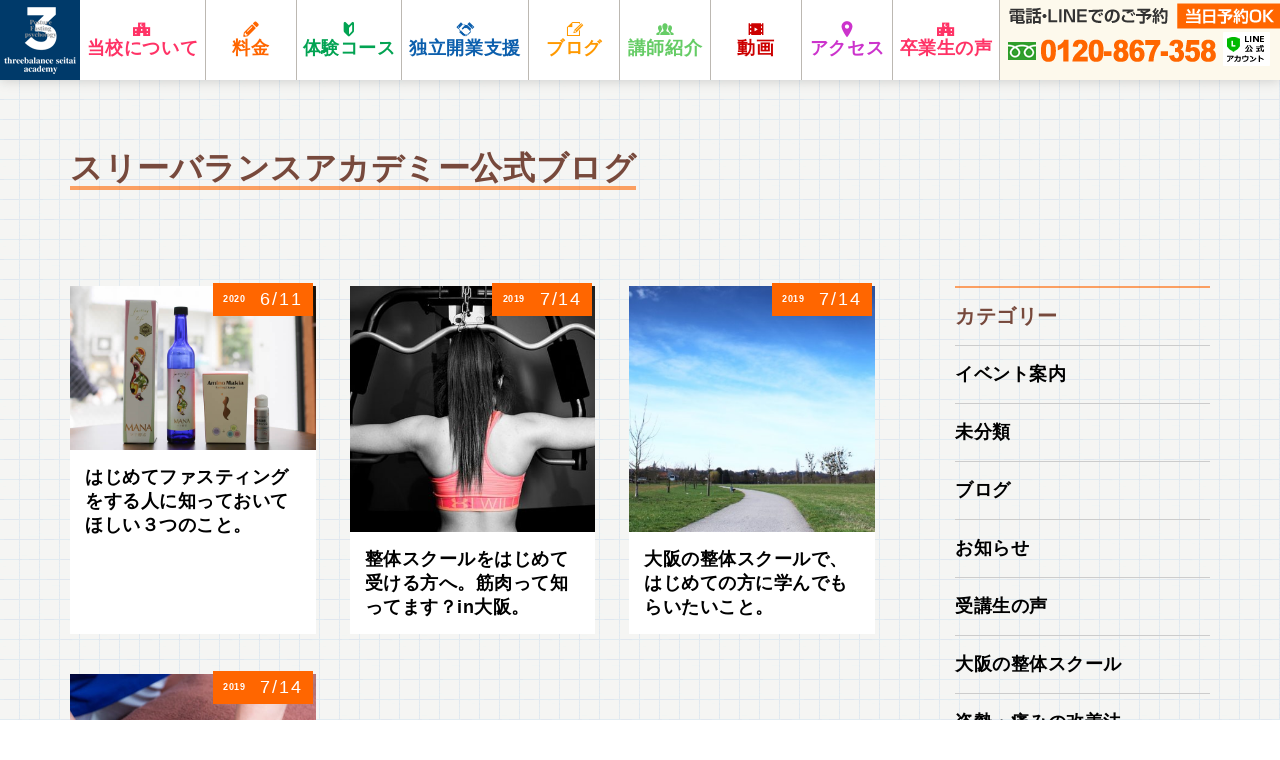

--- FILE ---
content_type: text/html; charset=UTF-8
request_url: https://threebalance-academy.com/tag/%E3%81%AF%E3%81%98%E3%82%81%E3%81%A6/
body_size: 11537
content:
<!DOCTYPE html>
<html class="view__ type__post">
<head>
<!-- Google Tag Manager -->
<script>(function(w,d,s,l,i){w[l]=w[l]||[];w[l].push({'gtm.start':
new Date().getTime(),event:'gtm.js'});var f=d.getElementsByTagName(s)[0],
j=d.createElement(s),dl=l!='dataLayer'?'&l='+l:'';j.async=true;j.src=
'https://www.googletagmanager.com/gtm.js?id='+i+dl;f.parentNode.insertBefore(j,f);
})(window,document,'script','dataLayer','GTM-K89LF3C');</script>
<!-- End Google Tag Manager -->
	<!-- Google Tag Manager -->
<script>(function(w,d,s,l,i){w[l]=w[l]||[];w[l].push({'gtm.start':
new Date().getTime(),event:'gtm.js'});var f=d.getElementsByTagName(s)[0],
j=d.createElement(s),dl=l!='dataLayer'?'&l='+l:'';j.async=true;j.src=
'https://www.googletagmanager.com/gtm.js?id='+i+dl;f.parentNode.insertBefore(j,f);
})(window,document,'script','dataLayer','GTM-MSS9CNJ');</script>
<!-- End Google Tag Manager -->
<meta name="google-site-verification" content="Y8mbuoZJluRofUVtpemwWm1sxLdjfSc33j0XsGkXDkE" />
<meta http-equiv="X-UA-Compatible" content="IE=edge">
<meta name="format-detection" content="telephone=no">
    <meta charset="utf-8">
    <meta name="viewport" content="width=device-width, initial-scale=1">
    <meta http-equiv="Content-Type" content="text/html; charset=utf-8">
    
    <meta name="Description" content="">
        <!--[if lte IE 9]>
    <script type="text/javascript" src="https://threebalance-academy.com/wp/wp-content/themes/base_temp/files/flexibility.js"></script>
    <script>
      $(function(){
        flexibility(document.documentElement);
      });
    </script>
    <![endif]-->
    
		<!-- All in One SEO 4.4.4 - aioseo.com -->
		<title>はじめて - 大阪の整体スクール・健康経営は【Amazon10部門1位著者 医療従事者も通う】一般社団法人スリーバランス</title>
		<meta name="robots" content="max-image-preview:large" />
		<link rel="canonical" href="https://threebalance-academy.com/tag/%E3%81%AF%E3%81%98%E3%82%81%E3%81%A6/" />
		<meta name="generator" content="All in One SEO (AIOSEO) 4.4.4" />
		<script type="application/ld+json" class="aioseo-schema">
			{"@context":"https:\/\/schema.org","@graph":[{"@type":"BreadcrumbList","@id":"https:\/\/threebalance-academy.com\/tag\/%E3%81%AF%E3%81%98%E3%82%81%E3%81%A6\/#breadcrumblist","itemListElement":[{"@type":"ListItem","@id":"https:\/\/threebalance-academy.com\/#listItem","position":1,"item":{"@type":"WebPage","@id":"https:\/\/threebalance-academy.com\/","name":"\u30db\u30fc\u30e0","description":"\u5927\u962a\u3067\u6574\u4f53\u3092\u5b66\u3076\u306a\u3089\u679a\u65b9\u5e02\u306b\u3042\u308b\u6574\u4f53\u30b9\u30af\u30fc\u30eb\u3001\u30b9\u30ea\u30fc\u30d0\u30e9\u30f3\u30b9\u30a2\u30ab\u30c7\u30df\u30fc\u3078\uff01\u59ff\u52e2\u6539\u5584\u6574\u4f53\u3001\u30d5\u30a1\u30b9\u30c6\u30a3\u30f3\u30b0\u3001\u5fc3\u7406\u7642\u6cd5\u306e\uff13\u3064\u304c\u5b66\u3079\u3001\u4ed6\u306b\u306f\u306a\u3044\u6280\u8853\u3067\u6574\u4f53\u5e2b\u3068\u3057\u3066\u306e\u72ec\u7acb\u958b\u696d\u3092\u6210\u529f\u306b\u5c0e\u304d\u307e\u3059\u3002","url":"https:\/\/threebalance-academy.com\/"},"nextItem":"https:\/\/threebalance-academy.com\/tag\/%e3%81%af%e3%81%98%e3%82%81%e3%81%a6\/#listItem"},{"@type":"ListItem","@id":"https:\/\/threebalance-academy.com\/tag\/%e3%81%af%e3%81%98%e3%82%81%e3%81%a6\/#listItem","position":2,"item":{"@type":"WebPage","@id":"https:\/\/threebalance-academy.com\/tag\/%e3%81%af%e3%81%98%e3%82%81%e3%81%a6\/","name":"\u306f\u3058\u3081\u3066","url":"https:\/\/threebalance-academy.com\/tag\/%e3%81%af%e3%81%98%e3%82%81%e3%81%a6\/"},"previousItem":"https:\/\/threebalance-academy.com\/#listItem"}]},{"@type":"CollectionPage","@id":"https:\/\/threebalance-academy.com\/tag\/%E3%81%AF%E3%81%98%E3%82%81%E3%81%A6\/#collectionpage","url":"https:\/\/threebalance-academy.com\/tag\/%E3%81%AF%E3%81%98%E3%82%81%E3%81%A6\/","name":"\u306f\u3058\u3081\u3066 - \u5927\u962a\u306e\u6574\u4f53\u30b9\u30af\u30fc\u30eb\u30fb\u5065\u5eb7\u7d4c\u55b6\u306f\u3010Amazon10\u90e8\u95801\u4f4d\u8457\u8005 \u533b\u7642\u5f93\u4e8b\u8005\u3082\u901a\u3046\u3011\u4e00\u822c\u793e\u56e3\u6cd5\u4eba\u30b9\u30ea\u30fc\u30d0\u30e9\u30f3\u30b9","inLanguage":"ja","isPartOf":{"@id":"https:\/\/threebalance-academy.com\/#website"},"breadcrumb":{"@id":"https:\/\/threebalance-academy.com\/tag\/%E3%81%AF%E3%81%98%E3%82%81%E3%81%A6\/#breadcrumblist"}},{"@type":"Organization","@id":"https:\/\/threebalance-academy.com\/#organization","name":"\u5927\u962a\u306e\u6574\u4f53\u30b9\u30af\u30fc\u30eb\u30fb\u5065\u5eb7\u7d4c\u55b6\u306f\u3010Amazon10\u90e8\u95801\u4f4d\u8457\u8005\u3000\u533b\u7642\u5f93\u4e8b\u8005\u3082\u901a\u3046\u3011\u4e00\u822c\u793e\u56e3\u6cd5\u4eba\u30b9\u30ea\u30fc\u30d0\u30e9\u30f3\u30b9","url":"https:\/\/threebalance-academy.com\/"},{"@type":"WebSite","@id":"https:\/\/threebalance-academy.com\/#website","url":"https:\/\/threebalance-academy.com\/","name":"\u5927\u962a\u306e\u6574\u4f53\u30b9\u30af\u30fc\u30eb\u30fb\u5065\u5eb7\u7d4c\u55b6\u306f\u3010Amazon10\u90e8\u95801\u4f4d\u8457\u8005\u3000\u533b\u7642\u5f93\u4e8b\u8005\u3082\u901a\u3046\u3011\u4e00\u822c\u793e\u56e3\u6cd5\u4eba\u30b9\u30ea\u30fc\u30d0\u30e9\u30f3\u30b9","inLanguage":"ja","publisher":{"@id":"https:\/\/threebalance-academy.com\/#organization"}}]}
		</script>
		<!-- All in One SEO -->

<link rel='dns-prefetch' href='//ajax.googleapis.com' />
<link rel='dns-prefetch' href='//use.fontawesome.com' />
<link rel='stylesheet' id='meow-faq-block-css-css' href='https://threebalance-academy.com/wp/wp-content/plugins/faq-block/faq-block.min.css?ver=1732595304' type='text/css' media='all' />
<link rel='stylesheet' id='block_editor_custom-cgb-style-css-css' href='https://threebalance-academy.com/wp/wp-content/plugins/block-editor-custom/dist/blocks.style.build.css' type='text/css' media='all' />
<link rel='stylesheet' id='jetpack-videopress-video-block-view-css' href='https://threebalance-academy.com/wp/wp-content/plugins/jetpack/jetpack_vendor/automattic/jetpack-videopress/build/block-editor/blocks/video/view.css?minify=false&#038;ver=34ae973733627b74a14e' type='text/css' media='all' />
<link rel='stylesheet' id='mediaelement-css' href='https://threebalance-academy.com/wp/wp-includes/js/mediaelement/mediaelementplayer-legacy.min.css?ver=4.2.17' type='text/css' media='all' />
<link rel='stylesheet' id='wp-mediaelement-css' href='https://threebalance-academy.com/wp/wp-includes/js/mediaelement/wp-mediaelement.min.css?ver=6.3' type='text/css' media='all' />
<link rel='stylesheet' id='snow-monkey-editor@fallback-css' href='https://threebalance-academy.com/wp/wp-content/plugins/snow-monkey-editor/dist/css/fallback.css?ver=1732595605' type='text/css' media='all' />
<style id='classic-theme-styles-inline-css' type='text/css'>
/*! This file is auto-generated */
.wp-block-button__link{color:#fff;background-color:#32373c;border-radius:9999px;box-shadow:none;text-decoration:none;padding:calc(.667em + 2px) calc(1.333em + 2px);font-size:1.125em}.wp-block-file__button{background:#32373c;color:#fff;text-decoration:none}
</style>
<style id='global-styles-inline-css' type='text/css'>
body{--wp--preset--color--black: #000;--wp--preset--color--cyan-bluish-gray: #abb8c3;--wp--preset--color--white: #fff;--wp--preset--color--pale-pink: #f78da7;--wp--preset--color--vivid-red: #cf2e2e;--wp--preset--color--luminous-vivid-orange: #ff6900;--wp--preset--color--luminous-vivid-amber: #fcb900;--wp--preset--color--light-green-cyan: #7bdcb5;--wp--preset--color--vivid-green-cyan: #00d084;--wp--preset--color--pale-cyan-blue: #8ed1fc;--wp--preset--color--vivid-cyan-blue: #0693e3;--wp--preset--color--vivid-purple: #9b51e0;--wp--preset--color--clear: #fefefe;--wp--preset--color--light-gray: rgba(111, 102, 94, 0.15);--wp--preset--color--dark-gray: rgba(51, 51, 51, 0.75);--wp--preset--color--light-yellow: #FFFF99;--wp--preset--color--pink: #FF3366;--wp--preset--color--orange: #FF6600;--wp--preset--color--green: #02A352;--wp--preset--color--blue: #0C5FAD;--wp--preset--color--yellow: #FF9900;--wp--preset--color--yellow-green: #66CC66;--wp--preset--color--strong-red: #CC0000;--wp--preset--color--purple: #CC33CC;--wp--preset--color--light-orange: #FEEBCC;--wp--preset--gradient--vivid-cyan-blue-to-vivid-purple: linear-gradient(135deg,rgba(6,147,227,1) 0%,rgb(155,81,224) 100%);--wp--preset--gradient--light-green-cyan-to-vivid-green-cyan: linear-gradient(135deg,rgb(122,220,180) 0%,rgb(0,208,130) 100%);--wp--preset--gradient--luminous-vivid-amber-to-luminous-vivid-orange: linear-gradient(135deg,rgba(252,185,0,1) 0%,rgba(255,105,0,1) 100%);--wp--preset--gradient--luminous-vivid-orange-to-vivid-red: linear-gradient(135deg,rgba(255,105,0,1) 0%,rgb(207,46,46) 100%);--wp--preset--gradient--very-light-gray-to-cyan-bluish-gray: linear-gradient(135deg,rgb(238,238,238) 0%,rgb(169,184,195) 100%);--wp--preset--gradient--cool-to-warm-spectrum: linear-gradient(135deg,rgb(74,234,220) 0%,rgb(151,120,209) 20%,rgb(207,42,186) 40%,rgb(238,44,130) 60%,rgb(251,105,98) 80%,rgb(254,248,76) 100%);--wp--preset--gradient--blush-light-purple: linear-gradient(135deg,rgb(255,206,236) 0%,rgb(152,150,240) 100%);--wp--preset--gradient--blush-bordeaux: linear-gradient(135deg,rgb(254,205,165) 0%,rgb(254,45,45) 50%,rgb(107,0,62) 100%);--wp--preset--gradient--luminous-dusk: linear-gradient(135deg,rgb(255,203,112) 0%,rgb(199,81,192) 50%,rgb(65,88,208) 100%);--wp--preset--gradient--pale-ocean: linear-gradient(135deg,rgb(255,245,203) 0%,rgb(182,227,212) 50%,rgb(51,167,181) 100%);--wp--preset--gradient--electric-grass: linear-gradient(135deg,rgb(202,248,128) 0%,rgb(113,206,126) 100%);--wp--preset--gradient--midnight: linear-gradient(135deg,rgb(2,3,129) 0%,rgb(40,116,252) 100%);--wp--preset--font-size--small: 13px;--wp--preset--font-size--medium: 20px;--wp--preset--font-size--large: 27px;--wp--preset--font-size--x-large: 42px;--wp--preset--font-size--normal: 18px;--wp--preset--font-size--regular: 16px;--wp--preset--font-size--mediumlarge: 22px;--wp--preset--font-size--huge: 36px;--wp--preset--spacing--20: 0.44rem;--wp--preset--spacing--30: 0.67rem;--wp--preset--spacing--40: 1rem;--wp--preset--spacing--50: 1.5rem;--wp--preset--spacing--60: 2.25rem;--wp--preset--spacing--70: 3.38rem;--wp--preset--spacing--80: 5.06rem;--wp--preset--shadow--natural: 6px 6px 9px rgba(0, 0, 0, 0.2);--wp--preset--shadow--deep: 12px 12px 50px rgba(0, 0, 0, 0.4);--wp--preset--shadow--sharp: 6px 6px 0px rgba(0, 0, 0, 0.2);--wp--preset--shadow--outlined: 6px 6px 0px -3px rgba(255, 255, 255, 1), 6px 6px rgba(0, 0, 0, 1);--wp--preset--shadow--crisp: 6px 6px 0px rgba(0, 0, 0, 1);}:where(.is-layout-flex){gap: 0.5em;}:where(.is-layout-grid){gap: 0.5em;}body .is-layout-flow > .alignleft{float: left;margin-inline-start: 0;margin-inline-end: 2em;}body .is-layout-flow > .alignright{float: right;margin-inline-start: 2em;margin-inline-end: 0;}body .is-layout-flow > .aligncenter{margin-left: auto !important;margin-right: auto !important;}body .is-layout-constrained > .alignleft{float: left;margin-inline-start: 0;margin-inline-end: 2em;}body .is-layout-constrained > .alignright{float: right;margin-inline-start: 2em;margin-inline-end: 0;}body .is-layout-constrained > .aligncenter{margin-left: auto !important;margin-right: auto !important;}body .is-layout-constrained > :where(:not(.alignleft):not(.alignright):not(.alignfull)){max-width: var(--wp--style--global--content-size);margin-left: auto !important;margin-right: auto !important;}body .is-layout-constrained > .alignwide{max-width: var(--wp--style--global--wide-size);}body .is-layout-flex{display: flex;}body .is-layout-flex{flex-wrap: wrap;align-items: center;}body .is-layout-flex > *{margin: 0;}body .is-layout-grid{display: grid;}body .is-layout-grid > *{margin: 0;}:where(.wp-block-columns.is-layout-flex){gap: 2em;}:where(.wp-block-columns.is-layout-grid){gap: 2em;}:where(.wp-block-post-template.is-layout-flex){gap: 1.25em;}:where(.wp-block-post-template.is-layout-grid){gap: 1.25em;}.has-black-color{color: var(--wp--preset--color--black) !important;}.has-cyan-bluish-gray-color{color: var(--wp--preset--color--cyan-bluish-gray) !important;}.has-white-color{color: var(--wp--preset--color--white) !important;}.has-pale-pink-color{color: var(--wp--preset--color--pale-pink) !important;}.has-vivid-red-color{color: var(--wp--preset--color--vivid-red) !important;}.has-luminous-vivid-orange-color{color: var(--wp--preset--color--luminous-vivid-orange) !important;}.has-luminous-vivid-amber-color{color: var(--wp--preset--color--luminous-vivid-amber) !important;}.has-light-green-cyan-color{color: var(--wp--preset--color--light-green-cyan) !important;}.has-vivid-green-cyan-color{color: var(--wp--preset--color--vivid-green-cyan) !important;}.has-pale-cyan-blue-color{color: var(--wp--preset--color--pale-cyan-blue) !important;}.has-vivid-cyan-blue-color{color: var(--wp--preset--color--vivid-cyan-blue) !important;}.has-vivid-purple-color{color: var(--wp--preset--color--vivid-purple) !important;}.has-black-background-color{background-color: var(--wp--preset--color--black) !important;}.has-cyan-bluish-gray-background-color{background-color: var(--wp--preset--color--cyan-bluish-gray) !important;}.has-white-background-color{background-color: var(--wp--preset--color--white) !important;}.has-pale-pink-background-color{background-color: var(--wp--preset--color--pale-pink) !important;}.has-vivid-red-background-color{background-color: var(--wp--preset--color--vivid-red) !important;}.has-luminous-vivid-orange-background-color{background-color: var(--wp--preset--color--luminous-vivid-orange) !important;}.has-luminous-vivid-amber-background-color{background-color: var(--wp--preset--color--luminous-vivid-amber) !important;}.has-light-green-cyan-background-color{background-color: var(--wp--preset--color--light-green-cyan) !important;}.has-vivid-green-cyan-background-color{background-color: var(--wp--preset--color--vivid-green-cyan) !important;}.has-pale-cyan-blue-background-color{background-color: var(--wp--preset--color--pale-cyan-blue) !important;}.has-vivid-cyan-blue-background-color{background-color: var(--wp--preset--color--vivid-cyan-blue) !important;}.has-vivid-purple-background-color{background-color: var(--wp--preset--color--vivid-purple) !important;}.has-black-border-color{border-color: var(--wp--preset--color--black) !important;}.has-cyan-bluish-gray-border-color{border-color: var(--wp--preset--color--cyan-bluish-gray) !important;}.has-white-border-color{border-color: var(--wp--preset--color--white) !important;}.has-pale-pink-border-color{border-color: var(--wp--preset--color--pale-pink) !important;}.has-vivid-red-border-color{border-color: var(--wp--preset--color--vivid-red) !important;}.has-luminous-vivid-orange-border-color{border-color: var(--wp--preset--color--luminous-vivid-orange) !important;}.has-luminous-vivid-amber-border-color{border-color: var(--wp--preset--color--luminous-vivid-amber) !important;}.has-light-green-cyan-border-color{border-color: var(--wp--preset--color--light-green-cyan) !important;}.has-vivid-green-cyan-border-color{border-color: var(--wp--preset--color--vivid-green-cyan) !important;}.has-pale-cyan-blue-border-color{border-color: var(--wp--preset--color--pale-cyan-blue) !important;}.has-vivid-cyan-blue-border-color{border-color: var(--wp--preset--color--vivid-cyan-blue) !important;}.has-vivid-purple-border-color{border-color: var(--wp--preset--color--vivid-purple) !important;}.has-vivid-cyan-blue-to-vivid-purple-gradient-background{background: var(--wp--preset--gradient--vivid-cyan-blue-to-vivid-purple) !important;}.has-light-green-cyan-to-vivid-green-cyan-gradient-background{background: var(--wp--preset--gradient--light-green-cyan-to-vivid-green-cyan) !important;}.has-luminous-vivid-amber-to-luminous-vivid-orange-gradient-background{background: var(--wp--preset--gradient--luminous-vivid-amber-to-luminous-vivid-orange) !important;}.has-luminous-vivid-orange-to-vivid-red-gradient-background{background: var(--wp--preset--gradient--luminous-vivid-orange-to-vivid-red) !important;}.has-very-light-gray-to-cyan-bluish-gray-gradient-background{background: var(--wp--preset--gradient--very-light-gray-to-cyan-bluish-gray) !important;}.has-cool-to-warm-spectrum-gradient-background{background: var(--wp--preset--gradient--cool-to-warm-spectrum) !important;}.has-blush-light-purple-gradient-background{background: var(--wp--preset--gradient--blush-light-purple) !important;}.has-blush-bordeaux-gradient-background{background: var(--wp--preset--gradient--blush-bordeaux) !important;}.has-luminous-dusk-gradient-background{background: var(--wp--preset--gradient--luminous-dusk) !important;}.has-pale-ocean-gradient-background{background: var(--wp--preset--gradient--pale-ocean) !important;}.has-electric-grass-gradient-background{background: var(--wp--preset--gradient--electric-grass) !important;}.has-midnight-gradient-background{background: var(--wp--preset--gradient--midnight) !important;}.has-small-font-size{font-size: var(--wp--preset--font-size--small) !important;}.has-medium-font-size{font-size: var(--wp--preset--font-size--medium) !important;}.has-large-font-size{font-size: var(--wp--preset--font-size--large) !important;}.has-x-large-font-size{font-size: var(--wp--preset--font-size--x-large) !important;}
.wp-block-navigation a:where(:not(.wp-element-button)){color: inherit;}
:where(.wp-block-post-template.is-layout-flex){gap: 1.25em;}:where(.wp-block-post-template.is-layout-grid){gap: 1.25em;}
:where(.wp-block-columns.is-layout-flex){gap: 2em;}:where(.wp-block-columns.is-layout-grid){gap: 2em;}
.wp-block-pullquote{font-size: 1.5em;line-height: 1.6;}
</style>
<link rel='stylesheet' id='toc-screen-css' href='https://threebalance-academy.com/wp/wp-content/plugins/table-of-contents-plus/screen.min.css?ver=2302' type='text/css' media='all' />
<link rel='stylesheet' id='snow-monkey-editor-css' href='https://threebalance-academy.com/wp/wp-content/plugins/snow-monkey-editor/dist/css/app.css?ver=1732595605' type='text/css' media='all' />
<link rel='stylesheet' id='fontawesome-css' href='//use.fontawesome.com/releases/v5.6.1/css/all.css' type='text/css' media='all' />
<link rel='stylesheet' id='style-css' href='https://threebalance-academy.com/wp/wp-content/themes/base_temp/style.css' type='text/css' media='all' />
<link rel='stylesheet' id='child-style-css' href='https://threebalance-academy.com/wp/wp-content/themes/threebalance-academy_template/style.css?ver=6.3' type='text/css' media='all' />
<link rel='stylesheet' id='jetpack_css-css' href='https://threebalance-academy.com/wp/wp-content/plugins/jetpack/css/jetpack.css?ver=12.5' type='text/css' media='all' />
<script type='text/javascript' src='//ajax.googleapis.com/ajax/libs/jquery/1.8.1/jquery.min.js' id='jquery-js'></script>
<script type='text/javascript' src='https://threebalance-academy.com/wp/wp-content/plugins/snow-monkey-editor/dist/js/app.js?ver=1732595606' id='snow-monkey-editor-js' defer data-wp-strategy='defer'></script>
<link rel="https://api.w.org/" href="https://threebalance-academy.com/wp-json/" /><link rel="alternate" type="application/json" href="https://threebalance-academy.com/wp-json/wp/v2/tags/20" /><link rel="icon" href="https://threebalance-academy.com/wp/wp-content/uploads/2020/04/cropped-hd_logo@2x-32x32.png" sizes="32x32" />
<link rel="icon" href="https://threebalance-academy.com/wp/wp-content/uploads/2020/04/cropped-hd_logo@2x-192x192.png" sizes="192x192" />
<link rel="apple-touch-icon" href="https://threebalance-academy.com/wp/wp-content/uploads/2020/04/cropped-hd_logo@2x-180x180.png" />
<meta name="msapplication-TileImage" content="https://threebalance-academy.com/wp/wp-content/uploads/2020/04/cropped-hd_logo@2x-270x270.png" />
<!-- ## NXS/OG ## --><!-- ## NXSOGTAGS ## --><!-- ## NXS/OG ## -->
<!--[if lt IE 9]>
<script src="/files/html5shiv.min.js"></script>
<script src="/files/css3-mediaqueries.js"></script>
<![endif]-->
<!-- Global site tag (gtag.js) - Google Analytics -->
<script async src="https://www.googletagmanager.com/gtag/js?id=UA-168230108-1"></script>
<script>
  window.dataLayer = window.dataLayer || [];
  function gtag(){dataLayer.push(arguments);}
  gtag('js', new Date());

  gtag('config', 'UA-168230108-1');
</script>

</head>
    <body class="archive tag tag-20 wp-embed-responsive  post_tag- device-pc" ontouchstart="">
		<!-- Google Tag Manager (noscript) -->
<noscript><iframe src="https://www.googletagmanager.com/ns.html?id=GTM-K89LF3C"
height="0" width="0" style="display:none;visibility:hidden"></iframe></noscript>
<!-- End Google Tag Manager (noscript) -->
		<!-- Google Tag Manager (noscript) -->
<noscript><iframe src="https://www.googletagmanager.com/ns.html?id=GTM-MSS9CNJ"
height="0" width="0" style="display:none;visibility:hidden"></iframe></noscript>
<!-- End Google Tag Manager (noscript) -->
    <!--[if lte IE 9]>
    <script type="text/javascript" src="/files/rem.min.js"></script>
    <![endif]-->
<!--[if lte IE 8.0]><div class="ie ie8s ie9s"><![endif]-->
<!--[if IE 9.0]><div class="ie ie9 ie9s ie9u"><![endif]-->
<!--[if gte IE 10.0]><div class="ie ie10u ie9u"><![endif]-->
<div id="fb-root"></div>

   <div class="la_wrapper" id="page"><div class="la_wrapper_in">
               <div class="la_header has__logo has__data"><div class="in">
                                  <div class="hd__1st"><div class="in"><div class="in_">
                   <div class="in_hd"><div id="media_image-3" class="widget-odd widget-last widget-first widget-1 logo_widget widget_media_image"><a href="http://threebalance-academy.com/"><img width="80" height="80" src="https://threebalance-academy.com/wp/wp-content/uploads/2020/04/hd_logo.png" class="image wp-image-44  attachment-full size-full" alt="" decoding="async" style="max-width: 100%; height: auto;" loading="lazy" /></a></div></div>
                   <div class="in_hd_data"><div id="media_image-4" class="widget-odd widget-first widget-1 show__home hd_widget widget_media_image"><a href="https://threebalance-academy.com/#contact"><img width="277" height="75" src="https://threebalance-academy.com/wp/wp-content/uploads/2024/06/説明会-01.jpg" class="image wp-image-6632  attachment-full size-full" alt="" decoding="async" style="max-width: 100%; height: auto;" loading="lazy" /></a></div><div id="media_image-5" class="widget-even widget-2 hd_widget widget_media_image"><a href="tel:0120-867-358"><img width="280" height="80" src="https://threebalance-academy.com/wp/wp-content/uploads/2022/11/hd_btn_02_221121.png" class="image wp-image-5981  attachment-full size-full" alt="" decoding="async" style="max-width: 100%; height: auto;" loading="lazy" /></a></div><div id="media_image-6" class="widget-odd widget-last widget-3 o__hd_btn_line hd_widget widget_media_image"><a href="https://line.me/R/ti/p/%40woc0132u" target="_blank" rel="noopener"><img width="60" height="80" src="https://threebalance-academy.com/wp/wp-content/uploads/2020/04/bn_btn_03.png" class="image wp-image-51  attachment-full size-full" alt="LINE公式アカウント" decoding="async" style="max-width: 100%; height: auto;" loading="lazy" /></a></div></div>
               </div></div></div>
        <div class="lahd_navlist mo_navlist">
               <nav><div class="in"><div id="nav_menu-3" class="widget-odd widget-last widget-first widget-1 hd_widget2 widget_nav_menu"><div class="menu-%e3%82%b0%e3%83%ad%e3%83%bc%e3%83%90%e3%83%ab%e3%83%a1%e3%83%8b%e3%83%a5%e3%83%bc-container"><ul id="menu-%e3%82%b0%e3%83%ad%e3%83%bc%e3%83%90%e3%83%ab%e3%83%a1%e3%83%8b%e3%83%a5%e3%83%bc" class="menu"><li id="menu-item-240" class="has-pink-color menu-item menu-item-type-post_type menu-item-object-page menu-item-240"><a href="https://threebalance-academy.com/about_us/"><i class="icon-icon__01"></i>当校について</a></li>
<li id="menu-item-294" class="has-orange-color menu-item menu-item-type-post_type menu-item-object-page menu-item-294"><a href="https://threebalance-academy.com/class/"><i class="icon-icon__02"></i>料金</a></li>
<li id="menu-item-337" class="has-green-color menu-item menu-item-type-post_type menu-item-object-page menu-item-337"><a href="https://threebalance-academy.com/trial/"><i class="icon-icon__04"></i>体験コース</a></li>
<li id="menu-item-377" class="has-blue-color menu-item menu-item-type-post_type menu-item-object-page menu-item-377"><a href="https://threebalance-academy.com/dokuritu/"><i class="icon-icon__05"></i>独立開業支援</a></li>
<li id="menu-item-488" class="has-yellow-color menu-item menu-item-type-post_type menu-item-object-page current_page_parent menu-item-488"><a href="https://threebalance-academy.com/blog/"><i class="icon-icon__06"></i>ブログ</a></li>
<li id="menu-item-415" class="has-yellow-green-color menu-item menu-item-type-post_type menu-item-object-page menu-item-415"><a href="https://threebalance-academy.com/teacher/"><i class="icon-icon__07"></i>講師紹介</a></li>
<li id="menu-item-589" class="has-strong-red-color menu-item menu-item-type-taxonomy menu-item-object-category menu-item-589"><a href="https://threebalance-academy.com/category/movie/"><i class="icon-icon__08"></i>動画</a></li>
<li id="menu-item-433" class="has-purple-color menu-item menu-item-type-post_type menu-item-object-page menu-item-433"><a href="https://threebalance-academy.com/access/"><i class="icon-icon__03"></i>アクセス</a></li>
<li id="menu-item-3469" class="has-pink-color menu-item menu-item-type-taxonomy menu-item-object-category menu-item-3469"><a href="https://threebalance-academy.com/category/%e5%8d%92%e6%a5%ad%e7%94%9f%e3%81%ae%e5%a3%b0/"><i class="icon-icon__01"></i>卒業生の声</a></li>
</ul></div></div></div>
                </nav>
           </div>
                <div class="lahd_navlist2 mo_navlist">
               <nav><div class="in"><div id="nav_menu-4" class="widget-odd widget-first widget-1 hd_widget3 widget_nav_menu"><div class="menu-%e3%82%b0%e3%83%ad%e3%83%bc%e3%83%90%e3%83%ab%e3%83%a1%e3%83%8b%e3%83%a5%e3%83%bc2-container"><ul id="menu-%e3%82%b0%e3%83%ad%e3%83%bc%e3%83%90%e3%83%ab%e3%83%a1%e3%83%8b%e3%83%a5%e3%83%bc2" class="menu"><li id="menu-item-2923" class="has-pink-color menu-item menu-item-type-post_type menu-item-object-page menu-item-2923"><a href="https://threebalance-academy.com/about_us/"><i class="icon-icon__01"></i>当校について</a></li>
<li id="menu-item-2924" class="has-orange-color menu-item menu-item-type-post_type menu-item-object-page menu-item-2924"><a href="https://threebalance-academy.com/class/"><i class="icon-icon__02"></i>料金</a></li>
<li id="menu-item-2925" class="has-green-color menu-item menu-item-type-post_type menu-item-object-page menu-item-2925"><a href="https://threebalance-academy.com/trial/"><i class="icon-icon__04"></i>体験コース</a></li>
<li id="menu-item-2926" class="has-blue-color menu-item menu-item-type-post_type menu-item-object-page menu-item-2926"><a href="https://threebalance-academy.com/dokuritu/"><i class="icon-icon__05"></i>独立開業支援</a></li>
<li id="menu-item-2927" class="has-yellow-color menu-item menu-item-type-post_type menu-item-object-page current_page_parent menu-item-2927"><a href="https://threebalance-academy.com/blog/"><i class="icon-icon__06"></i>ブログ</a></li>
<li id="menu-item-2928" class="has-yellow-green-color menu-item menu-item-type-post_type menu-item-object-page menu-item-2928"><a href="https://threebalance-academy.com/teacher/"><i class="icon-icon__07"></i>講師紹介</a></li>
<li id="menu-item-2929" class="has-strong-red-color menu-item menu-item-type-taxonomy menu-item-object-category menu-item-2929"><a href="https://threebalance-academy.com/category/movie/"><i class="icon-icon__08"></i>動画</a></li>
<li id="menu-item-2930" class="has-purple-color menu-item menu-item-type-post_type menu-item-object-page menu-item-2930"><a href="https://threebalance-academy.com/access/"><i class="icon-icon__03"></i>アクセス</a></li>
<li id="menu-item-3470" class="has-pink-color menu-item menu-item-type-taxonomy menu-item-object-category menu-item-3470"><a href="https://threebalance-academy.com/category/%e5%8d%92%e6%a5%ad%e7%94%9f%e3%81%ae%e5%a3%b0/"><i class="icon-icon__01"></i>卒業生の声</a></li>
</ul></div></div><div id="media_image-16" class="widget-even widget-2 hd_widget3 widget_media_image"><a href="tel:0120-867-358"><img width="280" height="80" src="https://threebalance-academy.com/wp/wp-content/uploads/2020/04/hd_btn_02.png" class="image wp-image-49  attachment-full size-full" alt="電話申し込み・お問い合わせ" decoding="async" style="max-width: 100%; height: auto;" loading="lazy" /></a></div><div id="media_image-17" class="widget-odd widget-last widget-3 o__hd_btn_line hd_widget3 widget_media_image"><a href="https://line.me/R/ti/p/%40woc0132u"><img width="60" height="80" src="https://threebalance-academy.com/wp/wp-content/uploads/2020/04/bn_btn_03.png" class="image wp-image-51  attachment-full size-full" alt="" decoding="async" style="max-width: 100%; height: auto;" loading="lazy" /></a></div></div>
                </nav>
        </div></div></div><div class="la_container la_entry has__la_2clm"><div class="la_title __t"><div class="in">
        <div class="in in_c">
                       <h1>スリーバランスアカデミー公式ブログ</h1>
            <div class="__add"></div>        </div>
</div></div><div class="in"><div class="la_2clm">    <div class="la_main"><div class="mo_entry_v_list"><div id="post-3051" class="mo_entry_v post_tag_box post-3051 post type-post status-publish format-standard has-post-thumbnail hentry category-9 tag-20 tag-195 tag-197">
    <article id="entry_page_num-0">
       <div class="in_content">
<div class="in_p">
<a href="https://threebalance-academy.com/%e3%81%af%e3%81%98%e3%82%81%e3%81%a6-%e3%83%95%e3%82%a1%e3%82%b9%e3%83%86%e3%82%a3%e3%83%b3%e3%82%b0-%e7%9f%a5%e3%81%a3%e3%81%a6%e3%81%8a%e3%81%84%e3%81%a6%e3%81%bb%e3%81%97%e3%81%84/"><img width="400" height="267" src="https://threebalance-academy.com/wp/wp-content/uploads/2020/04/02__03p0201.jpg" class="attachment-post-thumbnail size-post-thumbnail wp-post-image" alt="" decoding="async" fetchpriority="high" /></a></div>
<div class="in_c">
 <div class="in_data"><div class="in_date"><em>2020</em><strong>6/11</strong></div></div>
    <div class="in_category"><a href="https://threebalance-academy.com/tag/%e3%81%af%e3%81%98%e3%82%81%e3%81%a6/" rel="tag">はじめて</a>&nbsp;,&nbsp;<a href="https://threebalance-academy.com/tag/%e3%83%95%e3%82%a1%e3%82%b9%e3%83%86%e3%82%a3%e3%83%b3%e3%82%b0/" rel="tag">ファスティング</a>&nbsp;,&nbsp;<a href="https://threebalance-academy.com/tag/%e7%9f%a5%e3%81%a3%e3%81%a6%e3%81%8a%e3%81%84%e3%81%a6%e3%81%bb%e3%81%97%e3%81%84/" rel="tag">知っておいてほしい</a></div><h6><a href="https://threebalance-academy.com/%e3%81%af%e3%81%98%e3%82%81%e3%81%a6-%e3%83%95%e3%82%a1%e3%82%b9%e3%83%86%e3%82%a3%e3%83%b3%e3%82%b0-%e7%9f%a5%e3%81%a3%e3%81%a6%e3%81%8a%e3%81%84%e3%81%a6%e3%81%bb%e3%81%97%e3%81%84/">はじめてファスティングをする人に知っておいてほしい３つのこと。</a></h6></div>
    </div>
       </article>
        </div><div id="post-2558" class="mo_entry_v post_tag_box post-2558 post type-post status-publish format-standard has-post-thumbnail hentry category-21 tag-18 tag-19 tag-20">
    <article id="entry_page_num-1">
       <div class="in_content">
<div class="in_p">
<a href="https://threebalance-academy.com/%e6%95%b4%e4%bd%93%e3%82%b9%e3%82%af%e3%83%bc%e3%83%ab-%e3%81%af%e3%81%98%e3%82%81%e3%81%a6-%e5%a4%a7%e9%98%aa/"><img width="400" height="400" src="https://threebalance-academy.com/wp/wp-content/uploads/2019/07/workout-1420741_640-400x400.jpg" class="attachment-post-thumbnail size-post-thumbnail wp-post-image" alt="" decoding="async" srcset="https://threebalance-academy.com/wp/wp-content/uploads/2019/07/workout-1420741_640-400x400.jpg 400w, https://threebalance-academy.com/wp/wp-content/uploads/2019/07/workout-1420741_640-240x240.jpg 240w" sizes="(max-width: 400px) 100vw, 400px" /></a></div>
<div class="in_c">
 <div class="in_data"><div class="in_date"><em>2019</em><strong>7/14</strong></div></div>
    <div class="in_category"><a href="https://threebalance-academy.com/tag/%e5%a4%a7%e9%98%aa/" rel="tag">大阪</a>&nbsp;,&nbsp;<a href="https://threebalance-academy.com/tag/%e6%95%b4%e4%bd%93%e3%82%b9%e3%82%af%e3%83%bc%e3%83%ab/" rel="tag">整体スクール</a>&nbsp;,&nbsp;<a href="https://threebalance-academy.com/tag/%e3%81%af%e3%81%98%e3%82%81%e3%81%a6/" rel="tag">はじめて</a></div><h6><a href="https://threebalance-academy.com/%e6%95%b4%e4%bd%93%e3%82%b9%e3%82%af%e3%83%bc%e3%83%ab-%e3%81%af%e3%81%98%e3%82%81%e3%81%a6-%e5%a4%a7%e9%98%aa/">整体スクールをはじめて受ける方へ。筋肉って知ってます？in大阪。</a></h6></div>
    </div>
       </article>
        </div><div id="post-2557" class="mo_entry_v post_tag_box post-2557 post type-post status-publish format-standard has-post-thumbnail hentry category-21 tag-18 tag-19 tag-20">
    <article id="entry_page_num-2">
       <div class="in_content">
<div class="in_p">
<a href="https://threebalance-academy.com/%e5%a4%a7%e9%98%aa-%e6%95%b4%e4%bd%93%e3%82%b9%e3%82%af%e3%83%bc%e3%83%ab-%e3%81%af%e3%81%98%e3%82%81%e3%81%a6/"><img width="400" height="400" src="https://threebalance-academy.com/wp/wp-content/uploads/2019/07/unnamed-file-400x400.png" class="attachment-post-thumbnail size-post-thumbnail wp-post-image" alt="" decoding="async" srcset="https://threebalance-academy.com/wp/wp-content/uploads/2019/07/unnamed-file-400x400.png 400w, https://threebalance-academy.com/wp/wp-content/uploads/2019/07/unnamed-file-240x240.png 240w" sizes="(max-width: 400px) 100vw, 400px" /></a></div>
<div class="in_c">
 <div class="in_data"><div class="in_date"><em>2019</em><strong>7/14</strong></div></div>
    <div class="in_category"><a href="https://threebalance-academy.com/tag/%e5%a4%a7%e9%98%aa/" rel="tag">大阪</a>&nbsp;,&nbsp;<a href="https://threebalance-academy.com/tag/%e6%95%b4%e4%bd%93%e3%82%b9%e3%82%af%e3%83%bc%e3%83%ab/" rel="tag">整体スクール</a>&nbsp;,&nbsp;<a href="https://threebalance-academy.com/tag/%e3%81%af%e3%81%98%e3%82%81%e3%81%a6/" rel="tag">はじめて</a></div><h6><a href="https://threebalance-academy.com/%e5%a4%a7%e9%98%aa-%e6%95%b4%e4%bd%93%e3%82%b9%e3%82%af%e3%83%bc%e3%83%ab-%e3%81%af%e3%81%98%e3%82%81%e3%81%a6/">大阪の整体スクールで、はじめての方に学んでもらいたいこと。</a></h6></div>
    </div>
       </article>
        </div><div id="post-2555" class="mo_entry_v post_tag_box post-2555 post type-post status-publish format-standard has-post-thumbnail hentry category-21 tag-18 tag-19 tag-20">
    <article id="entry_page_num-3">
       <div class="in_content">
<div class="in_p">
<a href="https://threebalance-academy.com/%e3%81%af%e3%81%98%e3%82%81%e3%81%a6-%e6%95%b4%e4%bd%93%e3%82%b9%e3%82%af%e3%83%bc%e3%83%ab-%e5%a4%a7%e9%98%aa/"><img width="400" height="400" src="https://threebalance-academy.com/wp/wp-content/uploads/2019/07/para_bg04-e1564812339577-400x400.jpg" class="attachment-post-thumbnail size-post-thumbnail wp-post-image" alt="" decoding="async" loading="lazy" srcset="https://threebalance-academy.com/wp/wp-content/uploads/2019/07/para_bg04-e1564812339577-400x400.jpg 400w, https://threebalance-academy.com/wp/wp-content/uploads/2019/07/para_bg04-e1564812339577-240x240.jpg 240w" sizes="(max-width: 400px) 100vw, 400px" /></a></div>
<div class="in_c">
 <div class="in_data"><div class="in_date"><em>2019</em><strong>7/14</strong></div></div>
    <div class="in_category"><a href="https://threebalance-academy.com/tag/%e5%a4%a7%e9%98%aa/" rel="tag">大阪</a>&nbsp;,&nbsp;<a href="https://threebalance-academy.com/tag/%e6%95%b4%e4%bd%93%e3%82%b9%e3%82%af%e3%83%bc%e3%83%ab/" rel="tag">整体スクール</a>&nbsp;,&nbsp;<a href="https://threebalance-academy.com/tag/%e3%81%af%e3%81%98%e3%82%81%e3%81%a6/" rel="tag">はじめて</a></div><h6><a href="https://threebalance-academy.com/%e3%81%af%e3%81%98%e3%82%81%e3%81%a6-%e6%95%b4%e4%bd%93%e3%82%b9%e3%82%af%e3%83%bc%e3%83%ab-%e5%a4%a7%e9%98%aa/">はじめての整体スクール。大阪で学べます。</a></h6></div>
    </div>
       </article>
        </div></div><div class="nav_area_wrap"><div class="nav_area">
    </div><div class="widget_drop_area"><div id="categories-4" class="widget-odd widget-last widget-first widget-1 widget_drop widget_categories"><h6 class="widgettitle">カテゴリー</h6><form action="https://threebalance-academy.com" method="get"><label class="screen-reader-text" for="cat">カテゴリー</label><select  name='cat' id='cat' class='postform'>
	<option value='-1'>カテゴリーを選択</option>
	<option class="level-0" value="7">イベント案内</option>
	<option class="level-0" value="1">未分類</option>
	<option class="level-0" value="3">動画</option>
	<option class="level-0" value="9">ブログ</option>
	<option class="level-0" value="62">お知らせ</option>
	<option class="level-0" value="52">受講生の声</option>
	<option class="level-0" value="59">大阪の整体スクール</option>
	<option class="level-0" value="23">姿勢・痛みの改善法</option>
	<option class="level-0" value="16">整体の資格取得</option>
	<option class="level-0" value="21">整体スクールの選び方</option>
	<option class="level-0" value="39">整体技術と実践</option>
	<option class="level-0" value="17">整体院の独立開業・起業</option>
	<option class="level-0" value="215">卒業生の声</option>
</select>
</form>
<script type="text/javascript">
/* <![CDATA[ */
(function() {
	var dropdown = document.getElementById( "cat" );
	function onCatChange() {
		if ( dropdown.options[ dropdown.selectedIndex ].value > 0 ) {
			dropdown.parentNode.submit();
		}
	}
	dropdown.onchange = onCatChange;
})();
/* ]]> */
</script>

			</div></div></div>	</div>
    

<div class="la_side"><div id="categories-3" class="widget-odd widget-first widget-1 widget widget_categories"><h6 class="widgettitle">カテゴリー</h6>
			<ul>
					<li class="cat-item cat-item-7"><a href="https://threebalance-academy.com/category/event/">イベント案内</a>
</li>
	<li class="cat-item cat-item-1"><a href="https://threebalance-academy.com/category/other/">未分類</a>
</li>
	<li class="cat-item cat-item-3"><a href="https://threebalance-academy.com/category/movie/">動画</a>
</li>
	<li class="cat-item cat-item-9"><a href="https://threebalance-academy.com/category/%e3%83%96%e3%83%ad%e3%82%b0/">ブログ</a>
</li>
	<li class="cat-item cat-item-62"><a href="https://threebalance-academy.com/category/%e3%81%8a%e7%9f%a5%e3%82%89%e3%81%9b/">お知らせ</a>
</li>
	<li class="cat-item cat-item-52"><a href="https://threebalance-academy.com/category/%e5%8f%97%e8%ac%9b%e7%94%9f%e3%81%ae%e5%a3%b0/">受講生の声</a>
</li>
	<li class="cat-item cat-item-59"><a href="https://threebalance-academy.com/category/%e5%a4%a7%e9%98%aa%e3%81%ae%e6%95%b4%e4%bd%93%e3%82%b9%e3%82%af%e3%83%bc%e3%83%ab/">大阪の整体スクール</a>
</li>
	<li class="cat-item cat-item-23"><a href="https://threebalance-academy.com/category/%e5%a7%bf%e5%8b%a2%e3%83%bb%e7%97%9b%e3%81%bf%e3%81%ae%e6%94%b9%e5%96%84%e6%b3%95/">姿勢・痛みの改善法</a>
</li>
	<li class="cat-item cat-item-16"><a href="https://threebalance-academy.com/category/%e6%95%b4%e4%bd%93%e3%81%ae%e8%b3%87%e6%a0%bc%e5%8f%96%e5%be%97/">整体の資格取得</a>
</li>
	<li class="cat-item cat-item-21"><a href="https://threebalance-academy.com/category/%e6%95%b4%e4%bd%93%e3%82%b9%e3%82%af%e3%83%bc%e3%83%ab%e3%81%ae%e9%81%b8%e3%81%b3%e6%96%b9/">整体スクールの選び方</a>
</li>
	<li class="cat-item cat-item-39"><a href="https://threebalance-academy.com/category/%e6%95%b4%e4%bd%93%e6%8a%80%e8%a1%93%e3%81%a8%e5%ae%9f%e8%b7%b5/">整体技術と実践</a>
</li>
	<li class="cat-item cat-item-17"><a href="https://threebalance-academy.com/category/%e9%96%8b%e6%a5%ad%e3%83%bb%e8%b5%b7%e6%a5%ad/">整体院の独立開業・起業</a>
</li>
	<li class="cat-item cat-item-215"><a href="https://threebalance-academy.com/category/%e5%8d%92%e6%a5%ad%e7%94%9f%e3%81%ae%e5%a3%b0/">卒業生の声</a>
</li>
			</ul>

			</div><div id="archives-3" class="widget-even widget-2 widget widget_archive"><h6 class="widgettitle">月別アーカイブ</h6>		<label class="screen-reader-text" for="archives-dropdown-3">月別アーカイブ</label>
		<select id="archives-dropdown-3" name="archive-dropdown">
			
			<option value="">月を選択</option>
				<option value='https://threebalance-academy.com/2023/08/'> 2023年 8月 </option>
	<option value='https://threebalance-academy.com/2023/07/'> 2023年7月 </option>
	<option value='https://threebalance-academy.com/2023/06/'> 2023年6月 </option>
	<option value='https://threebalance-academy.com/2023/05/'> 2023年5月 </option>
	<option value='https://threebalance-academy.com/2023/04/'> 2023年4月 </option>
	<option value='https://threebalance-academy.com/2023/02/'> 2023年2月 </option>
	<option value='https://threebalance-academy.com/2022/06/'> 2022年6月 </option>
	<option value='https://threebalance-academy.com/2022/05/'> 2022年5月 </option>
	<option value='https://threebalance-academy.com/2022/04/'> 2022年4月 </option>
	<option value='https://threebalance-academy.com/2022/03/'> 2022年3月 </option>
	<option value='https://threebalance-academy.com/2021/12/'> 2021年12月 </option>
	<option value='https://threebalance-academy.com/2021/11/'> 2021年11月 </option>
	<option value='https://threebalance-academy.com/2021/07/'> 2021年7月 </option>
	<option value='https://threebalance-academy.com/2021/06/'> 2021年6月 </option>
	<option value='https://threebalance-academy.com/2021/01/'> 2021年1月 </option>
	<option value='https://threebalance-academy.com/2020/11/'> 2020年11月 </option>
	<option value='https://threebalance-academy.com/2020/10/'> 2020年10月 </option>
	<option value='https://threebalance-academy.com/2020/09/'> 2020年9月 </option>
	<option value='https://threebalance-academy.com/2020/08/'> 2020年 8月 </option>
	<option value='https://threebalance-academy.com/2020/07/'> 2020年7月 </option>
	<option value='https://threebalance-academy.com/2020/06/'> 2020年6月 </option>
	<option value='https://threebalance-academy.com/2020/05/'> 2020年5月 </option>
	<option value='https://threebalance-academy.com/2020/04/'> 2020年4月 </option>
	<option value='https://threebalance-academy.com/2020/02/'> 2020年2月 </option>
	<option value='https://threebalance-academy.com/2020/01/'> 2020年1月 </option>
	<option value='https://threebalance-academy.com/2019/12/'> 2019年12月 </option>
	<option value='https://threebalance-academy.com/2019/11/'> 2019年11月 </option>
	<option value='https://threebalance-academy.com/2019/10/'> 2019年10月 </option>
	<option value='https://threebalance-academy.com/2019/09/'> 2019年9月 </option>
	<option value='https://threebalance-academy.com/2019/08/'> 2019年 8月 </option>
	<option value='https://threebalance-academy.com/2019/07/'> 2019年7月 </option>

		</select>

<script type="text/javascript">
/* <![CDATA[ */
(function() {
	var dropdown = document.getElementById( "archives-dropdown-3" );
	function onSelectChange() {
		if ( dropdown.options[ dropdown.selectedIndex ].value !== '' ) {
			document.location.href = this.options[ this.selectedIndex ].value;
		}
	}
	dropdown.onchange = onSelectChange;
})();
/* ]]> */
</script>
			</div><div id="search-3" class="widget-odd widget-last widget-3 widget widget_search"><form role="search" method="get" id="searchform" class="searchform" action="https://threebalance-academy.com/">
				<div>
					<label class="screen-reader-text" for="s">検索:</label>
					<input type="text" value="" name="s" id="s" />
					<input type="submit" id="searchsubmit" value="検索" />
				</div>
			</form></div></div></div></div></div><div class="cm_totop"><a href="#page">To Top</a></div><footer class="la_footer footer__layout_2c ooter__layout_button_2 has-light-gray-background-color"><div class="in"><div class="in"><div class="in_1"><div id="media_image-7" class="widget-odd widget-first widget-1 ft__logo ft_widget widget_media_image"><a href="http://threebalance-academy.com/"><img width="80" height="80" src="https://threebalance-academy.com/wp/wp-content/uploads/2020/04/hd_logo.png" class="image wp-image-44  attachment-full size-full" alt="" decoding="async" style="max-width: 100%; height: auto;" loading="lazy" /></a></div><div id="text-2" class="widget-even widget-2 ft_widget widget_text">			<div class="textwidget"><p>【楠葉本校】<br />
大阪府枚方市南楠葉1丁目13番5号　サウスコート102号 <a class="icon__" style="background: #FF6600; color: #fff;" href="https://g.page/38academy?share" target="_blank" rel="noopener">MAP</a><br />
TEL　0120-867-358<br />
営業時間　 10：00～20：30／日祝10：00～18：00</p>
<p>【吹田校】<br />
大阪府吹田市尺谷11-2<br />
JR千里丘　徒歩15分</p>
<p>【枚方宮之阪校】<br />
大阪府枚方市宮之阪1丁目22番15号 宮之阪ハイツ弐番館2階 <a class="icon__" style="background: #FF6600; color: #fff;" href="https://goo.gl/maps/PHTNSjsK5d4xw2GN6" target="_blank" rel="noopener">MAP</a><br />
<a href="https://kenkouroom.com/" target="_blank" rel="noopener">https://kenkouroom.com/</a></p>
<div class="reserve_area visible-sm visible-md visible-lg">
<div class="salon-reserve-btn">
<div class="reserve-btn"></div>
</div>
</div>
<p>&nbsp;</p>
</div>
		</div><div id="text-3" class="widget-odd widget-last widget-3 ft_widget widget_text">			<div class="textwidget"><div class="wp-block-button is-style-cm_btn__2"><a class="wp-block-button__link has-text-color has-white-color has-background has-orange-background-color no-border-radius" href="http://threebalance-academy.com/#contact"><strong>資料請求・無料相談はこちら</strong></a></div>
</div>
		</div></div><div class="in_2"><div id="media_image-11" class="widget-odd widget-first widget-1 ft_widget widget_media_image"><a href="http://threebalance-academy.com/class/#f__meister"><img width="137" height="86" src="https://threebalance-academy.com/wp/wp-content/uploads/2020/04/ft_bn__01.png" class="image wp-image-69  attachment-full size-full" alt="" decoding="async" style="max-width: 100%; height: auto;" loading="lazy" /></a></div><div id="media_image-15" class="widget-even widget-2 ft_widget widget_media_image"><a href="https://line.me/R/ti/p/@mzm2894b"><img width="137" height="97" src="https://threebalance-academy.com/wp/wp-content/uploads/2020/10/開業したい！と思ったら-2-720x511.png" class="image wp-image-4273  attachment-137x97 size-137x97" alt="" decoding="async" style="max-width: 100%; height: auto;" loading="lazy" srcset="https://threebalance-academy.com/wp/wp-content/uploads/2020/10/開業したい！と思ったら-2-720x511.png 720w, https://threebalance-academy.com/wp/wp-content/uploads/2020/10/開業したい！と思ったら-2-1200x852.png 1200w, https://threebalance-academy.com/wp/wp-content/uploads/2020/10/開業したい！と思ったら-2-768x545.png 768w, https://threebalance-academy.com/wp/wp-content/uploads/2020/10/開業したい！と思ったら-2-1536x1090.png 1536w, https://threebalance-academy.com/wp/wp-content/uploads/2020/10/開業したい！と思ったら-2.png 1747w" sizes="(max-width: 137px) 100vw, 137px" /></a></div><div id="media_image-14" class="widget-odd widget-3 ft_widget widget_media_image"><h6 class="widgettitle">スリバランスアカデミーチャンネル</h6><a href="https://www.youtube.com/channel/UCQkrn8JHEr04_63upESyt3w" target="_blank" rel="noopener"><img width="794" height="178" src="https://threebalance-academy.com/wp/wp-content/uploads/2021/06/yt_logo_rgb_light.png" class="image wp-image-5570  attachment-full size-full" alt="" decoding="async" style="max-width: 100%; height: auto;" loading="lazy" srcset="https://threebalance-academy.com/wp/wp-content/uploads/2021/06/yt_logo_rgb_light.png 794w, https://threebalance-academy.com/wp/wp-content/uploads/2021/06/yt_logo_rgb_light-720x161.png 720w, https://threebalance-academy.com/wp/wp-content/uploads/2021/06/yt_logo_rgb_light-768x172.png 768w" sizes="(max-width: 794px) 100vw, 794px" /></a></div><div id="media_image-13" class="widget-even widget-4 ft_widget widget_media_image"><a href="https://baseball-therapist.jp/" target="_blank" rel="noopener"><img width="274" height="194" src="https://threebalance-academy.com/wp/wp-content/uploads/2023/01/bblg.png" class="image wp-image-6024  attachment-full size-full" alt="" decoding="async" style="max-width: 100%; height: auto;" loading="lazy" /></a></div><div id="media_image-12" class="widget-odd widget-5 ft_widget widget_media_image"><a href="https://kenkou-room.com/"><img width="402" height="84" src="https://threebalance-academy.com/wp/wp-content/uploads/2022/12/kenkou-room.png" class="image wp-image-6020  attachment-full size-full" alt="" decoding="async" style="max-width: 100%; height: auto;" loading="lazy" srcset="https://threebalance-academy.com/wp/wp-content/uploads/2022/12/kenkou-room.png 402w, https://threebalance-academy.com/wp/wp-content/uploads/2022/12/kenkou-room-400x84.png 400w" sizes="(max-width: 402px) 100vw, 402px" /></a></div><div id="media_image-10" class="widget-even widget-6 ft_widget widget_media_image"><a href="http://threebalance-academy.com/dokuritu/#kenkou"><img width="137" height="86" src="https://threebalance-academy.com/wp/wp-content/uploads/2020/04/ft_bn__06.png" class="image wp-image-78  attachment-full size-full" alt="" decoding="async" style="max-width: 100%; height: auto;" loading="lazy" /></a></div><div id="media_image-21" class="widget-odd widget-last widget-7 ft_widget widget_media_image"><a href="https://viva-sa.com" class="custom-link no-lightbox" title="viva" onclick="event.stopPropagation()" target="_blank"><img width="500" height="500" src="https://threebalance-academy.com/wp/wp-content/uploads/2021/12/viva.jpg" class="image wp-image-5751  attachment-full size-full" alt="" decoding="async" style="max-width: 100%; height: auto;" loading="lazy" srcset="https://threebalance-academy.com/wp/wp-content/uploads/2021/12/viva.jpg 500w, https://threebalance-academy.com/wp/wp-content/uploads/2021/12/viva-240x240.jpg 240w, https://threebalance-academy.com/wp/wp-content/uploads/2021/12/viva-400x400.jpg 400w" sizes="(max-width: 500px) 100vw, 500px" /></a></div></div></div></div></footer></div>
<div class="laft_phone"><div class="in"><div id="vkexunit_button-2" class="widget-odd widget-first widget-1 laft_phone_item widget_vkexunit_button">		<div class="veu_button">
			<a class="btn btn-block btn-none" href="tel:0120-867-358">
			<span class="button_mainText">

			<i class="fas fa-phone font_icon"></i>電話
			</span>
						</a>
		</div>
			</div>	<div id="vkexunit_button-3" class="widget-even widget-2 laft_phone_item widget_vkexunit_button">		<div class="veu_button">
			<a class="btn btn-block btn-none" href="http://threebalance-academy.com/#contactform">
			<span class="button_mainText">

			<i class="far fa-envelope font_icon"></i>メール
			</span>
						</a>
		</div>
			</div>	<div id="vkexunit_button-4" class="widget-odd widget-last widget-3 laft_phone_item widget_vkexunit_button">		<div class="veu_button">
			<a class="btn btn-block btn-none" href="https://line.me/R/ti/p/@mzm2894b" target="_blank">
			<span class="button_mainText">

			<i class="fab fa-line font_icon"></i>LINE
			</span>
						</a>
		</div>
			</div>	</div></div></div><!--[if lte IE 8.0]></div><![endif]-->
<!--[if IE 9.0]></div><![endif]-->
<!--[if gte IE 10.0]></div><![endif]-->
			<script>
				// Used by Gallery Custom Links to handle tenacious Lightboxes
				//jQuery(document).ready(function () {

					function mgclInit() {
						
						// In jQuery:
						// if (jQuery.fn.off) {
						// 	jQuery('.no-lightbox, .no-lightbox img').off('click'); // jQuery 1.7+
						// }
						// else {
						// 	jQuery('.no-lightbox, .no-lightbox img').unbind('click'); // < jQuery 1.7
						// }

						// 2022/10/24: In Vanilla JS
						var elements = document.querySelectorAll('.no-lightbox, .no-lightbox img');
						for (var i = 0; i < elements.length; i++) {
						 	elements[i].onclick = null;
						}


						// In jQuery:
						//jQuery('a.no-lightbox').click(mgclOnClick);

						// 2022/10/24: In Vanilla JS:
						var elements = document.querySelectorAll('a.no-lightbox');
						for (var i = 0; i < elements.length; i++) {
						 	elements[i].onclick = mgclOnClick;
						}

						// in jQuery:
						// if (jQuery.fn.off) {
						// 	jQuery('a.set-target').off('click'); // jQuery 1.7+
						// }
						// else {
						// 	jQuery('a.set-target').unbind('click'); // < jQuery 1.7
						// }
						// jQuery('a.set-target').click(mgclOnClick);

						// 2022/10/24: In Vanilla JS:
						var elements = document.querySelectorAll('a.set-target');
						for (var i = 0; i < elements.length; i++) {
						 	elements[i].onclick = mgclOnClick;
						}
					}

					function mgclOnClick() {
						if (!this.target || this.target == '' || this.target == '_self')
							window.location = this.href;
						else
							window.open(this.href,this.target);
						return false;
					}

					// From WP Gallery Custom Links
					// Reduce the number of  conflicting lightboxes
					function mgclAddLoadEvent(func) {
						var oldOnload = window.onload;
						if (typeof window.onload != 'function') {
							window.onload = func;
						} else {
							window.onload = function() {
								oldOnload();
								func();
							}
						}
					}

					mgclAddLoadEvent(mgclInit);
					mgclInit();

				//});
			</script>
		<script type='text/javascript' id='toc-front-js-extra'>
/* <![CDATA[ */
var tocplus = {"visibility_show":"\u76ee\u6b21\u3092\u898b\u308b","visibility_hide":"\u76ee\u6b21\u3092\u96a0\u3059","width":"Auto"};
/* ]]> */
</script>
<script type='text/javascript' src='https://threebalance-academy.com/wp/wp-content/plugins/table-of-contents-plus/front.min.js?ver=2302' id='toc-front-js'></script>
<script type='text/javascript' src='https://threebalance-academy.com/wp/wp-content/themes/threebalance-academy_template/js/add.js' id='add_js-js'></script>
<script type='text/javascript' src='https://threebalance-academy.com/wp/wp-content/themes/base_temp/files/slick.min.js' id='slick-js'></script>
<script type='text/javascript' src='https://threebalance-academy.com/wp/wp-content/themes/base_temp/files/retina.min.js' id='retina-js'></script>
<script type='text/javascript' src='https://threebalance-academy.com/wp/wp-content/themes/base_temp/files/add_jquery.js' id='add_jquery-js'></script>
<script type='text/javascript' src='https://threebalance-academy.com/wp/wp-content/themes/base_temp/files/popup.js' id='popup-js'></script>
<script type="text/javascript" id="flying-scripts">const loadScriptsTimer=setTimeout(loadScripts,5*1000);const userInteractionEvents=["mouseover","keydown","touchstart","touchmove","wheel"];userInteractionEvents.forEach(function(event){window.addEventListener(event,triggerScriptLoader,{passive:!0})});function triggerScriptLoader(){loadScripts();clearTimeout(loadScriptsTimer);userInteractionEvents.forEach(function(event){window.removeEventListener(event,triggerScriptLoader,{passive:!0})})}
function loadScripts(){document.querySelectorAll("script[data-type='lazy']").forEach(function(elem){elem.setAttribute("src",elem.getAttribute("data-src"))})}</script>
    </body>
</html>

--- FILE ---
content_type: text/css
request_url: https://threebalance-academy.com/wp/wp-content/themes/base_temp/style.css
body_size: 247
content:
@charset "utf-8";
/*
Theme Name:　デフォルトテンプレート
Description: 
*/

@import url("style/base.css");
@import url("style/table.css");
@import url("style/js.css");

@import url("files/slick.css");
@import url("files/slick-theme.css");

@import url("style/block.min.css");
@import url("style/block.css");
@import url("style/custom_bef.css");

--- FILE ---
content_type: text/css
request_url: https://threebalance-academy.com/wp/wp-content/themes/threebalance-academy_template/style.css?ver=6.3
body_size: 1439
content:
/*
Theme Name: スリーバランスアカデミー 様
Description: デフォルトテンプレートの子テーマです。
Template:base_temp
*/


@import url('https://fonts.googleapis.com/css?family=Noto+Serif+JP:300,700&display=swap&subset=japanese');
@import url("style/icon.css");

@import url("style/custom.css");

a:hover img{
	opacity: 0.7;
}
.top_txt_1 img{
	width:600px;
}
.top_txt_2 img{
	width:600px;
}
.top_img_sankaku img{
	width:100px;
}
.top_h3_gray{
	background-color: #646464;
    color: #fff;
}

.margin-top-0{
	margin-top:0px!important;
}

.main-txt-01{
	color:#00c54f;
	font-size:3rem;
	line-height: normal;
    font-weight: bold;
	width: fit-content;
	margin:auto;
}

.main-txt-02{
	color:#000000;
	font-size:1.75rem;
	line-height: normal;
    font-weight: bold;
	margin:auto;
	float: right;
}

.main-txt-01 span,.main-txt-02 span{
	font-size:1.75rem;
}

.top-ul-01,.top-ul-02{
	list-style: none;
}

.top-ul-01 li{
	padding-left: 30px;
	line-height: 1.6em;
	background: url(https://threebalance-academy.com/wp/wp-content/uploads/2024/01/icon-ul.png) left 0px top 20% no-repeat;
	background-size: 23px auto;
	font-size:1.1rem;
	padding-bottom:10px;
}

.top-ul-02 .li_title{
    padding-left: 30px;
    line-height: 3.0em;
    /*background: url(https://threebalance-academy.com/wp/wp-content/uploads/2024/01/指アイコン.png) left 10px top 5px no-repeat;
    background-size: 80px auto;*/
    font-weight: bold;
    font-size: 30px;
	background-color:#FEF2A0;
}

.top-ul-02{
	width:90%;
	margin-left:-30px;
}

.check_img{
	margin-left: 0;
}

.top-ul-02 .li_title{
	background-image: none;
	padding: 0px 0.5rem;
	line-height: 2.0em;
	font-size: 1.5rem;
}

.top-ul-02 .li_txt{
	padding: 0px 0.5rem;
	margin-bottom: 20px;
	font-size:1.1rem;
}
.mb20{margin-bottom: 20px;}
.pg_top___q::before {
    height: 10.5rem!important;
    margin-bottom: -9rem!important;
}
.main-div-txt-03-l,.main-div-txt-03 figure{
	margin: 0!important;
	margin-right: 15px!important;
    padding-right: 0rem!important;
}
.main-div-txt-03{
	position: relative;
	margin: 0!important;
    padding-right: 0rem!important;
}
.main-title-txt-03{
	position: absolute;
    top: -15px;
    left: 10px;
    margin: 0;
    color: #000;
    font-size: 1.5rem;
    line-height: 1;
    font-weight: bold;
    display: flex;
    align-items: start;
}
.main-title-txt-03 p{
    width: fit-content;
    margin: 0;
}
.main-title-txt-03 p:first-child{
    font-size: 1.2rem;
    color: #00a306;
    font-weight: 100;
    margin:0px 10px 0px 0px;
}
.main-txt-03{
    width: 95%;
    min-width: 200px;
    max-width: 680px;
    padding: 25px 15px;
    font-size: 1.1rem;
    line-height: 1.3;
    background-color: #fff8eb;
    border-radius: 20px;
    box-shadow: 4px 4px 10px rgba(0, 0, 0,.5);
}

@media screen and (min-width: 960px) {
.sp-br { display:none; }
}

/* パソコンで見たときは"pc"のclassがついた画像が表示される */
.pc { display: block !important; }
.sp { display: none !important; }
 
/* スマートフォンで見たときは"sp"のclassがついた画像が表示される */
@media only screen and (max-width: 600px) {
.pc { display: none !important; }
.sp { display: block !important; }
.main-txt-01{
	font-size:23px;
	width: 300px;
}
.main-txt-01 span{
	font-size:18px;
}

.top-ul-02 .li_title{
    /*padding-left: 55px;*/
    line-height: 1.7em;
    /*background: url(https://threebalance-academy.com/wp/wp-content/uploads/2024/01/指アイコン.png) left 10px top 5px no-repeat;*/
    background-size: 30px auto;
    font-weight: bold;
    font-size: 20px;
	background-color:#FEF2A0;
}

.top-ul-02 .li_title{
	background-image: none;
	padding: 0px 0.5rem;
	line-height: 2.0em;
	font-size: 1.1rem;
}

.top-ul-02{
	width:92%;
}
	
/*.top-ul-02 .li_txt{
	padding-left: 0px;
}*/
.main-title-txt-03{
	font-size: 18px;
}
.main-title-txt-03{
    top: -10px;
}
.main-txt-03 {
	font-size: 16px;
}
}
.has-medium-font-size {
    font-size: 111% !important;
}


@media screen and (max-width: 821px) {
.main-txt-03{
    width: 80vw;
	}
.top-ul-02{
	margin:0px;
}
.check_img{
	display: none;
	}
}


--- FILE ---
content_type: text/css
request_url: https://threebalance-academy.com/wp/wp-content/themes/threebalance-academy_template/style/icon.css
body_size: 346
content:
@font-face {
  font-family: 'iconset';
  src:  url('fonts/iconset.eot?g449kz');
  src:  url('fonts/iconset.eot?g449kz#iefix') format('embedded-opentype'),
    url('fonts/iconset.ttf?g449kz') format('truetype'),
    url('fonts/iconset.woff?g449kz') format('woff'),
    url('fonts/iconset.svg?g449kz#iconset') format('svg');
  font-weight: normal;
  font-style: normal;
  font-display: block;
}

i {
  speak: none;
  font-style: normal;
  font-weight: normal;
  font-variant: normal;
  text-transform: none;
  line-height: 1;

  /* Better Font Rendering =========== */
  -webkit-font-smoothing: antialiased;
  -moz-osx-font-smoothing: grayscale;
}

.wp-block-button.icon__01 a::before,
i.icon-icon__01::before {
  font-family: 'iconset' !important;
  margin-right: .3em;
  content: "\e900";
}
.wp-block-button.icon__02 a::before,
i.icon-icon__02::before {
  font-family: 'iconset' !important;
  margin-right: .3em;
  content: "\e901";
}
.wp-block-button.icon__03 a::before,
i.icon-icon__03::before {
  font-family: 'iconset' !important;
  margin-right: .3em;
  content: "\e907";
}
.wp-block-button.icon__04 a::before,
i.icon-icon__04::before {
  font-family: 'iconset' !important;
  margin-right: .3em;
  content: "\e902";
}
.wp-block-button.icon__05 a::before,
i.icon-icon__05::before {
  font-family: 'iconset' !important;
  margin-right: .3em;
  content: "\e903";
}
.wp-block-button.icon__06 a::before,
i.icon-icon__06::before {
  font-family: 'iconset' !important;
  margin-right: .3em;
  content: "\e904";
}
.wp-block-button.icon__07 a::before,
i.icon-icon__07::before {
  font-family: 'iconset' !important;
  margin-right: .3em;
  content: "\e905";
}
.wp-block-button.icon__08 a::before,
i.icon-icon__08::before {
  font-family: 'iconset' !important;
  margin-right: .3em;
  content: "\e906";
}
.wp-block-button.icon__09 a::before,
i.icon-icon__09::before {
  font-family: 'iconset' !important;
  margin-right: .3em;
  content: "\e908";
}
.wp-block-button.icon__10 a::before,
i.icon-icon__10::before {
  font-family: 'iconset' !important;
  margin-right: .3em;
  content: "\e909";
}


--- FILE ---
content_type: text/css
request_url: https://threebalance-academy.com/wp/wp-content/themes/threebalance-academy_template/style/custom.css
body_size: 13399
content:
/* フォント */
.edit-etf,body .editor-styles-wrapper,.la_wrapper,select,input,.t_goc{
    font-display: swap;
    font-family:'Noto Sans JP',"Gadugi","Arial","ヒラギノ角ゴ Pro W3" , "Hiragino Kaku Gothic Pro" , "メイリオ" , Meiryo ,"Meiryo UI" , Verdana , Roboto , "ＭＳ Ｐゴシック" , "MS PGothic" , sans-serif;
}

/* ★余白設定　縦：3rem 横 1.5rem */
@media screen and (min-width: 601px) {
    .la_container > .in > *,
    .w_all > .in,
    .la_main > .alignfull > *,
    .la_main > .alignfull > .j_slider .slick-track > * > *{
        padding: 3rem 1.5rem;
    }
    .la_main > hr{margin: 3rem 0;}
    .la_container > .in > .la_main > .wp-block-group.alignfull:first-child{margin-top: -3rem;}
    .la_container > .in > .la_main > .wp-block-group.alignfull:last-child{margin-bottom: -3rem;}
}
@media screen and (min-width: 601px) {
    .la_header > *  > .in,
    .la_title > .in,
    .la_footer > .in,
    .la_2clm .la_main > .w_all > .in,
    .la_2clm .la_main > .alignfull > *,
    .la_main > .alignfull > .j_slider .slick-track > * > *{
        padding: 2rem 1.5rem;
    }
    .la_2clm .la_main > hr{margin: 2rem 0;}
}
.__call > .la_title > .in{padding-left: 0;padding-right: 0;}


/* ★標準幅設定 */
.block-editor-block-list__layout > [data-align='full'] > .is-block-content > * > *,
.block-editor-block-list__block,
.la_container > .in > *,
.w_all > .in,
.alignfull > *,
.la_title > .in,
body.editor-area,
.la_bread > .in{
    margin: 0 auto;
    max-width: 1200px;
}
@media screen and (min-width: 1441px) {
    .la_main > .alignwide{
        margin-left: -120px;
        margin-right: -120px;
    }
}

.la_2clm > .la_side{
    background: none;
    outline: none;
}
@media screen and (min-width: 1152px) {
    .la_2clm > .la_side{
        min-width: 255px;
        max-width: 255px;
    }
}
/* ウィジェットの最大幅設定 */
.la_side .veu_banner,
.la_side .widget_media_image > .in{
    max-width: 255px;
}

/* サイドエリア調整 */
@media screen and (min-width: 1280px) {
    .la_2clm > .la_main > .alignfull,
    .la_2clm > .la_main > .w_all{
        margin-left: calc( (1200px - 100vw) / 2 );
        margin-right: calc( (1200px - 100vw ) / 2 - 1200px * 0.01 * 22 - 4rem );/*　最後の 4rem → 左右カラムの間隔　・　22 → サイドバーの幅（%を）　1200px コンテンツ最大値 */
    }
    .la_2clm > .la_main > .alignfull > * > *,
    .la_2clm > .la_main > .w_all > * > *{
        padding-right: calc( 1200px * ( 0.01 * 22 ) + 4rem );/*　最後の 4rem → 左右カラムの間隔　・　22 → サイドバーの幅（%を）　1200px コンテンツ最大値 */
    }
    .la_2clm.la__left > .la_main > .alignfull,
    .la_2clm.la__left > .la_main > .w_all{
        margin-right: calc( (1200px - 100vw) / 2 );
        margin-left: calc( (1200px - 100vw ) / 2 - 1200px * 0.01 * 22 - 4rem );/*　最後の 4rem → 左右カラムの間隔　・　22 → サイドバーの幅（%を）　1200px コンテンツ最大値 */
    }
    .la_2clm.la__left > .la_main > .alignfull > * > *,
    .la_2clm.la__left > .la_main > .w_all > * > *{
        padding-right: auto;
        padding-left: calc( 1200px * ( 0.01 * 22 ) + 4rem );/*　最後の 4rem → 左右カラムの間隔　・　22 → サイドバーの幅（%を）　1200px コンテンツ最大値 */
    }
}


/*///////////////////////////////////////////////

背景・文字色・リンク・レイアウト等
------------------------------------------------*/
div.editor-styles-wrapper,
.la_wrapper,
.edit-etf{
    color: #000;
    text-shadow: none;
    background-color: #fff;
    background-position: top center;
}
a,
.editor-styles-wrapper .editor-post-permalink a,
.is-style-cm_btn__s .wp-block-button__link{
    color: #003399;text-decoration: underline;
    transition: color 0.3s,background 0.3s;
}
a:hover,
.editor-styles-wrapper .editor-post-permalink a:hover,
.is-style-cm_btn__s .wp-block-button__link:hover{
    color:#2362e0;text-decoration: none;
}

.is-style-bg_wh{
    background-color: #fff;
    color: #000;
}
.is-style-bg_wh a{color: #003399;}
.is-style-bg_wh a:hover{color: #2362e0;}

.is-style-bg_bl{
    background-color: #000;
    color: #fff;
    text-shadow: none;
}
.is-style-bg_bl a,
.is-style-bg_bl .is-style-cm_btn__s a{color: #D5EAF9;}
.is-style-bg_bl a:hover,
.is-style-bg_bl .is-style-cm_btn__s a:hover{color: #fff;}

.is-style-bg_1,
.la_container{
    background-image: url(../img/bg_1.png);
    background-position: top center;
}
body.page .la_container{background: none;}
.is-style-bg_2{
    background-color: #F7F7F7;
}
.is-style-bg_3{
    background-image: url(../img/bg_3.png);
    background-repeat: no-repeat;
    background-position: top center;
}
@media screen and (max-width: 1200px) {
    .is-style-bg_3{
        background-size: 160% auto;
    }
}
.is-style-bg_4{
    background-image: url(../img/visual_bg.jpg);
    background-position: top center;
}
.is-style-bg_5{
    background-image: url(../img/bg_4.png);
    background-position: top center;
}
.bg_gra_gray{
    background-image: url(../img/bg_4.png),-moz-linear-gradient(left, rgba(255,255,255,0) 0%, rgba(255,255,255,.58) 100%);
    background-image: url(../img/bg_4.png),-webkit-linear-gradient(left, rgba(255,255,255,0) 0%, rgba(255,255,255,.58) 100%);
    background-image: url(../img/bg_4.png),linear-gradient(to right, rgba(255,255,255,0) 0%, rgba(255,255,255,.58) 100%);
}

.is-style-cmframe_1{
    box-shadow: #3E92E6 0 0 0 1px inset,#fff 0 0 0 3px inset,#BCD9F6 0 0 0 4px inset;
    padding: 1.5rem;
}
.is-style-cmframe_2{
    box-shadow: #FF9901 0 0 0 1px inset,#fff 0 0 0 3px inset,#FFDBA6 0 0 0 4px inset;
    padding: 1.5rem;
}
div.is-style-cmframe_3,
div.is-style-cmframe_4{
    box-shadow:0 0 0 1px #CCC inset;
    background-color: #fff;
    padding: 1.5rem 1rem 1rem;
    position: relative;
    text-decoration: none;
    color: #000;
    box-sizing: border-box;
}
.is-style-cmframe_3::before,
.is-style-cmframe_4::before{
    content: '';
    display: block;
    border-top: #3E92E6 solid 1px;
    position: absolute;
    top: 3px;
    left: 0;
    right: 0;
}
.is-style-cmframe_4::before{border-color: #FF9900;}

.wp-block-column > * > .is-style-cmframe_1,
.wp-block-column > * > .is-style-cmframe_2,
.wp-block-column > * > .is-style-cmframe_3{
    height: 100%;
}

.is-style-pr_box{
    background-color: #FFFBDB;
    padding: 1.5rem;
    box-shadow: 0 0 0 2px #FF6600 inset,0 0 0 6px #fff inset;
}


/*///////////////////////////////////////////////

/* 共通エリア
----------------------------------------*/

hr{
    background-color: rgba(126, 105, 78, 0.35);
}
.la_main > hr{
    height: 2px;
}
hr.is_banner_after{
    position: relative;
}
.bor__ss + hr.is_banner_after{margin-top: calc(-4px - 1px);}
.bor__s + hr.is_banner_after{margin-top: calc(-1rem - 1px);}
.bor__m + hr.is_banner_after{margin-top: calc(-2rem - 1px);}
.bor__l + hr.is_banner_after{margin-top: calc(-3rem - 1px);}
.bor__ll + hr.is_banner_after{margin-top: calc(-4rem - 1px);}

/* メニューエリアのカスタマイズ
----------------------------------------*/

/*全体*/
.mo_navlist ul.menu{
    font-size: 16px;
}
@media screen and (min-width: 1201px) {
    .mo_navlist ul.menu{
        font-size: 18px;
    }
}

/*親リスト*/
.mo_navlist ul.menu > li{
    border: none;
    border-bottom: rgba(123, 123, 123, 0.57) dotted 1px;
}
.mo_navlist ul.sub-menu:last-child{
    margin-bottom: .75em;
}
.mo_navlist ul.menu li a::before{/*アイコン*/
    color: #1F2094;
}
.mo_navlist ul.menu li a,
.mo_navlist ul.menu li a:visited{
    color: #000;
}
.mo_navlist ul.menu li a:hover,
.mo_navlist ul.menu > li:hover > a:first-child{
    background-color: rgba(154, 154, 154, 0.12);
}
.mo_navlist ul.menu > li a > strong{
    font-weight: 500;
}
.mo_navlist ul.menu a i::before{
    display: inline-block;
    margin-right: .4em;
}
.mo_navlist ul.sub-menu{
    background-color: #fff;
}
.mo_navlist ul.sub-menu li a,
.mo_navlist ul.sub-menu li a:visited{
    color: #000;
}
.mo_navlist ul.sub-menu li a:hover,
.mo_navlist ul.sub-menu > li:hover > a:first-child{
    background-color: rgba(154, 154, 154, 0.12);
}
/* アイコンを削除
.mo_navlist ul.menu li a::before{
    display: none;
}
.mo_navlist ul.menu li a{
    padding-left: 1em;
} */
/* ボーダーを削除・修正
.mo_navlist ul.menu > li{
    border: none;
} */
/* マージンを削除 */
.mo_navlist ul.sub-menu:last-child{
    margin-bottom: 0;
}


/* 横並びメニュー　--------------- */
body.has---visual .lahd_navlist{
}
.lahd_navlist{
}
.lahd_navlist > nav{
}
.lahd_navlist ul.menu > li > a{
    display: table;
    width: 100%;
    height: 100%;
    padding: 0;
    line-height: 1.2;
}
@media screen\0 {
    .lahd_navlist ul.menu > li > a{
        display: block;
        padding: 1rem 0;
        box-sizing: border-box;
    }
}
.lahd_navlist ul.menu > li > a > span{
    display: table-cell;
    vertical-align: middle;
}
.lahd_navlist ul.menu li a,
.lahd_navlist ul.menu li a:visited{
    color: inherit !important;
}
.lahd_navlist ul.menu li a:hover{
    color: inherit !important;
}
.lahd_navlist ul.menu a i::before{
    display: block;
    margin: 0;
}
.lahd_navlist ul.menu,
.lahd_navlist ul.menu > li{
    border-color: rgba(62, 51, 34, 0.35);
    border-width: 0 0 0 1px;
    border-style: solid;
/*    display: block;*/
    flex: 1;
    min-width: 4.5em;
}
.lahd_navlist ul.menu{
    border-width: 0 1px 0 0;
/*    display: flex;*/
}
.la_header.on .lahd_navlist ul.menu > li:first-child,
.la_header.has__logo .lahd_navlist ul.menu > li:first-child{
    border-left-width: 0;
}
.lahd_navlist ul.menu > li > ul{
}
.lahd_navlist ul.menu > li > ul > li{
}
@media screen and (max-width: 1320px) {
    .lahd_navlist ul.menu > li:first-child{
        border-left-width: 0;
    }
}

/* 横並びメニュー（固定） */
.lahd_navlist__fix .lahd_navlist a{
    color: #000 !important;
}


/* ハンバーガーメニュー　--------------- */
.lahd_navlist2{
    max-width: 400px;
    right: -400px;
    background-color: rgba(255, 255, 255, 0.92);
}
.device-mobile .lahd_navlist2.active .menu_btn > .in_after{
    right: 400px;
    background-color: rgba(0, 0, 0, 0.3);
}
.lahd_navlist2 nav{
    padding-top: 1rem;
}
@media screen and (max-width: 600px) {
    .lahd_navlist2{
        font-size: 14px;
    }
}
.lahd_navlist2 ul.menu a{
    color: #000;
}
.link_pos{top: calc(-80px - 1.5rem);}
.first__fix .link_pos{top: calc(-66px - 1.5rem);}
@media screen and (max-width: 1000px){
    .menu_btn{
        width: 80px;
        height: 80px;
    }
    .la_header.on .menu_btn{
        width: 66px;
        height: 66px;
    }
    .in_hd .widget_media_image > img{
        max-height: 80px;
    }
/*
    .menu_btn .in_icon::after, .menu_btn .in_icon::before{
        border-color: #fff;
    }
    .lahd_navlist2.active .menu_btn{
        border-top: none;
    }
    .lahd_navlist2.active .menu_btn .in_icon::after,
    .lahd_navlist2.active .menu_btn .in_icon::before{
        border-color: #3E92E6;
    }
*/
}
@media screen and (max-width: 600px) {
    .menu_btn{
        width: 66px;
        height: 66px;
    }
    .link_pos{top: calc(-66px - 1.5rem);}
}

/* 折り畳みアイコン */
.lahd_navlist2 .menu .menu-item-has-children::before{
    color: #1F2094;
}



/* 横並びメニュー・ハンバーガーメニューの切り替え --------------- */
@media screen and (max-width: 1000px) {
    .lahd_navlist{
        display: none;
    }
}
@media screen and (min-width: 1001px) {
    .lahd_navlist2{
        display: none;
    }
    .la_header > div  > .in > div.in_{
        padding-right: 0;
    }
}

/*

ヘッダー
------------------------------------------------*/
.la_header{
    position: fixed;
    top: 0;
    left: 0;
    right: 0;
    z-index: 500;
    transition: top .3s,height .3s,padding .3s;
    background-color: #fff;
    box-shadow: 0 0 12px rgba(0, 0, 0, 0.19);
}
.la_header,
.lahd_navlist ul.menu > li{
    height: 80px;
}
.la_header > *{
    display: flex;
    justify-content: space-between;
    max-width: 1320px;
    padding-right: 280px;
    margin: 0 auto;
    box-sizing: border-box;
    position: relative;
}
.la_header + *{
    margin-top: 80px !important;
}
.la_header .in_hd{
    flex-grow: 0;
    width: 0;
    margin: 0;
    overflow: hidden;
    transition: width .1s;
    height: 100%;
    position: relative;
}
.la_header.has__logo .in_hd{
    width: 80px;
}
.la_header .in_hd > *{
    padding: 0;
    margin: 0;
}
.la_header .lahd_navlist{
    flex-grow: 1;
}
.la_header .in_hd_data{
    position: absolute;
    top: 0;
    right: 0;
    z-index: 2;
    margin: 0;
    width: 0;
    overflow: hidden;
    display: block;
}
.la_header.has__data .in_hd_data{
    width: 280px;
    transition: width .3s;
}
.la_header .in_hd_data .widget_media_image img{
    width: 100%;
    height: auto;
}
.la_header .in_hd_data > *{
    padding: 0;
    margin: 0;
}
.la_header .in_hd_data > .show__home{
    max-height: 0;
    overflow: hidden;
    transition: max-height .3s;
}
body.home .la_header .in_hd_data > .show__home{
    max-height: 200px;
}
.la_header > * > .in,
.la_header > * > .in > .in_{
    max-width: none;
    padding: 0;
}


.la_header.on,
.la_header.on .lahd_navlist ul.menu > li{
    height: 66px;
}
.la_header.on > *{
    padding-right: 231px;
}
.la_header.on .in_hd{
    width: 66px;
    height: 66px;
}
.la_header.on .in_hd a,
.la_header.on .in_hd img{
    display: block;
    width: 66px;
}
.la_header.on.has__data .in_hd_data{
    width: 231px;
}
body.home .la_header.on .in_hd_data > .show__home{
    max-height: 0;
}
@media screen and (max-width: 1200px) {
    .la_header .in_hd_data{
        display: none;
    }
    .la_header > *,
    .la_header.on > *{
        padding-right: 0;
    }
}
@media screen and (max-width: 1000px) {
    .la_header.off{
        top:-90px;
    }
    .la_header.off + *{
        margin-top: 0 !important;
    }
    .la_header.has__logo,
    .la_header.on{
        top: 0;
    }
    .la_header.has__logo + *,
    .la_header.on + *{
        margin-top: 80px !important;
    }
}
.la_header .in_hd_data > .o__hd_btn_line,
.o__hd_btn_line{
    padding-left: 220px;
    margin-top: -80px;
    height: 80px;
}
.first__fix .la_header .in_hd_data > .o__hd_btn_line,
.first__fix .o__hd_btn_line{
    padding-left: 180px;
    margin-top: -66px;
    height: 66px;
}
.hd_widget3.o__hd_btn_line{
    margin-top: calc(-66px - 3rem);
    padding-left: calc(180px + 3.5rem);
}


/*

フッター
------------------------------------------------*/
.la_footer > .in{
    max-width: 1200px;
}
.la_footer > .in > .in > .in_2{
    display: flex;
    align-items: flex-start;
    align-self: flex-start;
    justify-content: flex-end;
    flex-wrap: wrap;
}
.la_footer > .in > .in > .in_2 > *{
    flex-grow: 0;
    flex-basis: 25%;
    box-sizing: border-box;
    margin-bottom: .5rem;
}
@media screen and (max-width: 480px) {
    .la_footer > .in > .in > .in_2{
        justify-content: flex-start;
    }
    .la_footer > .in > .in > .in_2 > *{
        flex-basis: 33.3333%;
    }
}
@media screen and (max-width: 901px) {
    .la_footer > .in > .in > .in_2{
        margin-top: 3rem;
    }
}

@media screen and (min-width: 481px) {
    .la_footer > .in > .in > .in_1{
        display: grid;
        grid-template-columns: 1fr 4.5fr;
        column-gap: 1rem;
    }
    .la_footer > .in > .in > .in_1 > *:first-child{
        grid-row-start: 1;
        grid-row-end: 100;
    }
}


.laft_phone a{
    color: #fff;
    background-color: rgba(0, 58, 106, 0.85);
}
.laft_phone a:hover{
    background-color: #0067bc;
}
.laft_phone a i{
    font-size: 80%;
    vertical-align: .1em;
}



/*///////////////////////////////////////////////

タイトル・見出し
------------------------------------------------*/

.la_title.__v{
    background-image: url(../img/tit_bg.png);
    background-repeat: repeat-x;
    background-position: top center;
    color: #fff;
    background-color: #0C5FAD;
    box-shadow: 0 0 12px 0 rgba(0, 0, 0, 0.25);
}
.la_title.__v > .in{
    max-width: none;
    padding: 0;
}

@media screen and (min-width: 601px) {
    .la_title.__v > .in > .in {
        align-self: flex-end;
    }
    .la_title.__v > .in > .in_p{
        position: relative;
        min-height: 240px;
    }
    .la_title.__v > .in > .in_p::after{
        content: '';
        display: block;
        position: absolute;
        top: 0;
        bottom: 0;
        right: 0;
        background-repeat: no-repeat;
        background-position: right top;
    }
    .la_title.__v > .in > .in_p::after{
        background-image: url(../img/tit__blue.png);width: 84px;
    }
    .la_title.__v[data_color='#ff3366'] > .in > .in_p::after{
        background-image: url(../img/tit__pink.png);width: 84px;
    }
    .la_title.__v[data_color='#ff6600'] > .in > .in_p::after{
        background-image: url(../img/tit__orange.png);width: 84px;
    }
    .la_title.__v[data_color='#02a352'] > .in > .in_p::after{
        background-image: url(../img/tit__green.png);width: 84px;
    }
    .la_title.__v[data_color='#ff9900'] > .in > .in_p::after{
        background-image: url(../img/tit__yellow.png);width: 84px;
    }
    .la_title.__v[data_color='#66cc66'] > .in > .in_p::after{
        background-image: url(../img/tit__yellow-green.png);width: 84px;
    }
    .la_title.__v[data_color='#CC0000'] > .in > .in_p::after{
        background-image: url(../img/tit__strong-red.png);width: 84px;
    }
    .la_title.__v[data_color='#cc33cc'] > .in > .in_p::after{
        background-image: url(../img/tit__purple.png);width: 84px;
    }
}
.la_title.__t{
    background: none;
}
.la_title.__t > .in{
    padding-top: 2rem;
    padding-bottom: 0;
}
.la_title.__t h1{
    color: #77493C;
    display: inline;
    border-bottom: rgba(255, 102, 0, 0.6) solid 4px;
}


mark{
    background: -moz-linear-gradient(top, rgba(253,223,17,0) 42%, rgba(253,223,17,.32) 42%);
    background: -webkit-linear-gradient(top, rgba(253,223,17,0) 42%, rgba(253,223,17,.32) 42%);
    background: linear-gradient(to bottom, rgba(253,223,17,0) 42%, rgba(253,223,17,.32) 42%);
    display: inline;
    font-style: normal;
}
.t_catch{
    font-size: 175%;
    font-weight: 300;
    line-height: 1.8;
    letter-spacing: .1em;
}

h1{
    font-size: 175%;
}

h2,.b_h2{margin-top: 3rem;}
h2,.b_h2_s__bef{margin-bottom: 1.5rem;}
h2{
    font-size: 200%;
    font-weight: 500;
    color: #77493C;
    line-height: 1.1;
    display: table;
    border-bottom: rgba(255, 102, 0, 0.6) solid 4px;
    font-weight: 800;
    min-width: 1em;
}
h2.has-text-align-center{
    margin-left: auto;
    margin-right: auto;
}
h2.has-text-align-right{
    float: right;
}
h2.has-text-align-right + *{
    clear: right;
}

@media screen and (max-width: 600px) {
    h2{
        font-size: 150%;
    }
}

h3,.b_h3{margin-top: 3rem;}
h3,.b_h3_s__bef{margin-bottom: 1.5rem;}
h3{
    font-size: 150%;
    color: #000;
    background-color: #FEF2A0;
    padding: .5rem;
}
h3.la_tab_name{
    font-weight: 500;
    font-size: 175%;
    color: #000;
    background: none;
    padding: 0 0 0 1.4em;
    position: relative;
    margin-top: 0;
}
h3.la_tab_name > em:first-child{
    display: inline-block;
    font-size: 75%;
    color: #fff;
    font-weight: bold;
    background-color: #999;
    width: 1.25em;
    line-height: 1.25em;
    border-radius: 50%;
    font-style: normal;
    text-align: center;
    position: absolute;
    top: 50%;
    left: 0;
    margin-top: -.6rem;
}
@media screen and (max-width: 600px) {
    h3{
        font-size: 140%;
    }
}

h4,.b_h4{margin-top: 2rem;}
h4,.b_h4_s__bef{margin-bottom: .75rem;}
h4{
    font-size: 125%;
    color: #000;
    border: none;
    padding: 0;
    display: flex;
}
h4::after{
    content: '';
    display: inline-block;
    align-self: center;
    flex-grow: 1;
    min-height: 2px;
    margin-left: .25rem;
    background: linear-gradient(to bottom, #FF6600 0%,#FF6600 100%);
    background-size: auto 2px;
    background-repeat: repeat-x;
    background-position: center;
    text-shadow: #fff 2px 0px 0px, #fff -2px 0px 0px,
        #fff 0px -2px 0px, #fff 0px 2px 0px,
        #fff 2px 2px 0px, #fff -2px 2px 0px,
        #fff 2px -2px 0px, #fff -2px -2px 0px,
        #fff 1px 2px 0px, #fff -1px 2px 0px,
        #fff 1px -2px 0px, #fff -1px -2px 0px,
        #fff 2px 1px 0px, #fff -2px 1px 0px,
        #fff 2px -1px 0px, #fff -2px -1px 0px,
        #fff 1px 1px 0px, #fff -1px 1px 0px,
        #fff 1px -1px 0px, #fff -1px -1px 0px;
}
h4.j_folder_btn_h{
    padding-right: 0;
}
h4.j_folder_btn_h::after, h4.j_folder_btn_h.w_all::after{
    opacity: 1;
    margin-top: 0;
    line-height: inherit;
    position: static;
    text-align: right;
}

h5,.b_h5{margin-top: 1.5rem;}
h5,.b_h5_s__bef{margin-bottom: .5rem;}
h5{
    font-size: 111.11111%;
    line-height: 1.35;
    background-color: rgba(204, 204, 204, 0.35);
    padding: .5rem;
}


.is-style-bg_bl h2,
.is-style-bg_bl h3,
.is-style-bg_bl h4{color: #fff;}

.is-style-no_border{border: none;}

/*///////////////////////////////////////////////

ブロック
------------------------------------------------*/
.h_100vh{height: 100vh;}
@media screen and (orientation: portrait) {
    .h_100vh{height: 100vw;}
}


/*///////////////////////////////////////////////

投稿エントリー
------------------------------------------------*/
/* 準備中 */
.no_post{
    padding: 3rem 0;
}
.no_post::before{
    content: '準備中';
}

/* 詳細 */
h2.index__subtitle,
.index__subtitle{
    font-size: 120%;
    display: block;
    color: #666;
    border: none;
    background: none;
}
.mo_entry{
    border: none;
    padding: 0;
}
.mo_entry .in_content{
    border-top: #DEDEDE solid 6px;
    background-color: #fff;
    padding: 1.5rem;
}
.mo_entry .in_subtitle{
    background-color: rgba(136, 136, 136, 0.12);
    padding: .5rem;
}


.category-movie .mo_entry .in_p{
    display: none;
}


/* ページ遷移 */
.mo_entry_paging > a:hover{
    background-color: rgba(95, 95, 95, 0.1);
}
.mo_entry_paging > a::before{
    content: '\f054\f054';
}

/* 見出し */
.mo_entry h1{
    color: #000;
    font-size: 150%;
    margin-top: 10px;
}

/* 日付 */
.mo_entry .in_date em,
.mo_entry_v .in_date em{
    font-style: normal;
    font-size: 50%;
    font-weight: 800;
}
.mo_entry .in_date em::after,
.mo_entry_v .in_date em::after{
    display: none;
}
.mo_entry .in_date strong,
.mo_entry_v .in_date strong{
    font-weight: 100;
    letter-spacing: .1em;
}
.mo_entry_v .in_data,
.mo_entry .in_date{
    position: absolute;
    top: -3px;
    right: 3px;
    left: auto;
    background-color: #FF6600;
    width: auto;
    min-width: 100px;
    min-height: 30px;
    color: #fff;
    line-height: 1.5;
    display: flex;
    align-items: center;
    justify-content: center;
    box-sizing: border-box;
    padding: 3px;
}
.mo_entry .in_date,
.mo_entry_v .in_date{
    font-size: 18px;
    color: #fff;
    padding: 0;
    display: flex;
    align-items: center;
    justify-content: space-around;
    font-weight: 100;
}
.mo_entry_v .in_date{
    width: 100%;
}
.mo_entry .in_date{
    font-size: 1.5rem;
    min-width: 8.5rem;
    min-height: 2.5rem;
}
body.category-movie .mo_entry .in_date,
body.category-movie .mo_entry_v .in_data{
    display: none;
}
body.category-movie .mo_entry_v .in_p{
    position: relative;
    padding-top: 55.555555%;
    overflow: hidden;
}
body.category-movie .mo_entry_v .in_p > a{
    display: flex;
    align-items: center;
    justify-content: center;
    position: absolute;
    top: -22.22222%;
    left: 0;
    right: 0;
    bottom: -22.2222%;
}

/* データ */
.mo_entry .in_data{
    font-size: .65rem;
    margin: 1.5rem 0 0;
    color: #666666;
    font-weight: 800;
}

/* カテゴリー */
.mo_entry .in_category::before{
    content:'Category：';
    display: inline-block;
}

/* 内容 */
.mo_entry .in_c_main{
}


/* 一覧 */
.mo_entry_s_list{
}
.mo_entry_s .in_content{
    border-bottom: #ccc solid 1px;
}
.mo_entry_s .in_content > .in_p{
    flex-basis: 40%;
    max-width: 160px;
}
.mo_entry_s .in_content a{
    color: #000;
}
.mo_entry_s .in_content > .in_c .in_data{
    font-size: 80%;
}
.mo_entry_s .in_content > .in_c h6{
    font-size: 125%;
}


/* 一覧（ビジュアル） */
.mo_entry_v > * > .in_content > .in_c{
    background-color: #fff;
    padding: .75rem;
}
.mo_entry_v .in_c a{
    text-decoration: none;
    font-weight: 800;
}
.mo_entry_v .in_category{
    display: none;
}
.la_2clm .mo_entry_v_list > *{
    width: 29.33333333333333%;
    position: relative;
}
.mo_entry_v{
    color: #000;
    font-size: 100%;
}
.mo_entry_v .in_c a{
    color: #000;
}
.mo_entry_v .in_c h6{
    margin-top: 0;
}


/* コメント */
.nocomments,
.la_comments{
    background-color: rgba(188, 188, 188, 0.13);
    margin-top: 4.5rem;
}
.comment-reply-title{
    background-color: rgba(137, 137, 137, 0.15);
}


/* ページネイション */
a.page-numbers{
    background-color: rgba(255, 102, 0, 0.15);
    color: #77493C;
}
a.page-numbers:hover{
    background-color: rgba(255, 102, 0, 0.25);
    color: #461a0e;
}
.pagination .current{
    background-color: #FF6600;
    color: #fff;
}


/*///////////////////////////////////////////////

ウィジェット
------------------------------------------------*/
.widgettitle_side{
    border-top: #00A0A9 solid 2px;
}
.widget ul > li{
    border-top: #CCCCCC solid 1px;
    border-bottom: #CCCCCC solid 1px;
}
.widget ul > li ~ li{
    border-top: none;
}
.widget ul > li::before{
    color: #FF6600;
    content: '\f101';
}
.widget ul > li > a{
    color: #000;
}
.widget ul > li > a:hover{
    background-color: rgba(136, 136, 136, 0.12);
}
/*アイコンを消す*/
.widget ul > li::before{
    display: none;
}
.widget ul > li > a{
    padding-left: 0;
    padding-right: 0;
}
.widget ul.children{
    margin-left: 0;
}
.widget ul.children > li::before{
    display: inline-block;
    line-height: 1.85;
    left: 0;
}

.la_2clm .widget_drop_area{display: none;}
.widget_drop_area .widgettitle,
.widget_drop_area .widgettitle:first-child{
    color: #666666;
}

.widget .widgettitle{
    border-top: rgba(255, 102, 0, 0.6) solid 2px;
    color:#77493C ;
}
.widget .screen-reader-text,
.widget_categories .cat-item.cat-item-3{
    display: none;
}


/*　検索　*/
.searchform .screen-reader-text{
    display: none;
}
.searchform input[type='text']{
    padding: .35em;
}
::placeholder{
    color: #999;
}
:focus::placeholder {
    color: white;
}
.searchform #searchsubmit,
.cm_btn_blue{
    background-color: #3E92E6;
    background-image: -moz-linear-gradient(top, rgba(222, 242, 252, 0) 0%, #c5ecff 100%);
    background-image: -webkit-linear-gradient(top, rgba(222, 242, 252, 0) 0%, #c5ecff 100%);
    background-image: linear-gradient(to bottom, rgba(222, 242, 252, 0) 0%, #c5ecff 100%);
    color: #fff;
    font-weight: 800;
    border: #87BDF0 solid 1px;
    padding: .3em .8em;
    box-shadow: none;
}
.searchform #searchsubmit:hover{
    background-color: #64b2ff;
}


/*///////////////////////////////////////////////

テーブル
------------------------------------------------*/
table thead tr > *{
    background-color: #D7E8F2;
    color: #00275d;
    border-color: #a7c5d6;
    line-height: 1.2;
}
table tr > th{
    font-weight: 800;
}
table tr > *{
    background: rgba(255, 255, 255, 0.15);
}
@media screen and (max-width: 901px) {
    .j_tit{
        min-width: 7em;
    }
}
.cm_dl caption{
    color: #666;
}

/*///////////////////////////////////////////////

フォーム
------------------------------------------------*/

input[type="submit"],input[type="button"],input[type="reset"]{
    background-color: #02A352;
    color: #fff;
}


/* セレクトボックスのスタイル変更
class : select-wrap
class : select-wrap select-primary
のウィジェット等にクラスを設定
*/
.select-wrap {
    max-width: 22.5rem;
}
.select-wrap:before {
    content: "\f078";
    color: #000;
}
.select-wrap select{
    border:1px solid #999999;
    background-color: #fff;
    color:#000;
}
.select-wrap select option{
    background-color: #fff;
    color:#000;
}
.select-wrap.select-primary:before{
  color:#fff;
}
.select-wrap.select-primary select{
  background:#666;
  color:#fff;
  border-color:#666;
}
.select-wrap.select-inverse:before{
  color:#fff;
}
.select-wrap.select-inverse select{
  color:#fff;
  border-color: #fff;
  background: none;
}



/*///////////////////////////////////////////////

ボタン
------------------------------------------------*/
.wp-block-button:not(:first-child),
.wp-block-button + *{
    margin-top: .5rem;
}
.is-style-cm_btn{
    display: block;
}
.is-style-cm_btn .wp-block-button__link,
.more_btn .wp-block-button__link,
a.cm_btn{
    background-color: #FEF2A0;
    color: #000;
    border-radius: 2px !important;
    padding: .8em .8em .8em 2em;
    box-shadow: 0 0 0 2px #fff;
    transition: background .4s, color .25s;
}
.is-style-cm_btn .wp-block-button__link:hover,
.more_btn .wp-block-button__link:hover,
a.cm_btn:hover{
    top: 0;
    left: 0;
    background-color: #fffad8;
    color: #FF9900;
    filter: none;
}
.is-style-cm_btn .wp-block-button__link::before,
.more_btn .wp-block-button__link::before,
.is-style-cm_btn__s .wp-block-button__link::before,
a.cm_btn::before,a.cm_btn3::before{
/*    position: absolute;*/
    content: "\e909";
    display: inline-block;
    font-family: 'iconset' !important;
    font-size: 95%;
    font-weight: 300;
    color: #FF6600;
    left: .6em;
    right: auto;
}
.is-style-cm_btn__s .wp-block-button__link,
a.cm_btn__s{
    display: block;
    padding: 0 0 0 1.2em;
    text-align: left;
    border-radius: 2px !important;
    position: relative;
    background: none;
}
.is-style-cm_btn__s .wp-block-button__link:hover,
a.cm_btn__s:hover{
    filter: none;
}
.is-style-cm_btn__s .wp-block-button__link::before,
a.cm_btn__s::before{
    left: 0;
    top: .1em;
}
.is-style-cm_btn__2 .wp-block-button__link,
a.cm_btn__2{
    background-image: -moz-linear-gradient(top,  rgba(255,255,221,.28) 50%, rgba(255,255,255,0) 50%);
    background-image: -webkit-linear-gradient(top,  rgba(255,255,221,.28) 50%,rgba(255,255,255,0) 50%);
    background-image: linear-gradient(to bottom,  rgba(255,255,221,.28) 50%,rgba(255,255,255,0) 50%);
}
.is-style-cm_btn__2 .wp-block-button__link:hover,
a.cm_btn__s:hover{
    top: 0;
    left: 0;
}


.is-style-cm_btn .wp-block-button__link{
    text-align: left;
}
.is-style-cm_btn.aligncenter .wp-block-button__link,
.is-style-cm_btn2.aligncenter .wp-block-button__link{
    text-align: center;
}
/*
.wp-block-button__link{
    background-image: -moz-linear-gradient(top, rgba(255,255,255,0.22) 0%, rgba(0,0,0,0.025) 100%);
    background-image: -webkit-linear-gradient(top, rgba(255,255,255,0.22) 0%,rgba(0,0,0,0.025) 100%);
    background-image: linear-gradient(to bottom, rgba(255,255,255,0.22) 0%,rgba(0,0,0,0.025) 100%);
    display: block;
    transition: filter .3s,background .3s;
    padding: .4em .7em;
    font-weight: 800;
}
*/
.wp-block-button__link{
    transition: filter .5s;
}
.wp-block-button__link:hover{
    filter: brightness(1.25);
}



/*///////////////////////////////////////////////

モーダルウィンドウ
------------------------------------------------*/
/*
.modal_overLay {
    background:rgba(255,255,255,0.8);
}
.modal_inner a.cm_btn_s.modalClose_fl{
    background-color: #DDECFA;
    color: #3B3D87;
}
.modal_inner a.cm_btn_s.modalClose_fl:hover{
    background-color: #cbe6ff;
    color: #3E92E6;
}
*/
.single-popup__p .la_wrapper{
    padding: 2.5rem;
}


/*///////////////////////////////////////////////

ページの先頭へ
------------------------------------------------*/
.cm_totop a{color:#000;}
.cm_totop a::before{color: #333;}
.cm_totop2 a{background-color: rgba(4, 130, 204, 0.8);color:#fff;}
.cm_totop2 a:hover{background-color: rgb(63, 184, 255);color: #fff;}

    



/*///////////////////////////////////////////////

画像
------------------------------------------------*/
.is-style-img__frame > figure,
figure.is-style-img__frame{
    position: relative;
}
.is-style-img__frame > figure::before,
.is-style-img__frame > figure::after,
figure.is-style-img__frame::before,
figure.is-style-img__frame::after{
    content: '';
    display: block;
    width: 100px;
    height: 2px;
    background-color: #000;
    transform: rotate(-45deg);
    position: absolute;
}
.is-style-img__frame > figure::before,
figure.is-style-img__frame::before{
    right: -25px;
    bottom: 25px;
}
.is-style-img__frame > figure::after,
figure.is-style-img__frame::after{
    top: 25px;
    left: -25px;
}
.wp-block-image > a img{
    transition: filter .3s;
}
.wp-block-image > a img:hover{
    filter: brightness(1.18);
}

/*///////////////////////////////////////////////

Q&A
------------------------------------------------*/
.is-style-mo_faq,
.is-style-mo_faq_area{
    padding-left: 3rem;
}
.is-style-mo_faq::before,
.is-style-mo_faq_area::before{
    font-size: 1.6rem;
    line-height: 1.6rem;
    width: 2rem;
}
.is-style-mo_faq::before{
    line-height: 0;
    content: 'Q';
}
.is-style-mo_faq_area{
    padding-top: .75rem;
    margin-bottom: 1rem;
}
.is-style-mo_faq_area::before{
    content: 'A';
    color: rgba(102, 102, 102, 0.3);
    line-height: 3.5rem;
    min-height: 3.5rem;
}


/*///////////////////////////////////////////////

スライダー
------------------------------------------------*/



/*///////////////////////////////////////////////

リスト
------------------------------------------------*/
.li_dl_w > .title{
    min-width: 4.5em;
}

.menu,
.menu ul{
    list-style: none;
}
.menu a{
    display: block;
    color: #333;
    font-weight: 800;
    text-decoration: none;
    position: relative;
    padding: .2em 0;
}
.menu a::before{
    font-family: "Font Awesome 5 Free";
    content: '\f101';
    position: absolute;
    left: -1.25em;
    color: #FF6600;
    font-size: 80%;
    margin-top: .15em;
}
.menu a:hover{
    color: #006be8;
}


/*///////////////////////////////////////////////

新ブロック
------------------------------------------------*/

/* アイコン */
.is-style-icon__ > .wp-block-button__link,
.is-style-icon__ .editor-rich-text__editable,
.icon__,
.mo_newslist tr .in_category > a,
.sme-badge,.editor-styles-wrapper .sme-badge{
    display: inline-block;
    background-image: url(null);
    text-decoration: none;
    font-size: 87.5%;
    padding: .15em .4em .2em;
    line-height: 1.2;
    margin-left: .05em;
    margin-right: .05em;
    transition: filter .3s;
    font-weight: 800;
    height: auto;
}
.sme-badge{
    border-radius: 0 !important;
}
.icon__,
.mo_newslist tr .in_category > a,
.sme-badge,.editor-styles-wrapper .sme-badge{
    background-color: #2492D3;
    background-image: url(null);
    color: #fff !important;
}
.wp-block-button.w_100 > .wp-block-button__link,
.wp-block-button.w_100 .block-editor-rich-text,
.wp-block-button.w_100 .editor-rich-text__editable{
    display: block;
}
a.icon__:hover,
.is-style-icon__ > .wp-block-button__link:hover,
.mo_newslist tr .in_category > a:hover{
    filter: brightness(1.25);
}
.icon__.icon__all{
    background-color: #2492D3;
}
.icon__.icon__katsuragi{
    background-color: #3FBE7E;
}
.icon__.icon__somuta{
    background-color: #D85F6D;
}
.icon__.icon__iwade{
    background-color: #CC33CC;
}

.wp-block-button__link .icon__,
.wp-block-button__link .sme-badge{
    margin: .1em 0 0 .2em;
    font-size: 70%;
}
.wp-block-button__link .icons__{
    margin-right: -.4em;
}
.has_icon__{
    display: flex;
    flex-wrap: wrap;
    align-items: center;
    justify-content: space-between;
}

/* バナー */
.wp-block[data-type="lazyblock/banner"] .lazyblock .lzb-content-title,
.wp-block[data-type="lazyblock/header-addsub"] .lazyblock .lzb-content-title{display: none;}


.wp-block-column > .wp-block-lazyblock-banner,
.wp-block-column > * > .cm_banner{
    height: 100%;
    box-sizing: border-box;
}
.cm_banner{
    display: flex;
    box-shadow:0 0 0 1px #CCC inset;
    background-color: #fff;
    padding: 5px;
    position: relative;
    text-decoration: none;
    color: #000;
    font-weight: 800;
    align-items: center;
}
.cm_banner .in_p{
    min-width: 90px;
    width: 90px;
    height: 90px;
    background-size: cover;
    background-position: center;
}
.cm_banner .in_c{
    padding: 10px 10px 10px 15px;
}
.cm_banner .in_c > span{
    display: block;
}
.cm_banner .in_c > .in_icon{
    font-size: 0;
    margin-top: .3rem;
}
.cm_banner .in_tit{
    font-size: .95rem;
    letter-spacing: -.05em;
    line-height: 1.3;
    margin-right: -1rem;
}
.cm_banner .in_tit2{
    margin: -.4em 0 0 0;
    font-size: .8rem;
    line-height: 1.2;
}
.cm_banner::before{
    content: '';
    display: block;
    border-top: #3E92E6 solid 1px;
    position: absolute;
    top: 3px;
    left: 0;
    right: 0;
}
.cm_banner::after{
    content: '>>';
    font-weight: 800;
    font-family: sans-serif;
    letter-spacing: -.2em;
    transform: rotate(90deg) scale(.4,.9);
    display: inline-block;
    position: absolute;
    top: 0;
    bottom: 0;
    right: 6px;
    display: flex;
    align-items: center;
    color: #3E92E6;
}
.cm_banner:hover{background-color: #e0f1ff;color: #0c65bf;}
.cm_banner::before{border-color: #3E92E6;}
.cm_banner::after{color: #3E92E6;}
.cm_banner .in_tit2{color: rgba(166, 224, 255, 0.5);}
.cm_banner.color__orange:hover{background-color: #feffe0;color: #cc7b00;}
.cm_banner.color__orange::before{border-color: #FF9900;}
.cm_banner.color__orange::after{color: #FF9900;}
.cm_banner.color__orange .in_tit2{color: rgba(255, 219, 166, 0.5);}


.cm_banner.is_current{background-color: #3E92E6;color: #fff;}
.cm_banner.color__orange.is_current{background-color: #FF9900;color: #fff;}


.mo_image_header{
    display: flex;
}
.mo_image_header > .in_p{
    flex-basis: 66%;
    min-height: 220px;
    background-repeat: no-repeat;
    background-size: cover;
    background-position: center;
}
.mo_image_header > .in_c{
    flex-basis: 34%;
    padding: 0 0 0 2rem;
    box-sizing: border-box;
    background-image: url(../img/mo_image_header__bg.png);
    background-repeat: no-repeat;
    background-position: top left;
    border: #fff solid 0;
    border-width: 1px 0 0 1px;
    display: flex;
    align-items: flex-end;
}
.mo_image_header > .in_c .__bef{
    opacity: .5;
    font-size: 1rem;
    color: #A6E0FF;
    font-weight: 800;
    white-space: nowrap;
}
.mo_image_header > .in_c h2{
    font-size: 1.5rem;
    color: #333;
    font-weight: 800;
}
.mo_image_header > .in_c .__bef + h2{
    margin-top: -.25rem;
}
@media screen and (max-width: 600px) {
    .mo_image_header > .in_c{
        padding: 2rem 1rem 1rem;
        background-size: 100% 100%;
    }
    .mo_image_header{
        display: flex;
        flex-direction: column;
    }
    .mo_image_header > .in_p{
        min-height: 36.6666666vw;
    }
}
.mo_image_header.is_color_orange > .in_c{background-image: url(../img/mo_image_header__bg2.png);}
.mo_image_header.is_color_orange > .in_c .__bef{color: #FFEDD2;}


/* スタッフ紹介 */
.mo_profile{
}
.mo_profile > .in > .in_p{
    margin-left: 2rem;
    margin-bottom: 1rem;
    float: right;
    max-width: calc( 50% - 1rem );
}
.mo_profile > .in > .in_c{
    line-height: 1.3;
}
.mo_profile > .in > .in_c > .in_title{
    font-size: 125%;
    font-weight: 800;
    border-bottom: #FF6600 solid 2px;
    padding-bottom: .2rem;
}
.mo_profile > .in > .in_c > .in_name{
    font-size: 178%;
}
.mo_profile > .in > .in_c > .in_name > .in__2{
    font-size: 56.25%;
}
@media screen and (max-width: 600px) {
    .mo_profile > .in{
        display: flex;
        flex-direction: column;
    }
    .mo_profile > .in > .in_c{
        order: -1;
    }
    .mo_profile > .in > .in_p{
        margin: 1.5rem auto .75rem;
        float: none;
        text-align: center;
        max-width: none;
    }
}


/*　タブ切り替え　*/
.la_tab{
    margin-top: -100px;
    padding-top: 100px;
}
.la_tab.pt2{
    margin-top: 0;
    padding-top: 0;
}
.la_tab_nav{
    display: flex;
    width: 100%;
    position: relative;
    z-index: 4;
    margin: 0;
}
.la_tab_nav.j_clone{
    justify-content: flex-end;
}
.la_tab_nav > li ~ li{
    margin-left: 15px;
}
.la_tab_nav > li{
    display: inline-block;
    color: #4F4D4B;
    background-color: #E2DED8;
    font-weight: bold;
    font-size: .8rem;
    line-height: 1.5rem;
    padding: .5rem .5rem .5rem .75rem;
    margin: 0;
    position: relative;
    text-decoration: none;
    transition: color .3s, background .3s;
    cursor: pointer;
}
.la_tab_nav > li::after{
    content: '';
    display: block;
    border: transparent solid 0;
    border-width: 0 .75rem 2.5rem 0;
    border-bottom-color: #E2DED8;
    border-top-color: #E2DED8;
    width: 0;
    height: 0;
    position: absolute;
    bottom: 0;
    left: 100%;
    transition: border .3s;
}
.la_tab_nav.j_clone > li{
    padding: .5rem .75rem .5rem .5rem;
}
.la_tab_nav.j_clone > li::after{
    border-width: 2.5rem 0 0 .5rem;
    left: -.5rem;
}
.la_tab_nav > li:hover,
.la_tab_nav > li.active{
    color: #000;
    background-color: #FEF2A0;
}
.la_tab_nav > li:hover::after,
.la_tab_nav > li.active::after{
    border-bottom-color: #FEF2A0;
    border-top-color: #FEF2A0;
}
.la_tab_main{
    position: relative;
}
.la_tab_main > *{
    overflow: hidden;
    max-height: 8000px;
    transition: max-height .7s ease;
}
.la_tab_main > .off{
    max-height: 0 !important;
}
.wp-block-column > .wp-block-lazyblock-tab-content,
.wp-block-column > .wp-block-lazyblock-tab-content > .la_tab_item{
    height: 100%;
    box-sizing: border-box;
}
.la_tab_item{
    background-color: #fff;
    border: #fff solid 2px;
    padding: 2rem;
    position: relative;
}
.la_tab_item > .la_tab_item_frame{
    position: absolute;
    display: block;
    top: 0;
    right: 0;
    bottom: 0;
    left: 0;
    border-style: solid;
    border-width: 8px;
    opacity: .22;
}
.la_tab_item > .in{
    position: relative;
}
.la_tab_main .la_tab_item{
    border-width: 4px 0 0 0;
    box-shadow: 0 0 0 1px #EBEBEB inset;
}
.la_tab_main .la_tab_item > .la_tab_item_frame{
    display: none
}
.la_tab_item > .in > .has-background{
    margin: 2rem -2rem -2rem;
}
.wp-block-group.has-background{
    padding: 2rem;
}
p.has-background{
    padding: .75rem 2rem;
}
@media screen and (max-width: 600px) {
    .la_tab_item,
    .wp-block-group.has-background{
        padding: 1.25rem;
    }
    p.has-background{
        padding: .75rem 2rem;
    }
    .la_tab_item > .in > .has-background{
        margin: 1.25rem -1.25rem -1.25rem;
    }
}
.wp-block-lazyblock-tab-content{
    margin: 1rem auto;
}
.la_tab_main .wp-block-lazyblock-tab-content{margin: 0;}
.wp-block-lazyblock-tab-content:first-child{margin-top: 0;}
.wp-block-lazyblock-tab-content:last-child{margin-bottom: 0;}
.wp-block-lazyblock-tab-content + .wp-block-lazyblock-tab-content{
    margin-top: 1.5rem;
}
@media screen and (max-width: 600px) {
    .wp-block-lazyblock-tab-content + .wp-block-lazyblock-tab-content{
        margin-top: .75rem;
    }
}
.la_tab_main .wp-block-lazyblock-tab-content + .wp-block-lazyblock-tab-content{
    margin-top: 0;
}
@media screen and (max-width: 900px) {
    .la_tab_item{
        padding-top: 0;
        padding-bottom: 0;
    }
    .la_tab_item.on{
        padding-bottom: 2rem;
    }
    .la_tab_nav{
        display: none;
    }
    .la_tab_main > *,
    .la_tab_main > .off{
        overflow: visible;
        max-height: none !important;
        display: block !important;
    }
    .la_tab_main .wp-block-lazyblock-tab-content + .wp-block-lazyblock-tab-content{
        margin-top: .75rem;
    }
    h3.la_tab_name{
        font-size: 160%;
        padding-right: 1.4rem;
        padding-top: 1.5rem;
        padding-bottom: 1.5rem;
        margin-bottom: 0;
    }
    .la_tab_main .la_tab_name::after {
        content: '\f107';
        font-family: "Font Awesome 5 Free";
        font-weight: 600;
        position: absolute;
        right: .25rem;
        top: 50%;
        font-size: 1rem;
        line-height: 2;
        transition: .3s;
        margin: -1rem 0 0 0;
        opacity: .6;
        transition: transform .2s;
    }
    .la_tab_main .la_tab_name.on::after {
        transform: scale(-1,1);
    }
    .la_tab_main .la_tab_name + .in{
        overflow: hidden;
        max-height: 0;
        transition: max-height .7s;
    }
    .la_tab_main .la_tab_name.on + .in{
        max-height: 8000px;
        padding-bottom: 1.5rem;
    }
}
@media screen and (min-width: 901px) {
    .la_tab_main > *{
        margin-top: 0 !important;
    }
}
@media screen and (max-width: 600px) {
    .la_tab_item.on{
        padding-bottom: 1.25rem;
    }
    h3.la_tab_name{
        font-size: 125%;
    }
}

/* ギャラリー */
.is-style-kaisetu .blocks-gallery-item figure{
    display: block;
}
.is-style-kaisetu .blocks-gallery-item figure figcaption{
    position: static;
    text-align: left;
    background:rgba(204, 204, 204, 0.35);
    font-size: .7rem;
    padding: 1em;
    color: inherit;
}
.is-style-kaisetu .blocks-gallery-item figure figcaption strong{
    font-size: 120%;
}
@media screen and (max-width: 600px) {
    .is-style-kaisetu .blocks-gallery-item figure figcaption{
        font-size: .9rem;
    }
}
.block-editor-block-list__layout .is-style-kaisetu .blocks-gallery-item figure figcaption{
    background: rgba(238, 238, 238, 0.88);
    color: #000;
}

/*///////////////////////////////////////////////

JS
------------------------------------------------*/
.modal_fl .modal_inner iframe{background: #fff;}


/*///////////////////////////////////////////////

UN__ ユニークスタイル
------------------------------------------------*/

.pg__visual_btn{
    position: absolute;
    bottom: -10px;
    right: -10px;
    max-width: 180px;
    width: 30vw;
    z-index: 100;
}
@media screen and (max-width: 600px) {
    .pg__visual_btn{
        bottom: -3vw;
        right: -3vw;
    }
}
@media screen and (min-width: 901px) {
    .none__pc > .j_folder_wrap > .j_folder_btn{
        display: none;
    }
    .none__pc > .j_folder_wrap > .j_folder{
        display: block !important;
    }
}
@media screen and (max-width: 600px){
    .margin___top_small {
         margin-top: 1rem !important; 
    }
}

.arrow_margin{margin-top: -4.8rem;margin-bottom: 0;}
@media screen and (max-width: 600px) {
    .arrow_margin{margin-top: -3.5rem;margin-bottom: -1rem;}
}
.is-style-sme-list-check li:before {
    left: -1.4em;
    top: calc(.25em + 3px);
    width: .8em;
    height: .4em;
    border-color: #FF6600;
    border-width: 0 0 3px 3px;
}
.is-style-sme-list-check2 li{
    position: relative;
    list-style: none;
    margin-left: 1.4em;
}
.is-style-sme-list-check2 li::before{
    content: '';
    display: block;
    width: .9em;
    height: .9em;
    background-image: url(../img/check__.png);
    background-repeat: no-repeat;
    background-size: contain;
    position: absolute;
    top: .3em;
    left: -1.4em;
}
.is-style-sme-list-check2 li strong,
.is-style-sme-list-check2 li em{display: inline-block;font-style: normal;}

.bor2__0 > * {padding: .001rem !important;}
.is-style-rounded img{border-radius: 9999px;}
.wp-block-image .alignleft{margin-right: 2rem;}
.wp-block-image .alignright{margin-left: 2rem;}
.w_table{margin-left: auto;margin-right: auto;display: table;}

.h3_color1{background-color: #FF6600;color: #fff;}
.h3_color2{background-color: #003A6A;color: #fff;}


.block-editor-block-list__layout .block-editor-block-list__block[data-align=left][aria-label='ブロック: 画像']>.is-block-content,
.block-editor-block-list__layout .block-editor-block-list__block[data-align=right][aria-label='ブロック: 画像']>.is-block-content{float: none;margin: 0;}
.block-editor-block-list__layout .block-editor-block-list__block[data-align=left]>.is-block-content>.wp-block-image>*{float: left;margin-right: 2rem;}
.block-editor-block-list__layout .block-editor-block-list__block[data-align=right]>.is-block-content>.wp-block-image>*{float: right;margin-left: 2rem;}

/* add 2020.12/11 */
@media screen and (max-width: 1023px){
    html{
        /* font-size: 16px; */
    }
}
.pg_top2__hd .wp-block-image{margin: 0;}
.pg_top2__hd > *{padding: 1.5rem !important;}
@media screen and (max-width: 1000px) {
    .pg_top2__hd > *{padding: 8px 8px 8px 8px !important;
    /*display: flex;*/
	align-items: center;}
}
@media screen and (max-width: 600px) {
    .pg_top2__hd > * img{width: auto;max-width: 100%;height: auto;}
}
@media screen and (max-width: 440px) {
    .pg_top2__hd > * img{width: auto;max-width: 100%;height: auto;}
}
.la_main > .alignfull.pg_top2__vis > *{
    padding-top: 0 ;
}
.pg_top2__vis{
    background-color: #fff;
    background-image: url(../img/newtop2__vis_02_bg1.jpg),url(../img/newtop2__vis_02_bg2.jpg);
    background-repeat: no-repeat,repeat-x;
    background-position: center bottom;
    min-height: 600px;
}
@media screen and (max-width: 750px) {
    .pg_top2__vis{
        background-repeat: no-repeat,no-repeat;
        background-size: 176% auto,1px 1px;
        background-position: 42% 100%;
        min-height: 80vw;
    }
}

.pg_top2__btn{
    margin-top: -2rem;
}
.pg_top2__btn.sme-animation-bounce-in-fired{
    animation:BounceIn 2.5s ease infinite;
}
@keyframes BounceIn{
    0%{transform:scale(1)}
    6%{transform:scale(1.18)}
    15%{transform:scale(1)}
    22%{transform:scale(1.12)}
    30%{transform:scale(1)}
    38%{transform:scale(1.05)}
    50%{transform:scale(1)}
    to{transform:scale(1)}
}
.pg_top2__btn a,
.pg_top2__btn input[type="submit"]{
    display: block;
    background-image: -moz-linear-gradient(top, rgba(0,0,0,0) 0%, rgba(0,0,0,0.2) 100%);
    background-image: -webkit-linear-gradient(top, rgba(0,0,0,0) 0%,rgba(0,0,0,0.2) 100%);
    background-image: linear-gradient(to bottom, rgba(0,0,0,0) 0%,rgba(0,0,0,0.2) 100%);
    background-color: #FF6600;
    position: relative;
    transition: filter .6s,transform .3s;
    overflow: hidden;
    border-radius: 10px;
    box-shadow: 3px 3px 10px rgba(0, 0, 0, 0.22);
}
.pg_top2__btn input[type="submit"]{
    display: table;
    margin-left: auto;
    margin-right: auto;
    padding: .8em 1.5em;
    text-shadow: 2px 2px 15px rgba(0, 0, 0, 0.5);
}
.pg_top2__btn a:hover,
.pg_top2__btn input[type="submit"]:hover{
    background-color: #ffa700;
    color: #fff;
    transform: scale(1.1);
    filter: brightness(1.1);
}
.pg_top2__btn a:hover img{
    opacity: 1;
}

.pg_top2__h{
    border: none;background: none;
    line-height: 1.45;
    font-size: 2rem;
    color: inherit;
}
.pg_top2__h span{display: inline-block;}
.pg_top2__h::before,
.pg_top2__h::after{
    display: none;
}
.pg_top2__h .underline{
    background-image: url(../img/newtop2__naminami.png);
    background-repeat: repeat-x;
    background-position: left bottom;
    background-size: .65em auto;
    text-decoration: none !important;
}
h3.pg_top2__h{font-size: 1.5rem;padding: 0;}
h4.pg_top2__h{font-size: 1.25rem;}
@media screen and (max-width: 520px){
    .pg_top2__h {font-size: 6.153846153846154vw;}
    h4.pg_top2__h {font-size: 4.761904761904762vw;}
}
@media screen and (max-width: 420px){
    h3.pg_top2__h {font-size: 5.714285714285714vw;}
    h4.pg_top2__h {font-size: 4.761904761904762vw;}
}


.pg_top2__h_cw > *:first-child{min-width: 7.2rem;}
.pg_top2__h_cw .pg_top2__h{max-width: 40rem;}

.pg_top2__voice_tit{
    font-weight: bold;
    font-size: 1.25rem;
    background-color: #017E40;
    color: #fff;
    padding: .6em 1em;
    line-height: 1.4;
}


.la_main > .pg_top2__voice.alignfull > *{padding:0;}
.pg_top2__voice_box{
    position: relative;
    background-image: url(../img/newtop2__voice_bg.png);
}
.pg_top2__voice_box .wp-block-media-text__content{
    margin: 0;padding: 1.5rem !important;
}
.pg_top2__voice_box .wp-block-media-text__media{position: relative;}
.la_wrapper .pg_top2__voice_box_t{position: absolute;left: .5rem;bottom:.5rem;display: none;}
.pg_top2__voice_box .wp-block-media-text__media .pg_top2__voice_box_t{display: block;}
.pg_top2__voice .j_folder_btn > strong{
    font-size: 100%;
    color: #F97216;
    background-color: #FFECD9;
    font-weight: 800;
    height: 2rem;
}
.pg_top2__voice .j_folder_btn.active > strong{
    width: 2rem;
}
.pg_top2__voice .j_folder_btn > strong::before{
    content: 'もっと読む';
}
.pg_top2__voice .j_folder{
    padding: 1.5rem;
    background-color: rgba(153,153,153,0.16) ;
}
@media screen and (max-width: 600px) {
    .pg_top2__voice .j_folder{
        padding: 1rem;
    }
}
.pg_top2__voice .j_folder::before{
    content: '';
    display: inline-block;
    width: 1rem;height: 1rem;
    float: right;
}

.pg_top2__q::before{
    content: '';
    height: 5.5rem;
    background-image: url(../img/newtop2__q.png);
    background-position: center;
    background-repeat: no-repeat;
    background-size: contain;
    display: block;
    margin-bottom: -4rem;
}
.pg_top2__a::before{
    content: '';
    height: 8rem;
    background-image: url(../img/newtop2__a.png);
    background-position: center;
    background-repeat: no-repeat;
    background-size: contain;
    display: block;
    margin-bottom: -5.5rem;
}

.is-style-sme-ordered-list-circle li::before,
.is-style-sme-ordered-list-square li::before{
    background-color: #F97216;
    color: #fff;
    width: 1.25em;
    height: 1.25em;
    font-size: .9em;
    top: .2em;
    font-weight: 900;
}
.is-style-sme-ordered-list-circle li,
.is-style-sme-ordered-list-square li{
    margin-bottom: .75rem;
}

.mw_wp_form .horizontal-item{
    margin-right: .25rem;display: inline-block;
}
.mw_wp_form .horizontal-item + .horizontal-item{
    margin-left: 0;
}
.mwform-checkbox-field input, .mwform-radio-field input{
    margin-right: .1em;
}
.style-add-mark_inlineblock mark{
    display: inline-block;
}
.style-add-list_big ul,
.style-add-list_big ol{margin-top: 1em;}
.style-add-list_big li{margin-bottom: 1em;}


/*///////////////////////////////////////////////

カスタムカラー
------------------------------------------------*/

/* 背景色 */
.has-pink-background-color{background-color: #FF3366 !important;}
.has-orange-background-color{background-color: #FF6600 !important;}
.has-green-background-color{background-color: #02A352 !important;}
.has-blue-background-color{background-color: #0C5FAD !important;}
.has-yellow-background-color{background-color: #FF9900 !important;}
.has-yellow-green-background-color{background-color: #66CC66 !important;}
.has-purple-background-color{background-color: #CC33CC !important;}
.has-light-orange-background-color{background-color: #FEEBCC !important;}
.has-light-brown-background-color{background-color: rgba(111, 102, 94, 0.15) !important;}

.has-clear-background-color{background-color: rgba(255, 255, 255, 0);}
.has-white-background-color{background-color: #fff !important;}
.has-light-gray-background-color{background-color: rgba(153,153,153,0.16) !important;}
.has-dark-gray-background-color{background-color: rgba(51, 51, 51, 0.75) !important;}
.has-black-background-color{background-color: #000 !important;}
.has-light-yellow-background-color{background-color: #FFFF99 !important;}
.has-strong-red-background-color{background-color: #CC0000 !important;}



/* 文字色 */
.has-pink-color{color: #FF3366 !important;}
.has-orange-color{color: #FF6600 !important;}
.has-green-color{color: #02A352 !important;}
.has-blue-color{color: #0C5FAD !important;}
.has-yellow-color{color: #FF9900 !important;}
.has-yellow-green-color{color: #66CC66 !important;}
.has-purple-color{color: #CC33CC !important;}
.has-light-orange-color{color: #FEEBCC !important;}
.has-light-brown-color{color: #EAE8E7 !important;}

.has-clear-color{color: rgba(255, 255, 255, 0);}
.has-white-color{color: #fff !important;}
.has-light-gray-color{color: rgb(227, 227, 227) !important;}
.has-dark-gray-color{color: rgb(100, 100, 100) !important;}
.has-black-color{color: #000 !important;}
.has-light-yellow-color{color: #FFFF99 !important;}
.has-strong-red-color{color: #CC0000 !important;}

.bor__0 > .wp-block-group__inner-container{padding: 0 !important;}
.bor__s > .wp-block-group__inner-container{padding: 1rem !important;}
.mtop__-6{margin-top: -6rem;}
.mtop__-1{margin-top: -1rem;}
@media screen and (max-width: 600px) {
    .mtop__-6{margin-top: -4rem;}
}

/*  はてなブログ共通CSSで記述済み */
.center {
    text-align: center;
    margin-left: auto;
    margin-right: auto;
}
/*  CTAデザイン */
.cta-container img {
    width: 100%;
    max-width: 100%!important;
    height: auto!important;
}
.cta-container {
    background-color: #717171;/* CTA背景色 */
    display: -webkit-flex;
    display: flex;
    -webkit-justify-content: center;
    justify-content: center;
    padding: 30px;
    box-sizing: border-box;
    margin-top: 20px;
}

.cta-left {
    position: relative;
    width: calc(50% - 20px);
    text-align: center;
    margin-right: 20px;
}

.cta-right {
    color: #fff;
    font-size: 16px;
    width: 50%;
}

.cta-description {
    color: #fff;/* 説明文文字色 */
    padding: 10px;
    text-align: left;
}

@media only screen and (max-width: 1023px) {
    .cta-container {
        padding: 10px;
    }
}

@media only screen and (max-width: 767px) {
    .cta-container {
        display: block;
        padding: 20px;
    }
    .cta-right, .cta-left {
        width: 100%;
    }
}


/* CTAボタン */

.cta-btn {
    display: inline-block;
    padding: 1em 1em;
    text-decoration: none!important;
    background-color: #4caf50;/*ボタン色*/
    color: #fff!important;
    border-bottom: solid 4px #006432;/* 影の色 */
    border-radius: 8px;
}
.cta-btn:hover {
    background-color: #74b577;/* マウスホバー時 */
}
.cta-btn:active {
    -ms-transform: translateY(4px);
    -webkit-transform: translateY(4px);
    transform: translateY(4px);
    border-bottom: none;
}




/* ＝＝＝＝＝＝＝＝＝＝＝＝＝

レイアウト崩れ調整_20230829_snzk

＝＝＝＝＝＝＝＝＝＝＝＝＝ */
@media only screen and (max-width: 821px){
    .la_main .wp-block-columns {
        flex-direction: column;
    }
}


--- FILE ---
content_type: text/css
request_url: https://threebalance-academy.com/wp/wp-content/themes/base_temp/style/base.css
body_size: 7901
content:
@charset "utf-8";

/* CSS reset */
html,body,div,span,object,iframe,h1,h2,h3,h4,h5,h6,p,blockquote,pre,abbr,address,cite,code,del,dfn,em,img,ins,kbd,q,samp,small,strong,sub,sup,var,b,i,dl,dt,dd,ol,ul,li,fieldset,form,label,legend,table,caption,tbody,tfoot,thead,tr,th,td,article,aside,canvas,details,figcaption,figure,footer,header,hgroup,menu,nav,section,summary,time,mark,audio,video{margin:0;padding:0;border:0;outline:0;font-size:100%;background:transparent}
iframe{vertical-align: middle;}
body{line-height:1}
article,aside,details,figcaption,figure,footer,header,hgroup,menu,nav,section{display:block}
blockquote,q{quotes:none}
blockquote:before,blockquote:after,q:before,q:after{content:none}
a{margin:0;padding:0;font-size:100%;background:transparent;transition: background .3s,color .3s;}
ins{/*background-color:#ff9;color:#000;*/text-decoration:none}
mark{background-color:#ff9;color:#000;font-style:italic;font-weight:bold}
del{text-decoration:line-through}
abbr[title],dfn[title]{border-bottom:1px dotted;cursor:help}
table{border-collapse:collapse;border-spacing:0}
hr{display:block;height:1px;border:0;background-color: rgba(147, 147, 147, 0.25); margin: 1rem 0;padding: 0;}
input,select{vertical-align:middle}
nav>p{display:none;}footer>p{display:none;}

.editor-styles-wrapper .clear,.editor-area .clear{clear: both;height:10px;background-color: #eee;margin:0;padding: 0;font-size: 10px;color: #555;text-shadow: none;}
.editor-styles-wrapper .clear::before,.editor-area .clear::before{content: '－－－－－回り込みを解除する－－－－－';}
.la_wrapper .clear,
.cf:after,section > .in::after,section::after,aside::after,.w_all > * > .in::after,.w_all::after,.box_w > *::after{content: '';clear: both;height: 0;background: none;overflow: hidden;margin: 0;display: block;}
.la_wrapper .clear:last-child{margin-bottom: 0;}
.la_wrapper .clear::before{content: '';}


html.view__,html.view__ body,.la_wrapper,.la_wrapper_in{min-height: 100%;width: 100%;}


/*///////////////////////////////////////////////

基礎・レイアウト（.la_xxxxx）
------------------------------------------------*/
html{
    font-size: 20px;
}
@media screen and (max-width: 1280px) and (min-width: 1024px) {
    html{
        font-size: 1.5625vw;
    }
}
@media screen and (max-width: 1023px){
    html{
        font-size: 16px;
    }
}
html.type__popup__p{
    font-size: 20px;
}
@media screen and (max-width: 879px) {
    html.type__popup__p{
        font-size: 16px;
    }
}
body{
    font-size: 13px;
    line-height: 1.5;
/*    text-align: justify;*/
    text-justify: inter-ideograph;
    text-align-last :auto;
/*
    font-feature-settings : "pkna";
    letter-spacing: .07em;
    -webkit-text-size-adjust: 100%;
*/
}
.single-popup__p{
    font-size: 100%;
}
.font_wl{
    font-size: 100%;
}
.font_wm{
    font-size: 100%;
}
img{
    max-width: 100%;
    height: auto;
    vertical-align: top;
}
p img,li img,tr > * img,.wp-block-button img{
    vertical-align: middle;
}
span.k_item{
    display: inline-block;
}

/* リンク　************************/
/*a img,.over{transition: .3s ease;}*/
.over:hover{
    filter: alpha(opacity=60);
    -moz-opacity: .6;
    opacity: .6;
}
a.cm_over_btn{
    display: inline-block;
}
a.cm_over_btn:hover img{
    visibility: hidden;
}
.link_pos{
    position: relative;
    top: calc(-64px - 1.5rem);}
}


/* フォント */
body{
    font-weight: 500;
}
.t_min{
/*    font-family: 'Noto Serif JP',"游明朝", YuMincho, "ヒラギノ明朝 ProN W3", "Hiragino Mincho ProN", "HG明朝B",'Cambria','MS Serif','Congo','Andalus',"Times New Roman" ,  serif;*/
    font-family: "游明朝", YuMincho, "ヒラギノ明朝 ProN W3", "Hiragino Mincho ProN", "HG明朝B", "Sawarabi Mincho",'Cambria','MS Serif','Congo','Andalus',"Times New Roman", "ＭＳ Ｐ明朝", "ＭＳ 明朝" ,  serif;
}
.t_min2{
    font-family: 'Noto Serif JP',"游明朝", YuMincho, "ヒラギノ明朝 ProN W3", "Hiragino Mincho ProN", "HG明朝B", "Sawarabi Mincho",'Cambria','MS Serif','Congo','Andalus',"Times New Roman", "ＭＳ Ｐ明朝", "ＭＳ 明朝" ,  serif;
}
.edit-etf,body .editor-styles-wrapper,.la_wrapper,select,input,.t_goc{
    font-family:/*"Montserrat",*/"游ゴシック","Yu Gothic","游ゴシック体","YuGothic","Gadugi","Arial","ヒラギノ角ゴ Pro W3" , "Hiragino Kaku Gothic Pro" , "メイリオ" , Meiryo ,"Meiryo UI" , Verdana , Roboto , "ＭＳ Ｐゴシック" , "MS PGothic" , sans-serif;
/*    font-family:'Noto Sans JP',"Gadugi","Arial","ヒラギノ角ゴ Pro W3" , "Hiragino Kaku Gothic Pro" , "メイリオ" , Meiryo ,"Meiryo UI" , Verdana , Roboto , "ＭＳ Ｐゴシック" , "MS PGothic" , sans-serif;*/
    letter-spacing: .03em;
}
@media all and (-ms-high-contrast:none){
    .editor-area,body .editor-styles-wrapper,.la_wrapper,select,input,.t_goc{
        font-family: "Gadugi","Arial","ヒラギノ角ゴ Pro W3" , "Hiragino Kaku Gothic Pro" , "Meiryo UI" ,"メイリオ" , Meiryo , Verdana , Roboto , "ＭＳ Ｐゴシック" , "MS PGothic" , sans-serif;
    }
}
.edit-post-sidebar,
.edit-post-layout__metaboxes,
.components-popover__content,
.media-frame,
.editor-styles-wrapper .editor-post-permalink{
    color: #000;
}
.edit-post-sidebar *,
.edit-post-layout__metaboxes *,
.components-popover__content *,
.media-frame *{
    font-family:-apple-system,BlinkMacSystemFont,"Segoe UI",Roboto,Oxygen-Sans,Ubuntu,Cantarell,"Helvetica Neue",sans-serif;
}
.edit-post-sidebar *::before,
.edit-post-layout__metaboxes *::before,
.components-popover__content *::before,
.media-frame *::before{
    font-family: dashicons;
}
.edit-post-sidebar h2::before,
.edit-post-layout__metaboxes h2::before,
.components-popover__content h2::before,
.media-frame h2::before,
.edit-post-sidebar h2::after,
.edit-post-layout__metaboxes h2::after,
.components-popover__content h2::after,
.media-frame h2::after{
    display: none;
}

/*　フォントサイズ　*/
.font_size_150{font-size: 150%;}
@media screen and (max-width: 1100px) {
    .font_size_150{font-size: 125%;}
}
@media screen and (max-width: 1000px) {
    .font_size_150{font-size: 112.5%;}
}
@media screen and (max-width: 600px) {
    .font_size_150{font-size: 2.6vw;}
}


.mce-content-body img[data-mce-selected]{
    background-color: rgba(136, 136, 136, 0.51);
}




/*///////////////////////////////////////////////

フォーム
------------------------------------------------*/

input{
    max-width: 100%;
    font-size: 100%;
    box-sizing: border-box;
    margin: .2em 0;
}
.w_100{
    width: 100%;
}
textarea{
    line-height: 1.5;
    font-size: 100%;
}
select{
    padding: 4px;
    font-size: 100%;
}
select > option{
    padding: .1rem;
}
input[type="text"]:focus,input[type="tel"]:focus,input[type="email"]:focus,input[type="password"]:focus,textarea:focus{
    border: #a6b9cc solid 1px;
}

input[type="submit"],input[type="button"],input[type="reset"] {
    display: inline-block;
    background-color: #a4dbf4;
    background-image: -moz-linear-gradient(top, rgba(255,255,255,.3) 0%, rgba(166,219,244,0) 100%);
    background-image: -webkit-linear-gradient(top, rgba(255,255,255,.3) 0%, rgba(166,219,244,0) 100%);
    background-image: linear-gradient(to bottom, rgba(255,255,255,.3) 0%, rgba(166,219,244,0) 100%);
    color: #092779;
    padding: .5em 1em;
    font-weight: 800;
    line-height: 1.2;
    text-decoration: none;
    text-shadow: none;
    border: none;
    cursor: pointer;
/*    filter: brightness(1.0);*/
    text-align: center;
    text-decoration: none;
    transition: background .3s,filter .5s;
    box-shadow: -2px -2px 0 0 rgba(0, 0, 0, 0.07) inset;
}
input[type="submit"]:hover,input[type="button"]:hover,input[type="reset"]:hover{
    background-color: #b0e6ff;
    color: #092779;
    position: relative;
    top:1px;
    left: 1px;
/*    filter: brightness(1.8);*/
}


/*///////////////////////////////////////////////

文字の設定
------------------------------------------------*/

small{font-size: 75%}
.big{font-size: 125%;}
.t_b{font-size: 125%;}
.t_b2{font-size: 150%;}
.t_b3{font-size: 200%;}
.t_b4{font-size: 250%;}
.t_s,.notes,.pc_t_ss{font-size: 87.5%;}
.t_ss{font-size: 75%;}
.txt_h_s.is-style-txt_h_s{line-height: 1.1;}
.txt_h_m.is-style-txt_h_m{line-height: 1.6;}
.txt_h_l.is-style-txt_h_l{line-height: 2.4;}

.notes{color: #666666;}

/* 縦書き　*/
.txt_vertical{
    -webkit-writing-mode: vertical-rl;
    -ms-writing-mode: tb-rl;
    writing-mode: vertical-rl;
    margin: 0 auto;
    padding: 1rem .25rem;
    max-width: 100%;
    overflow-x: auto;
}
.txt_vertical p{margin: 0 0 0 1em;}
.txt_vertical p:last-child{margin-left: 0;}

@media screen and (min-width: 601px) {
    .pc_t_s{font-size: 87.5%;}
    .pc_t_ss{font-size: 75%;}
}



/*///////////////////////////////////////////////

リスト
------------------------------------------------*/
ul,ol{margin: .5em 0 0 1.3em;}
li > ul,li > ol{margin-top: .5em;}
li > ul:last-child,li > ol:last-child{margin-bottom: -.2em;}
li{margin: 0 0 .5em 0;line-height: 1.5;}


.is-style-li_inline,.li_inline{margin: 0 0 .1em 0;}
li .li_inline{display: inline;}
.is-style-li_inline > li,.li_inline > li{margin: .3em 1.5em .3em 0;display: inline-block;line-height: 1.2;}

.ul_1stmark,
.is-style-ul_1stmark{margin-left: 1.3em;}
.ul_1stmark > li,
.is-style-ul_1stmark > li,
li.li_1stmark{text-indent: -1.3em;list-style: none;}
.ul_1stmark > li > ._icon:first-child,
.is-style-ul_1stmark > li > ._icon:first-child,
.ul_1stmark > li > em:first-child,
.is-style-ul_1stmark > li > em:first-child,
.ul_1stmark > li > * > ._icon:first-child,
.is-style-ul_1stmark > li > * > ._icon:first-child,
li.li_1stmark > ._icon:first-child,
li.li_1stmark > em:first-child,
li.li_1stmark > * > ._icon:first-child{
    font-style: normal;
    display: inline-block;
    font-size: 90%;
    width: 1.444444444444444em;
    text-indent: 0;
    line-height: 1em;
    vertical-align: .1em;
    font-weight: bold;
}


.ol__point{margin-left: 0;counter-reset:num;list-style:none;}
.ol__point > li{counter-increment:num;text-indent: -1.3em;padding-left:1.3em;}
.ol__point > li::before{
    /*content:counter(num,decimal-leading-zero) ':';*/
    content:counter(num);
    font-size: 75%;
    width: 1.2em;
    display: inline-block;
    text-align: center;
    text-indent: 0;
    line-height: 1.2em;
    background-color: rgba(57, 57, 57, 0.15);
    border-radius: 50%;
    vertical-align: .2em;
    margin-right: 0.533333333333333em;
}

.li_dl_w{
    display: flex;
    line-height: 1.5;
}
.li_dl_w > .title{
    font-size: 85%;
    line-height: 1.75;
    font-weight: 800;
    font-style: normal;
    opacity: .7;
    padding-right: .5em;
}

.sns_btns li{
    margin: 0;
}

.check{
    margin-top: .5em;
    margin-left: 0;
    list-style: none;
}
.check > li{
    position: relative;
    list-style: none;
    margin: 0 0 1em;
    padding: 0;
    text-indent: -2em;
    padding-left: 2em;
    line-height: 1.7;
}
.check > li::before{
    display: inline-block;
    content: '';
    border: none;
    width: 1.5em;
    height: 1.5em;
    background: none;
    background-image: url(../img/check_icon.png);
    background-size: contain;
    margin: 0 .25em 0 0;
    vertical-align: -.35em;
}

.no_icon,
.is-style-no_icon{
    margin-left: 0;
    list-style: none;
}

.li_bannerlist{
    margin: 0;
    margin-right: -.75rem;
    display: flex;
    flex-wrap: wrap;
}
.li_bannerlist > li{
    display: inline-block;
    margin: 0 0 .75rem 0;
    padding-right: .75rem;
    flex-basis: 20%;
    box-sizing: border-box;
}
@media screen and (max-width: 900px) {
    .li_bannerlist > li{flex-basis: 25%;}
}
@media screen and (max-width: 660px) {
    .li_bannerlist > li{flex-basis: 33.3333%;}
}
@media screen and (max-width: 400px) {
    .li_bannerlist > li{flex-basis: 50%;}
}

.li_pagelist,
.is-style-li_pagelist{
    margin: .6em 0 .6em 0;
    display: flex;
    flex-wrap: wrap;
}
.li_pagelist.at_center,
.is-style-li_pagelist.at_center{
    justify-content: center;
}
.li_pagelist > li,
.is-style-li_pagelist > li{
    margin-left: 0;
    margin-right: 0;
    padding-left: 1em;
    text-indent: -1em;
    list-style: none;
    display: inline-block;
}
.li_pagelist > li:first-child,
.is-style-li_pagelist > li:first-child{
    padding-left: 0;
    text-indent: 0;
}
.li_pagelist > li::before,
.is-style-li_pagelist > li::before{
    content: '｜';
    display: inline;
    font-size: 100%;
    width: 1em;
    margin-right: 1em;
}
.li_pagelist > li:first-child::before,
.is-style-li_pagelist > li:first-child::before{
    display: none;
}
.li_pagelist > li a,
.is-style-li_pagelist > li a{
    text-decoration: none;
    color: #000;
}
.li_pagelist > li a:hover,
.is-style-li_pagelist > li a:hover{
    text-decoration: underline;
    color: #000;
}
.li_pagelist > li,
.is-style-li_pagelist > li{
    padding-left: 3em;
    text-indent: -2em;
}

/*
h1 + ul,h1 + ol,
h2 + ul,h2 + ol,
h3 + ul,h3 + ol,
h4 + ul,h4 + ol,
h5 + ul,h5 + ol,
h6 + ul,h6 + ol{
    margin-top: 0;
}
*/


/*///////////////////////////////////////////////

WP
------------------------------------------------*/

p + p,
.p + p,
p + .p,
.p + .p,
p + picture,
picture + p,
p + figure,
figure + p{
    margin-top: .9rem;
    display: block;
}

.alignright{
    margin-left: 2rem;
    margin-bottom: 1rem;
    float: right;
}
.alignleft{
    margin-right: 2rem;
    margin-bottom: 1rem;
    float: left;
}
.aligncenter{
    text-align: center;
    margin-right: auto;
    margin-left: auto;
}
.alignright:last-child,
.alignleft:last-child{
    margin-bottom: 0;
}

@media screen and (max-width: 600px) {
    .alignright{
        margin-left: 1rem;
        margin-bottom: .5rem;
    }
    .alignleft{
        margin-right: 1rem;
        margin-bottom: .5rem;
    }
}


/*///////////////////////////////////////////////

キャプション
------------------------------------------------*/
.wp-caption{
    width: auto !important;
}
.wp-caption-text{
    font-size: 87.5%;
    line-height: 1.4;
    margin: .25rem auto;
}

.slick-slide{
    position: relative;
}
.slick-slide .wp-caption-text{
    display: block;
    position: absolute;
    background-color: rgba(0, 0, 0, 0.35);
    color: #fff;
    left: 0;
    right: 0;
    bottom: -20rem;
    margin: 0;
    padding: .5rem;
    transition: bottom .5s .6s;
}
.slick-slide.slick-current .wp-caption-text{
    bottom: 0;
}



/*///////////////////////////////////////////////

ギャラリー
------------------------------------------------*/

.gallery{
    display: flex;
    flex-wrap: wrap;
/*    margin: 0 -2px;*/
    justify-content: flex-start;
}
/*
.gallery:first-child{margin-top: -2px;}
.gallery:last-child{margin-bottom: -2px;}
*/
.gallery-item{
    width: 25%;
    padding: 2px;
    margin: 0;
    box-sizing: border-box;
    position: relative;
    display: inline-block;
    list-style: none;
}
.gallery-icon a,
.gallery-icon img{
    display: block;
    width: 100%;
}
/*画像を背景にしたとき*/
.gallery-icon .j_display_none{
    position: relative;
    display: block !important;
    visibility: hidden;
}

/*幅の設定*/
.gal__bor__0 .gallery{
    margin: 0;
}
.gal__bor__0 .gallery:first-child{margin-top: 0;}
.gal__bor__0 .gallery:last-child{margin-bottom: 0;}
.gal__bor__0 .gallery-item{
    padding: 0;
}
.gal__fix .gallery-columns-9 .gallery-item,
.gal__spcol .gallery-columns-9 .gallery-item,
.gallery-columns-9 .gallery-item{
    width: 11.11111111111111%;
}
.gal__fix .gallery-columns-8 .gallery-item,
.gal__spcol .gallery-columns-8 .gallery-item,
.gallery-columns-8 .gallery-item{
    width: 12.5%;
}
.gal__fix .gallery-columns-7 .gallery-item,
.gal__spcol .gallery-columns-7 .gallery-item,
.gallery-columns-7 .gallery-item{
    width: 14.28571428571429%;
}
.gal__fix .gallery-columns-6 .gallery-item,
.gal__spcol .gallery-columns-6 .gallery-item,
.gallery-columns-6 .gallery-item{
    width: 16.66666666666667%;
}
.gal__fix .gallery-columns-5 .gallery-item,
.gal__spcol .gallery-columns-5 .gallery-item,
.gallery-columns-5 .gallery-item{
    width: 20%;
}
.gal__fix .gallery-columns-3 .gallery-item,
.gal__spcol .gallery-columns-3 .gallery-item,
.gallery-columns-3 .gallery-item{
    width: 33.3333333%;
}
.gal__fix .gallery-columns-2 .gallery-item,
.gal__spcol .gallery-columns-2 .gallery-item,
.gallery-columns-2 .gallery-item{
    width: 50%;
}
.gal__fix .gallery-columns-1 .gallery-item,
.gal__spcol .gallery-columns-1 .gallery-item,
.gallery-columns-1 .gallery-item{
    width: auto;
}
.gallery img{
    vertical-align: top;
}
.gallery-icon a{
    display: block;
}

.gal__squea .gallery-icon{
    padding-top: 100%;
    position: relative;
}
.gal__squea .gallery-icon > *{
    position: absolute;
    display: block;
    top: 0;
    left: 0;
    right: 0;
    bottom: 0;
}
.gal__squea .gallery-icon a,
.gal__squea .gallery-icon img{
    height: 100%;
    object-fit: cover;
}
.gal__captionfit .wp-caption-text{
    display: block;
    position: absolute;
    left: .5rem;
    right: .5rem;
    bottom: 0;
    padding: .5rem .75rem;
    margin: 0;
    background-color: rgba(255, 255, 255, 0.5);
    transition: background .3s,padding .5s,max-height .5s;
    max-height: 2.5em;
    line-height: 1.5;
    overflow: hidden;
}
.gal__captionfit.gal__bor__0 .wp-caption-text{
    left: 0;
    right: 0;
}
.gal__captionfit .gallery-item:hover .wp-caption-text{
    background-color: rgba(255, 255, 255, .85);
    display: flex;
    align-items: center;
    max-height: 100%;
}
.gallery-item a.j_add{
    display: block;
    position: absolute;
    top: 0;
    left: 0;
    right: 0;
    bottom: 0;
}
@media screen and (min-width: 601px) {
    .gal__spcol .gallery .gallery-item{
        width: auto !important;
    }
}
@media screen and (max-width: 600px) {
    .gallery{
        margin: 0 -.25rem;
    }
    .gallery-item{
        padding: .25rem;
        width: 50%;
    }
    .gallery-columns-9 .gallery-item{
        width: 20%;
    }
    .gallery-columns-8 .gallery-item,
    .gallery-columns-7 .gallery-item{
        width: 25%;
    }
    .gallery-columns-6 .gallery-item,
    .gallery-columns-5 .gallery-item{
        width: 33.3333333%;
    }
    .gallery-columns-4 .gallery-item,
    .gallery-columns-3 .gallery-item{
        width: 50%;
    }
    .gallery-columns-2 .gallery-item{
        width: auto;
    }
}
@media screen and (min-width: 901px) {
    .gallery-columns-4 div.gallery-item{
        width: 20%;
    }
}
@media screen and (max-width: 650px) and (min-width: 401px) {
    .gallery-columns-4 div.gallery-item{
        width: 33.3333333%;
    }
}

/*///////////////////////////////////////////////

環境によってエリアを非表示にする
------------------------------------------------*/
.home .hide_home{
    display: none !important;
}
@media screen and (min-width: 1201px) {
    .la_wrapper .hide_large{
        display: none !important;
    }
}
@media screen and (min-width: 1001px) {
    .la_wrapper .hide_pc_ll{
        display: none !important;
    }
}
@media screen and (min-width: 801px) {
    .la_wrapper .hide_pc_l{
        display: none !important;
    }
}
@media screen and (max-width: 800px) {
    .la_wrapper .hide_sp_l{
        display: none !important;
    }
}
@media screen and (min-width: 768px) {
    .la_wrapper .hide_pc_w{
        display: none !important;
    }
}
@media screen and (max-width: 767px) {
    .la_wrapper .hide_sp_w{
        display: none !important;
    }
}
@media screen and (min-width: 601px) and (max-width: 800px)  {
    .la_wrapper .hide_tab{
        display: none !important;
    }
}
@media screen and (min-width: 480px) and (max-width: 800px)  {
    .la_wrapper .hide_tab_s{
        display: none !important;
    }
}
@media screen and (min-width: 601px) {
    .la_wrapper .hide_pc{
        display: none !important;
    }
}
@media screen and (max-width: 600px) {
    .la_wrapper .hide_sp{
        display: none !important;
    }
}
@media screen and (max-width: 479px) {
    .la_wrapper .hide_sp_s{
        display: none !important;
    }
}

@media screen and (max-width: 600px){
    /*　縦非表示　*/
    @media screen and (min-aspect-ratio: 4/5) {
        .la_wrapper .hide_sp_h{
            display: none !important;
        }
    }
    /*　横非表示　*/
    @media screen and (max-aspect-ratio: 4/5) {
        .la_wrapper .hide_sp_v{
            display: none !important;
        }
    }
}

/* 改行 */
/*
br.br + br{
    display: none;
}
*/
@media screen and (max-width: 960px) {
    br.br{
        display: none;
    }
}



/*///////////////////////////////////////////////

全体レイアウト
------------------------------------------------*/

/* 標準 */
.la_wrapper{
    overflow: hidden;
}
.la_container,
.editor-area,
.editor-styles-wrapper,
.mceContentBody{
    clear: both;
    position: relative;
}
.la_container > .in{
    margin: 0 auto;
}
.la_main,
.la_side{
    clear: both;
    margin: 0 auto;
    position: relative;
}

/* w_all */
.la_main > .alignfull,
.block-editor-block-list__layout > .alignfull,
.block-editor-block-list__layout > [data-align='full'] > .is-block-content,
.la_main > .w_all,
.la_main > .__call > .alignfull,
.block-editor-block-list__layout > .__call > .alignfull,
.la_main > .__call > .w_all{
    padding: 0.000001rem 0;
    width: 100vw;
    position: relative;
    left: 50%;
    margin-left: -50vw;
    max-width: none;
    box-shadow: none;
}
.la_2clm > .la_main > .alignfull,
.la_2clm > .la_main > .w_all{
    width: auto;
    left: 0;
    margin-left: 0;
}
.alignfull > div,
.alignwide > div,
.w_all > .in{
    clear: both;
    margin: 0 auto;
    position: relative;
}
.alignfull > .j_slider{
    max-width: none;
}
.la_main > .alignfull > .j_slider,
.la_main > .__call > .alignfull > .j_slider{
    padding: 0;
}
.w_all > .in:empty,
.alignfull:empty,
.w_all:empty{
    display: none;
}
.alignfull.pad__0 > div,
.w_all.pad__0 > .in{
    padding-top: 0;
    padding-bottom: 0;   
}
.alignfull.pad__ss > div,
.w_all.pad__ss > .in{
    padding-top: .75rem;
    padding-bottom: .75rem;   
}
.alignfull.pad__s > div,
.w_all.pad__s > .in{
    padding-top: 1.5rem;
    padding-bottom: 1.5rem;
}
.alignfull.pad__m > div,
.w_all.pad__m > .in{
    padding-top: 2.5rem;
    padding-bottom: 2.5rem;
}
.ie8s .alignfull,
.ie8s .w_all{
    width: auto;
    position: static;
    margin-left: -100px;
    margin-right: -100px;
}

/* クリアーフィックス */
.alignfull::after,
.w_all::after,
.w_all > .in::after,
.la_container > .in::after{
    content: '';
    display: table;
    clear: both;
}

/* 最大幅 */
.alignfull.w_l4 > *,
.w_all.w_l4 > .in,
.w_all > .w_l4,
.w_l4{
    max-width: 1680px;
}
.alignfull.w_l3 > *,
.w_all.w_l3 > .in,
.w_all > .w_l3,
.w_l3{
    max-width: 1560px;
}
.alignfull.w_l2 > *,
.w_all.w_l2 > .in,
.w_all > .w_l2,
.w_l2{
    max-width: 1440px;
}
.alignfull.w_l > *,
.w_all.w_l > .in,
.w_all > .w_l,
.w_l{
    max-width: 1320px;
}
.alignfull.w_r > *,
.w_all.w_r > .in,
.w_all > .w_r,
.w_r{
    max-width: 1200px;
}
.alignfull.w_m > *,
.w_all.w_m > .in,
.w_all > .w_m,
.w_m{
    max-width: 1080px;
}
.alignfull.w_s > *,
.w_all.w_s > .in,
.w_all > .w_s,
.w_s{
    max-width: 960px;
}
.alignfull.w_s2 > *,
.w_all.w_s2 > .in,
.w_all > .w_s2,
.w_s2{
    max-width: 840px;
}
.alignfull.w_s3 > *,
.w_all.w_s3 > .in,
.w_all > .w_s3,
.w_s3{
    max-width: 720px;
}
.alignfull.w_s4 > *,
.w_all.w_s4 > .in,
.w_all > .w_s4,
.w_s4{
    max-width: 600px;
}
.alignfull.w_s5 > *,
.w_all.w_s5 > .in,
.w_all > .w_s5,
.w_s5{
    max-width: 480px;
}
.alignfull.w_s6 > *,
.w_all.w_s6 > .in,
.w_all > .w_s6,
.w_s6{
    max-width: 360px;
}
.alignfull.w_s7 > *,
.w_all.w_s7 > .in,
.w_all > .w_s7,
.w_s7{
    max-width: 240px;
}
.alignfull.w_s8 > *,
.w_all.w_s8 > .in,
.w_all > .w_s8,
.w_s8{
    max-width: 120px;
}
.w_l4,.w_l3,.w_l2,.w_l,.w_r,.w_m,.w_s,
.w_s2,.w_s3,.w_s4,.w_s5,.w_s6,.w_s7,.w_s8{
    margin-left: auto;
    margin-right: auto;
}
.alignfull.w_l4,.alignfull.w_l3,.alignfull.w_l2,
.alignfull.w_l,.alignfull.w_r,.alignfull.w_m,
.alignfull.w_s,.alignfull.w_s2,.alignfull.w_s3,
.alignfull.w_s4,.alignfull.w_s5,.alignfull.w_s6,
.alignfull.w_s7,.alignfull.w_s8,.w_all{
    max-width: none;
}



/*///////////////////////////////////////////////

縦並び（.box_c）
------------------------------------------------*/
.box_c{
    display: flex;
    flex-direction: column;
}
.box_c.h__100{
    height: 100%;
    justify-content: space-between;
}



/*///////////////////////////////////////////////

カラム（.column_X）
------------------------------------------------*/

.column{
    columns: 2 15rem;
    column-gap: 2rem;
    column-fill: auto;
    overflow: hidden;
    margin: .5rem auto;
}
.column.col__3{
    columns: 3 13rem;
}
.column.col__3.col__s{
    column-width: 8rem;
}
.column.col__4{
    columns: 4 10rem;
}
.column.col__4.col__s{
    column-width: 5rem;
}
.column.bor__0{
    column-gap: 0;
    margin: 0 auto;
}
.column.bor__s{
    column-gap: 1rem;
    margin: 1rem auto;
}
.column.bor__l{
    column-gap: 3rem;
    margin: 2rem auto;
}
.column.bor__ll{
    column-gap: 4rem;
    margin: 2rem auto;
}
@media screen and (max-width: 600px) {
    .column{
        column-gap: 1rem;
        margin: 1rem auto;
    }
    .column.bor__s{
        column-gap: .5rem;
        margin: .5rem auto;
    }
    .column.bor__l{
        column-gap: 1.5rem;
        margin: 1.5rem auto;
    }
    .column.bor__ll{
        column-gap: 2rem;
        margin: 1.5rem auto;
    }
}
.column:first-child,
.column.bor__s:first-child,
.column.bor__l:first-child,
.column.bor__ll:first-child{margin-top: 0;}
.column:last-child,
.column.bor__s:last-child,
.column.bor__l:last-child,
.column.bor__ll:last-child{margin-bottom: 0;}

.column tr,
.column figure,
.column .no_brake,
.column section,
.column li,
.column aside,
.column .no_brake_table table,
.column .no_brake_table .table_w,
.column .j_has_caption{
    break-inside: avoid;
}
.column .break{
    break-before:column;
    -moz-break-before:column;
    -webkit-break-before:column;
}



/*///////////////////////////////////////////////

画像
------------------------------------------------*/
.cm_srope{transform: rotate(-5deg);}/* 傾き */
img.cm_round,.cm_round>img{ border-radius: 50%;}/* 円形にくりぬき */
img.cm_r,.cm_r>img{ border-radius: .6rem;}/* 角丸にくりぬき */

.j__box_single.alignright,
.j__box_single.alignleft{
    margin-left: auto;
    margin-right: auto;
}
.j__box_single,
.j__box_single + *{
    margin-top: 0;
}

figure.img_over .wp-caption-text{
    text-align: center;
}
figure.img_over img,
picture.img_over img,
img.img_over{
    margin-left: -25%;
    margin-right: -25%;
    width: 150%;
    max-width: none;
}
figure.img_over__s img,
picture.img_over__s img,
img.img_over__s{
    margin-left: -12.5%;
    margin-right: -12.5%;
    width: 125%;
    max-width: none;
}
figure.img_over__l img,
picture.img_over__l img,
img.img_over__l{
    margin-left: -37.5%;
    margin-right: -37.5%;
    width: 175%;
    max-width: none;
}

.img_over.alignright img,
img.img_over.alignright{
    margin-right: -50%;
    margin-left: 0;
}
figure.img_over.alignright .wp-caption-text{
    text-align: left;
}
.img_over.alignleft img,
img.img_over.alignleft{
    margin-left: -50%;
    margin-right: 0;
}
figure.img_over.alignleft .wp-caption-text{
    text-align: right;
}
.img_over__s.alignright img,
img.img_over__s.alignright{margin-right: -25%;margin-left: 0;}
.img_over__s.alignleft img,
img.img_over__s.alignleft{margin-left: -25%;margin-right: 0;}
.img_over__l.alignright img,
img.img_over__l.alignright{margin-right: -75%;margin-left: 0;}
.img_over__l.alignleft img,
img.img_over__l.alignleft{margin-left: -75%;margin-right: 0;}

.j__w_single.img_over,
.j__w_single.img_over__l,
.j__w_single.img_over__s{
    width: 100%;
}
.j__w_single.img_over img,
img.j__w_single.img_over,
.j__w_single.img_over__l img,
img.j__w_single.img_over__l,
.j__w_single.img_over__s img,
img.j__w_single.img_over__s{
    margin-left: -2rem;
    margin-right: -2rem;
    width: calc(100% + 4rem);
}

body > * > img.img_over.alignright,
body > * > img.img_over__s.alignright,
body > * > img.img_over__l.alignright{
    margin-right: -5rem;
    margin-left: 2rem;
}
body > * > img.img_over__s.alignright{margin-right: -2.5rem;}
body > * > img.img_over.alignleft,
body > * > img.img_over__s.alignleft,
body > * > img.img_over__l.alignleft{
    margin-left: -5rem;
    margin-right: 2rem;
}
body > * > img.img_over__s.alignleft{margin-left: -2.5rem;}
body > * > img.img_over,
body > * > img.img_over__s,
body > * > img.img_over__l{
    width: inherit;
}


/*///////////////////////////////////////////////

画像幅
------------------------------------------------*/
img.wid__ll{max-width: calc(80% - 1rem);}
img.wid__l{max-width: calc(75% - 1rem);}
img.wid__m{max-width: calc(60% - 1rem);}
img.wid__s{max-width: calc(40% - 1rem);}
img.wid__2c{max-width: calc(50% - 1rem);}
img.wid__3c{max-width: calc(33.3333% - 1rem);}
img.wid__4c{max-width: calc(25% - 1rem);}
img.wid__5c{max-width: calc(20% - 1rem);}
img.wid__6c{max-width: calc(16.6666666666666% - 1rem);}

@media screen and (max-width: 800px) {
    img.wid__ll.at_l,
    img.wid__l.at_l,
    img.wid__m.at_l,
    img.wid__s.at_l,
    img.wid__2c.at_l,
    img.wid__3c.at_l{max-width: none;/*float: none;margin-left: auto;margin-right: auto;*/}
    img.wid__4c.at_l,
    img.wid__5c.at_l{max-width: calc(50% - 1rem);}
    img.wid__6c.at_l{max-width: calc(33.3333% - 1rem);}
    img.wid__sp__ll.at_l{width: calc(80% - 1rem);}
    img.wid__sp__l.at_l{width: calc(75% - 1rem);}
    img.wid__sp__m.at_l{width: calc(60% - 1rem);}
    img.wid__sp__s.at_l{width: calc(40% - 1rem);}
    img.wid__sp__2c.at_l{width: calc(50% - 1rem);}
    img.wid__sp__3c.at_l{width: calc(33.3333% - 1rem);}
    img.wid__sp__4c.at_l{width: calc(25% - 1rem);}
    img.wid__sp__5c.at_l{width: calc(20% - 1rem);}
    img.wid__sp__6c.at_l{width: calc(16.6666666666666% - 1rem);}
}
@media screen and (max-width: 600px) {
    img.wid__ll,
    img.wid__l,
    img.wid__m,
    img.wid__s,
    img.wid__2c,
    img.wid__3c{max-width: none;/*float: none;margin-left: auto;margin-right: auto;*/}
    img.wid__4c,
    img.wid__5c{max-width: calc(50% - 1rem);}
    img.wid__6c{max-width: calc(33.3333% - 1rem);}
    img.wid__sp__ll{width: calc(80% - 1rem);}
    img.wid__sp__l{width: calc(75% - 1rem);}
    img.wid__sp__m{width: calc(60% - 1rem);}
    img.wid__sp__s{width: calc(40% - 1rem);}
    img.wid__sp__2c{width: calc(50% - 1rem);}
    img.wid__sp__3c{width: calc(33.3333% - 1rem);}
    img.wid__sp__4c{width: calc(25% - 1rem);}
    img.wid__sp__5c{width: calc(20% - 1rem);}
    img.wid__sp__6c{width: calc(16.6666666666666% - 1rem);}
}
@media screen and (min-width: 601px) {
    img.wid__pc__ll{width: calc(80% - 1rem);}
    img.wid__pc__l{width: calc(75% - 1rem);}
    img.wid__pc__m{width: calc(60% - 1rem);}
    img.wid__pc__s{width: calc(40% - 1rem);}
    img.wid__pc__2c{width: calc(50% - 1rem);}
    img.wid__pc__3c{width: calc(33.3333% - 1rem);}
    img.wid__pc__4c{width: calc(25% - 1rem);}
    img.wid__pc__5c{width: calc(20% - 1rem);}
    img.wid__pc__6c{width: calc(16.6666666666666% - 1rem);}
}
/* wp-block-image */
.wp-block-image.wid__ll>*{max-width: calc(80% - 1rem);}
.wp-block-image.wid__l>*{max-width: calc(75% - 1rem);}
.wp-block-image.wid__m>*{max-width: calc(60% - 1rem);}
.wp-block-image.wid__s>*{max-width: calc(40% - 1rem);}
.wp-block-image.wid__2c>*{max-width: calc(50% - 1rem);}
.wp-block-image.wid__3c>*{max-width: calc(33.3333% - 1rem);}
.wp-block-image.wid__4c>*{max-width: calc(25% - 1rem);}
.wp-block-image.wid__5c>*{max-width: calc(20% - 1rem);}
.wp-block-image.wid__6c>*{max-width: calc(16.6666666666666% - 1rem);}

@media screen and (max-width: 800px) {
    .wp-block-image.wid__ll.at_l,
    .wp-block-image.wid__l.at_l,
    .wp-block-image.wid__m.at_l,
    .wp-block-image.wid__s.at_l,
    .wp-block-image.wid__2c.at_l,
    .wp-block-image.wid__3c.at_l>*{max-width: none;/*float: none;margin-left: auto;margin-right: auto;*/}
    .wp-block-image.wid__4c.at_l,
    .wp-block-image.wid__5c.at_l>*{max-width: calc(50% - 1rem);}
    .wp-block-image.wid__6c.at_l>*{max-width: calc(33.3333% - 1rem);}
    .wp-block-image.wid__sp__ll.at_l>*{width: calc(80% - 1rem);}
    .wp-block-image.wid__sp__l.at_l>*{width: calc(75% - 1rem);}
    .wp-block-image.wid__sp__m.at_l>*{width: calc(60% - 1rem);}
    .wp-block-image.wid__sp__s.at_l>*{width: calc(40% - 1rem);}
    .wp-block-image.wid__sp__2c.at_l>*{width: calc(50% - 1rem);}
    .wp-block-image.wid__sp__3c.at_l>*{width: calc(33.3333% - 1rem);}
    .wp-block-image.wid__sp__4c.at_l>*{width: calc(25% - 1rem);}
    .wp-block-image.wid__sp__5c.at_l>*{width: calc(20% - 1rem);}
    .wp-block-image.wid__sp__6c.at_l>*{width: calc(16.6666666666666% - 1rem);}
}
@media screen and (max-width: 600px) {
    .wp-block-image.wid__ll,
    .wp-block-image.wid__l,
    .wp-block-image.wid__m,
    .wp-block-image.wid__s,
    .wp-block-image.wid__2c,
    .wp-block-image.wid__3c>*{max-width: none;/*float: none;margin-left: auto;margin-right: auto;*/}
    .wp-block-image.wid__4c,
    .wp-block-image.wid__5c>*{max-width: calc(50% - 1rem);}
    .wp-block-image.wid__6c>*{max-width: calc(33.3333% - 1rem);}
    .wp-block-image.wid__sp__ll>*{width: calc(80% - 1rem);}
    .wp-block-image.wid__sp__l>*{width: calc(75% - 1rem);}
    .wp-block-image.wid__sp__m>*{width: calc(60% - 1rem);}
    .wp-block-image.wid__sp__s>*{width: calc(40% - 1rem);}
    .wp-block-image.wid__sp__2c>*{width: calc(50% - 1rem);}
    .wp-block-image.wid__sp__3c>*{width: calc(33.3333% - 1rem);}
    .wp-block-image.wid__sp__4c>*{width: calc(25% - 1rem);}
    .wp-block-image.wid__sp__5c>*{width: calc(20% - 1rem);}
    .wp-block-image.wid__sp__6c>*{width: calc(16.6666666666666% - 1rem);}
}
@media screen and (min-width: 601px) {
    .wp-block-image.wid__pc__ll>*{width: calc(80% - 1rem);}
    .wp-block-image.wid__pc__l>*{width: calc(75% - 1rem);}
    .wp-block-image.wid__pc__m>*{width: calc(60% - 1rem);}
    .wp-block-image.wid__pc__s>*{width: calc(40% - 1rem);}
    .wp-block-image.wid__pc__2c>*{width: calc(50% - 1rem);}
    .wp-block-image.wid__pc__3c>*{width: calc(33.3333% - 1rem);}
    .wp-block-image.wid__pc__4c>*{width: calc(25% - 1rem);}
    .wp-block-image.wid__pc__5c>*{width: calc(20% - 1rem);}
    .wp-block-image.wid__pc__6c>*{width: calc(16.6666666666666% - 1rem);}
}

/* ウィンドウ幅に合わせて */
img.maxw_90w,.maxw_90w>.wp-block-media-text__media img,.maxw_90w.wp-block-image img{max-width: 90vw;}
img.maxw_80w,.maxw_80w>.wp-block-media-text__media img,.maxw_80w.wp-block-image img{max-width: 80vw;}
img.maxw_70w,.maxw_70w>.wp-block-media-text__media img,.maxw_70w.wp-block-image img{max-width: 70vw;}
img.maxw_60w,.maxw_60w>.wp-block-media-text__media img,.maxw_60w.wp-block-image img{max-width: 60vw;}
img.maxw_50w,.maxw_50w>.wp-block-media-text__media img,.maxw_50w.wp-block-image img{max-width: 50vw;}
img.maxw_40w,.maxw_40w>.wp-block-media-text__media img,.maxw_40w.wp-block-image img{max-width: 40vw;}
img.maxw_30w,.maxw_30w>.wp-block-media-text__media img,.maxw_30w.wp-block-image img{max-width: 30vw;}
img.maxw_20w,.maxw_20w>.wp-block-media-text__media img,.maxw_20w.wp-block-image img{max-width: 20vw;}
img.maxw_10w,.maxw_10w>.wp-block-media-text__media img,.maxw_10w.wp-block-image img{max-width: 10vw;}
@media screen and (max-width: 600px) {
    img.maxw_sp_90w,.maxw_sp_90w>.wp-block-media-text__media img,.maxw_sp_90w.wp-block-image img{max-width: 90vw;}
    img.maxw_sp_80w,.maxw_sp_80w>.wp-block-media-text__media img,.maxw_sp_80w.wp-block-image img{max-width: 80vw;}
    img.maxw_sp_70w,.maxw_sp_70w>.wp-block-media-text__media img,.maxw_sp_70w.wp-block-image img{max-width: 70vw;}
    img.maxw_sp_60w,.maxw_sp_60w>.wp-block-media-text__media img,.maxw_sp_60w.wp-block-image img{max-width: 60vw;}
    img.maxw_sp_50w,.maxw_sp_50w>.wp-block-media-text__media img,.maxw_sp_50w.wp-block-image img{max-width: 50vw;}
    img.maxw_sp_40w,.maxw_sp_40w>.wp-block-media-text__media img,.maxw_sp_40w.wp-block-image img{max-width: 40vw;}
    img.maxw_sp_30w,.maxw_sp_30w>.wp-block-media-text__media img,.maxw_sp_30w.wp-block-image img{max-width: 30vw;}
    img.maxw_sp_20w,.maxw_sp_20w>.wp-block-media-text__media img,.maxw_sp_20w.wp-block-image img{max-width: 20vw;}
    img.maxw_sp_10w,.maxw_sp_10w>.wp-block-media-text__media img,.maxw_sp_10w.wp-block-image img{max-width: 10vw;}
}
@media screen and (max-width: 901px) {
    img.maxw_tab_90w,.maxw_tab_90w>.wp-block-media-text__media img,.maxw_tab_90w.wp-block-image img{max-width: 90vw;}
    img.maxw_tab_80w,.maxw_tab_80w>.wp-block-media-text__media img,.maxw_tab_80w.wp-block-image img{max-width: 80vw;}
    img.maxw_tab_70w,.maxw_tab_70w>.wp-block-media-text__media img,.maxw_tab_70w.wp-block-image img{max-width: 70vw;}
    img.maxw_tab_60w,.maxw_tab_60w>.wp-block-media-text__media img,.maxw_tab_60w.wp-block-image img{max-width: 60vw;}
    img.maxw_tab_50w,.maxw_tab_50w>.wp-block-media-text__media img,.maxw_tab_50w.wp-block-image img{max-width: 50vw;}
    img.maxw_tab_40w,.maxw_tab_40w>.wp-block-media-text__media img,.maxw_tab_40w.wp-block-image img{max-width: 40vw;}
    img.maxw_tab_30w,.maxw_tab_30w>.wp-block-media-text__media img,.maxw_tab_30w.wp-block-image img{max-width: 30vw;}
    img.maxw_tab_20w,.maxw_tab_20w>.wp-block-media-text__media img,.maxw_tab_20w.wp-block-image img{max-width: 20vw;}
    img.maxw_tab_10w,.maxw_tab_10w>.wp-block-media-text__media img,.maxw_tab_10w.wp-block-image img{max-width: 10vw;}
}

--- FILE ---
content_type: text/css
request_url: https://threebalance-academy.com/wp/wp-content/themes/base_temp/style/table.css
body_size: 5319
content:
@charset "utf-8";


/* 

SPにした時の動き
・j_t_folder cm_dl
・j_t_folder2 cm_dl

*/

/* テーブル　************************/
.media-frame table,
.media-frame table tr,
.media-frame table tr > *,
.media-frame caption{
    border-width: 0;
}
table tr > *::after{
    content: '';
    clear: both;
    display: block;
}
tr > * > p:first-child{margin-top: 0; }
tr > * > p:last-child{margin-bottom: 0; }
td,th{
    font-size: 100%;
}
.table_w,
table{
    width:100%;
/*    border-collapse: collapse;*/
    box-sizing: border-box;
    border-width: 0;
}
table + table,
table + table > *:first-child > tr:first-child,
table + table > *:first-child > tr:first-child > *{
    border-top-width: 0;
}
table caption{
    font-size: 125%;
    text-align: left;
    font-weight: 900;
    line-height: 1.4;
    border-width: 0;
    border-bottom-width: 1px;
    padding: .5rem 0;
}
table + .j_has_caption,
.table_w + .table_w > .j_has_caption:first-child{
    margin-top: 2rem;
}

.j_has_caption{
    border-width: 0;
}
caption p ~ p{
    font-size: .5rem;
    font-weight: 500;
}
table + .tb_g,
.table_w + .tb_g{
    margin-top: -0.4em;
}
table + p,
.table_w + p
p + table,
p + .table_w{
    margin-top: .4rem;
}
table{
    line-height:1.7;
    border-width: 1px 0 0 0;
}
table tr > *{
    padding:.5rem;
    border-width: 0 1px 1px 0;
}
table tr{
    border-width: 0 0 0 1px;
}
table th{
    vertical-align: top;
}
table th{
    font-weight:700;
    text-align: left;
}
table th em,
table thead td em{
    font-weight: 500;
    font-style: normal;
}
table th em em,
table thead td em em{
    font-style: italic;
}
.footable-toggle + p{
    display: inline;
}
table ul{
    margin-left: 1.2em;
}
.no_border{
    table-layout: auto;
    max-width: 100%;
}
.w_100{
    width: 100%;
}
table.no_border,
.no_border > * > tr > *,
.no_border.cm_dl > * > tr > *,
.no_border.cm_dl.at_wide > * > tr > *,
.no_border > * > tr,
.no_border > * > tr > *:last-child{
    padding: 0;
    margin-top: 0;
    margin-bottom: 0;
    background: none;
    width: auto;
    line-height:inherit;
    border-width: 0;
    border-bottom-width: 0;
}
.no_line{
    table-layout: auto;
    max-width: 100%;
}
table.no_line,
.no_line > * > tr > *,
.no_line > * > tr,
.no_line > * > tr > *:last-child{
    margin: 0;
    background: none;
    width: auto;
    line-height:inherit;
    border-width: 0;
}
.no_line > * > tr > *{padding: .5rem;}
.no_line > * > tr > *:not(:first-child){padding-left: 0;}
.no_line > * > tr:not(:first-child) > *{padding-top: 0;}
table.at_s{
    line-height: 1.5;
}
table.at_s > * > tr > *{
    padding-top: .25em;
    padding-bottom: .25em;
}
td > .table_w > table.no_border{
    display: inline-block;
    vertical-align: top;
}
td > .table_w{
    overflow: visible;
}
.no_border.w_100{
    display: table;
}
.no_border.at_p10 th,
.no_border.at_p10 td,
.no_border.at_p10 tr > *:last-child{
    padding: .25rem;
}
.no_border.at_p10{
    margin: .25rem -.25rem;
}
.no_border.aligncenter{
    display: table;
    margin: 0 auto;
}
.no_border + .plus{
    margin-top:0;
}
.cm_mn,
.cm_mn tr,
.is-style-cm_mn,
.is-style-cm_mn tr{
    border-width: 0;
}
.cm_mn tr:first-child,
.is-style-cm_mn tr:first-child{
    border-top-width: 1px;
}
.margin___bottom_none + .cm_mn tr:first-child,
.margin___bottom_none + .is-style-cm_mn tr:first-child{
    border-top-width: 0;
}
.cm_mn .j_row_w > *,
.cm_mn tr > *,
.is-style-cm_mn .j_row_w > *,
.is-style-cm_mn tr > *{
    border-width: 0;
    padding-left: 0;
    background: none;
    color: inherit;
}
.cm_mn tr > *:last-child,
.is-style-cm_mn tr > *:last-child{
    padding-right: 0;
}
.cm_mn tr > th,
.is-style-cm_mn tr > th{
    color: #666666;
    font-weight: bold;
}
@media screen and (-webkit-min-device-pixel-ratio:0) {
    body .la_wrapper .cm_flex > * > tr,
    body.editor-area .cm_flex > * > tr{
        display: flex;
    -js-display: flex;
        flex-wrap: wrap;
    }
    body .la_wrapper .cm_flex > * > tr > *,
    body.editor-area .cm_flex > * > tr > *{
        flex-grow: 1;
        display: block;
    }
    body .cm_flex.cm_mn > * > tr{
        padding-top: .5rem;
        padding-bottom: .25rem;
    }
    body .cm_flex.cm_mn > * > tr > *{
        padding-top: 0;
        padding-bottom: .25rem;
    }
}
.cm_mn > caption,
.is-style-cm_mn > caption{
    border-width: 0 0 1px;
}
.cm_mn tr > *.j_wrap_table tr > *,
.is-style-cm_mn tr > *.j_wrap_table tr > *{
    padding:.5rem 0 !important;
}
.cm_mn tr > *.j_wrap_table .no_line tr ~ tr > *,
.is-style-cm_mn tr > *.j_wrap_table .no_line tr ~ tr > *{
    padding-top: 0 !important;
}
.cm_mn tr > *.j_wrap_table .no_border > * > tr > *,
.is-style-cm_mn tr > *.j_wrap_table .no_border > * > tr > *{
    padding:0 !important;
}
.cm_mn tr,
.is-style-cm_mn tr{
    border-bottom-width: 1px;
}
tfoot > tr:last-child{
    border-bottom-width: 0;
}

/* 下線を消す */
aside > .in > .in > .cm_mn:last-child > :last-child > tr:last-child,
aside > .cm_mn:last-child > :last-child > tr:last-child,
blockquote > .cm_mn:last-child > :last-child > tr:last-child{
    border-bottom-width: 0;
    padding-bottom: 0;
}

@media screen and (max-width: 901px) {
    .cm_dl.at_wide,
    .cm_dl.at_wide > *,
    .cm_dl.at_wide > * > tr,
    .cm_dl.at_wide > * > tr > *{
        display: block;
        width: auto !important;
    }
    .cm_dl.at_wide,
    .cm_dl.at_wide > *,
    .cm_dl.at_wide > * > tr{
        border-width: 0;
    }
    .cm_dl.at_wide > * > tr:after{
        content: '';
        display: block;
        clear: both;
    }
    .cm_dl.at_wide{
        padding: .00001rem;
    }
    .cm_dl.at_wide > * > tr > * ~ *{
        border-top-width: 0;
    }
/*
    .cm_dl.at_wid.cm_mn > * > tr > * ~ *{
        padding-top: 0;
    }
*/
    .cm_dl.at_wide tr{
        border-bottom-width: 1px;
    }
    .cm_dl.at_wide.no_border tr{
        border-bottom-width: 0;
    }
    .cm_dl.at_wide caption{
        display: block;
    }
    .cm_dl_hide_sp.at_wide{
        display: none !important;
    }
    .at_thead_no.at_wide > thead,
    .at_t_sp_br_no.at_wide > * > tr > * > br,
    .at_t_sp_br_no.at_wide > * > tr > * > * > br,
    .at_t_sp_br_no.at_wide > * > tr > * > * > * > br{
        border-width: 0;
    }
    .cm_dl.at_wide.cm_mn tr > *,
    .cm_dl.at_wide.is-style-cm_mn tr > *{
        padding-left: 0;
    }
}
@media screen and (max-width: 600px) {
    .cm_dl,
    .cm_dl > *,
    .cm_dl > * > tr,
    .cm_dl > * > tr > *{
        display: block;
        width: auto !important;
    }
    .cm_dl,
    .cm_dl > *,
    .cm_dl > * > tr{
        border-width: 0;
    }
    .cm_dl > * > tr:after{
        content: '';
        display: block;
        clear: both;
    }
    .cm_dl{
        padding: .00001rem;
    }
    .cm_dl > * > tr > * ~ *{
        border-top-width: 0;
    }
/*
    .cm_dl.cm_mn > * > tr > * ~ *{
        padding-top: 0;
    }
*/
    .cm_dl tr{
        border-bottom-width: 1px;
    }
    .cm_dl.no_border tr{
        border-bottom-width: 0;
    }
    .cm_dl caption{
        display: block;
    }
    .cm_dl_hide_sp{
        display: none !important;
    }
    .at_thead_no > thead,
    .at_t_sp_br_no > * > tr > * > br,
    .at_t_sp_br_no > * > tr > * > * > br,
    .at_t_sp_br_no > * > tr > * > * > * > br{
        display: none;
    }
    .cm_dl.cm_mn tr > *,
    .cm_dl.is-style-cm_mn tr > *{
        padding-left: 0;
    }
}



/* 折り畳み */
.cm_dl > * > * > .j_clone,
.j_add_t_hide{
    display: none;
}
@media screen and (max-width: 901px) {
    tr.j_start > .icon_base,
    .j_in_close{
        position: relative;
    }
    tr.j_start > .icon_base::before,
    .j_in_close::before{
        content: '\f107';
        font-family: "Font Awesome 5 Free";
        font-weight: 600;
        position: absolute;
        right: .5em;
        top:.35rem;
        font-size: 125%;
        transition: .3s;
        display: none;
        color: rgba(137, 137, 137, 0.8);
    }
    .j_in_close{
        position: relative;
        right: auto;
        top: auto;
        opacity: 0;
        margin: 0 auto;
        max-height: 0;
        display: none;
    }
    
    
    .cm_dl.at_wide > * > * > .j_clone{
        display: block;
    }
    .j_t_folder.cm_dl.at_wide tr.j_start > .icon_base::before,
    .j_t_folder.cm_dl.at_wide .j_in_close::before{
         display: inline-block;
    } 
    .j_t_folder.cm_dl.at_wide .j_in_close{
        display: inline-block;
    }
    .j_t_folder.cm_dl.at_wide > * > tr.j_start.active > .icon_base::before,
    .j_t_folder2.cm_dl.at_wide > * > tr.j_start.active > .icon_base::before,
    .j_in_close.active::before{
        transform: scale(1, -1);
    }
    .j_in_close.active{
        opacity: 1;
        max-height: 3em;
    }
    .j_t_folder.cm_dl.at_wide > * > tr.j_start > .icon_base,
    .j_t_folder2.cm_dl.at_wide > * > tr.j_start > *:first-child,
    .j_t_folder2.cm_dl.at_wide > * > tr.th_child > *:first-child{
        padding-right: 1.6em;
        border-bottom-width: 0;
    }
    .j_t_folder.cm_dl.at_wide > * > tr.j_start > .in_folder,
    .j_t_folder2.cm_dl.at_wide > * > tr.j_start > *,
    .j_t_folder2.cm_dl.at_wide > * > tr.th_child > *{
        max-height: 0;
        padding-top: 0;
        padding-bottom: 0;
        transition: .4s;
        overflow: hidden;
        border-bottom-width: 0;
        border-top-width: 0;
    }
    .j_t_folder.cm_dl.at_wide > * > tr.j_start.active > .in_folder,
    .j_t_folder2.cm_dl.at_wide > * > tr.j_start > *:first-child,
    .j_t_folder2.cm_dl.at_wide > * > tr.j_start.active > *,
    .j_t_folder2.cm_dl.at_wide > * > tr.th_child.active > *{
        max-height: 30em;
        padding-top: .5rem;
        padding-bottom: .5rem;
        overflow: visible;
        text-align: left !important;
        border-top-width: 1px;
        border-bottom-width: 0
    }
    .j_t_folder.cm_dl.at_wide.cm_mn > * > tr.j_start > *:first-child,
    .j_t_folder2.cm_dl.at_wide.cm_mn > * > tr.j_start > *:first-child{
        border-top-width: 0;
    }
    .j_t_folder2.cm_dl.at_wide tr.th_child > *:first-child{
        margin-top: 0;
        border-top-width: 0;
    }
    .j_t_folder2.cm_dl.at_wide tr.th_child > .j_add_t:first-child{
        display: none;
    }
    .cm_dl.at_wide th.j_add_t:first-child{
        display: none ;
    }
    .cm_dl.at_wide .j_add_t_hide{
        display: block;
    }
}
@media screen and (max-width: 600px) {
    .cm_dl > * > * > .j_clone{
        display: block;
    }
    .j_t_folder.cm_dl tr:first-child{
        border-top-width: 1px;
    }
    .j_t_folder.cm_dl tr.j_start > .icon_base::before,
    .j_t_folder.cm_dl .j_in_close::before{
         display: inline-block;
    } 
    .j_t_folder.cm_dl .j_in_close{
        display: inline-block;
    }
    .j_t_folder.cm_dl > * > tr.j_start.active > .icon_base::before,
    .j_t_folder2.cm_dl > * > tr.j_start.active > .icon_base::before,
    .j_in_close.active::before{
        transform: scale(1, -1);
    }
    .j_in_close.active{
        opacity: 1;
        max-height: 3em;
    }
    .j_t_folder.cm_dl > * > tr.j_start > .icon_base,
    .j_t_folder2.cm_dl > * > tr.j_start > *:first-child,
    .j_t_folder2.cm_dl > * > tr.th_child > *:first-child{
        padding-right: 1.6em;
        border-bottom-width: 0;
    }
    .j_t_folder.cm_dl > * > tr.j_start > .in_folder,
    .j_t_folder2.cm_dl > * > tr.j_start > *,
    .j_t_folder2.cm_dl > * > tr.th_child > *{
        max-height: 0;
        padding-top: 0;
        padding-bottom: 0;
        transition: .4s;
        overflow: hidden;
        border-bottom-width: 0;
        border-top-width: 0;
    }
    .j_t_folder.cm_dl > * > tr.j_start.active > .in_folder,
    .j_t_folder2.cm_dl > * > tr.j_start > *:first-child,
    .j_t_folder2.cm_dl > * > tr.j_start.active > *,
    .j_t_folder2.cm_dl > * > tr.th_child.active > *{
        max-height: 30em;
        padding-top: .5rem;
        padding-bottom: .5rem;
        overflow: visible;
        text-align: left !important;
        border-top-width: 1px;
        border-bottom-width: 0
    }
    .j_t_folder.cm_dl.cm_mn > * > tr.j_start > *:first-child,
    .j_t_folder2.cm_dl.cm_mn > * > tr.j_start > *:first-child{
        border-top-width: 0;
    }
    .j_t_folder2.cm_dl tr.th_child > *:first-child{
        margin-top: 0;
        border-top-width: 0;
    }
    .j_t_folder2.cm_dl tr.th_child > .j_add_t:first-child{
        display: none;
    }
    .cm_dl th.j_add_t:first-child{
        display: none ;
    }
    .cm_dl .j_add_t_hide{
        display: block;
    }
}



/* 追加要素 */
.j_num{
    display: none;
}
@media screen and (max-width: 600px) {
    .has_j_num{
        text-indent: -1.6em;
        padding-left: 2.1em;
    }
    .j_num{
        display: inline-block;
        font-weight: bold;
        width: 1.3em;
        line-height: 1.3em;
        margin-right: .3em;
        text-align: center;
        text-indent: 0;
    }
}
.j_tit{
    display: none;
}
.row_hd > .j_tit{
    display: none !important;
}
@media screen and (max-width: 901px) {
    .cm_dl.at_wide > * > * > .has_j_tit{
        text-align: left !important;
/*
        display: table;
        width: 100% !important;
*/
    }
    .j_tit{
        display: none;
        min-width: 5.2em;
        max-width: 30vw;
        line-height: 1.3em;
        margin-right: .8em;
        padding: .2em;
        text-align: center;
        text-indent: 0;
    }
/*
    table.at_wide .j_tit,
    table.at_wide .j_tit + div{
        display: table-cell;
        vertical-align: top;
        padding: .4em;
    }
*/
    table.at_wide .j_tit + p{
        display: inline;
    }
    table.at_wide .j_tit + p + p{
        margin-top: 1em;
    }
    .cm_dl.at_wide .has_j_tit{
        text-align: left !important;
    }
    .cm_dl.at_wide .j_tit{
        display: inline;
    }
    .cm_dl.at_wide .j_tit + p{
        display: inline;
    }
    .cm_dl.at_wide .j_tit + p + p{
        margin-top: 1em;
    }
}
@media screen and (max-width: 600px) {
    .has_j_tit{
        text-align: left !important;
    }
    .j_tit{
        display: inline;
    }
    .j_tit + p{
        display: inline;
    }
    .j_tit + p + p{
        margin-top: 1em;
    }
}

.th_mast .j_tit{
    display: none;
}

/* SP時Head非表示 */
@media screen and (max-width: 901px) {
    .headhide.at_wide > thead{
        display: none;
    }
}
@media screen and (max-width: 600px) {
    .headhide > thead{
        display: none;
    }
}

/* SP時thの.j_tit非表示 */
@media screen and (max-width: 901px) {
    .headthhide.at_wide th.has_j_tit .j_tit{
        display: none;
    }
}
@media screen and (max-width: 600px) {
    .headthhide th.has_j_tit .j_tit{
        display: none;
    }
}


/* スクロール設定 */
.table_sc{
    overflow: auto;
}
.table_sc > *{
    min-width: 10rem;
}
.no_scl{
    overflow-x: visible;
}

@media screen and (max-width: 901px) {
    .table_sc .cm_dl.at_wide{
        min-width: 0 !important;
        min-height: 0 !important;
    }
}
@media screen and (max-width: 600px) {
    .table_sc .cm_dl{
        min-width: 0 !important;
        min-height: 0 !important;
    }
}

/* IE補正 */
.ie .table_w{
    min-width: 0 !important;
    width: auto !important;
}
@media all and (-ms-high-contrast:none){
.table_w{
    min-width: 0 !important;
    width: auto !important;
}
}



/* cm_menu　************************/
.la_wrapper .cm_menu,
.la_wrapper .cm_menu > *,
.la_wrapper .cm_menu tr > *{
    display: block;
    border-width: 0;
}
.la_wrapper .cm_menu tr{
    display: flex;
    flex-wrap: wrap;
}
.cm_menu,
.cm_menu > *{
    border-width: 0;
}
.cm_menu tr{
    border-width: 0;
    padding: 0 0 .25rem;
}
.cm_menu tr:last-child{
    border-bottom-width: 1px;
}
.cm_menu tr.j__has_th{
    padding-top:.5rem;
    border-top-width: 1px;
}
.cm_menu tr > *{
    flex-grow: 1;
    padding: 0 0 .25rem;
}
.cm_menu tr > th,
.cm_menu .j_row_w > th{
    font-weight: 500;
}
.cm_menu tr > *:first-child{padding-left: 0;}
.cm_menu tr > *:last-child{padding-right: 0;}

.j_row_w{
    display: flex;
    margin: .25rem 0 0;
    flex-wrap: wrap;
    justify-content: space-between;
}
.j_row_w > th{
    display: block;
    border-width: 0;
    padding: .5rem 1rem .5rem 0;
}
.j_row_w > *{
    flex-grow: 1;
}
.j_row_w > .j_row_w__in > tr.j__has_th:first-child{
    margin-top: 0;
}
.j_row_w > .j_row_w__in > tr:last-child,
.j_row_w > .j_row_w__in > tr.j__has_th:last-child{
    border-bottom-width: 0;
}
.j_row_w:last-child > *,
.j_row_w:last-child > .j_row_w__in > tr:last-child{
    border-bottom-width: 1px;
}
.j_row_w > .j_row_w__in > tr.j__has_th:first-child{
    border-top-width: 0;
}
/*
@media screen and (max-width: 600px) {
    .j_row_w{
        display: block;
        padding-right: 0;
    }
    .j_row_w > th{
        padding-right: 0;
    }
}
*/
.cm_menu table tr:last-child{
    border-bottom-width: 0;
}
.cm_menu table tr{
    padding-bottom: 0;
}

/*　入れ子 */
.j_wrap_table{
    padding: 0;
}
.j_wrap_table table,
.j_wrap_table table tr,
.j_wrap_table table th,
.j_wrap_table table td{
    border-width: 0;
}
.j_wrap_table table tr > * ~ th,
.j_wrap_table table tr > * ~ td{
    border-left-width: 1px;
}
table.is-style-cm_mn table tr:first-child,
table.cm_mn table tr:first-child{
    border-top-width: 0;
}
table.is-style-cm_mn table tr:last-child,
table.cm_mn table tr:last-child{
    border-bottom-width: 0;
}


/* スタイル調整用　************************/
table tr > *,
table .j_row_w > *{
    padding: .5rem;
    background-color: rgba(255, 255, 255, 0.15);
}
table,
table tr,
table th,
table td,
caption{
    border-color: #CCCCCC;
    border-style: solid;
}
table thead tr > *{
    background-color: #48A3DF;
    color: #fff;
    padding: .4em .8em;
    border-color: #2591D8;
}
table th{
    text-align: left;
    background-color: rgba(107, 194, 241, 0.15);
    border-color: rgba(163, 185, 198, 0.6);
    color: #003355;
}
.j_row_w{
    border-top: #CCCCCC dashed 1px;
}

p + .cm_mn tr.
p + .is-style-cm_mn tr{
    border-width: 1px 0;
}

.cm_mn tr,
.is-style-cm_mn tr,
.cm_menu tr,
.is-style-cm_mn tr > *,
.cm_mn tr > *,
.cm_menu tr > *,
.j_row_w,
.j_row_w > th{
    border-color: #CCCCCC;
    border-style: solid;
    background: none;
}
table.cm_mn tr > *,
table.is-style-cm_mn tr > *{
    padding-top: .8em;
    padding-bottom: .8em;
    text-align: left;
    border-width: 0 0 1px 0;
    background: none;
}
/*
@media screen and (max-width: 901px) {
    .cm_dl.at_wide.cm_mn > * > tr,
    .cm_dl.at_wide.cm_mn > * > tr > *{
        border-style: solid;
    }
}
@media screen and (max-width: 600px) {
    .cm_dl.cm_mn > * > tr,
    .cm_dl.cm_mn > * > tr > *{
        border-style: solid;
    }
}
*/
@media screen and (max-width: 901px) {
    .j_num,
    .j_tit{
        color: #838383;
        background-color: rgba(121, 121, 121, 0.08);
        font-weight: bold;
        font-size: 70%;
        display: none;
    }
    .at_wide > * > * > .has_j_tit > .j_num,
    .at_wide > * > * > .has_j_tit > .j_tit{
        display: flex;
        padding: 0;
    }
    .j_t_folder > * > * > .has_j_tit > .j_num,
    .j_t_folder > * > * > .has_j_tit > .j_tit{
        align-items: center;
        justify-content: center;
    }
    .at_wide > * > * > .has_j_tit{
        display: flex !important;
        padding-top: 0 !important;
        padding-bottom: 0 !important;
        padding-left: 0 !important;
    }
    .j_tit{
        min-width: 5em;
    }
    .at_wide > * > * > .has_j_tit > *{
        padding: .5rem !important;
        align-self: center;
    }
    .has_j_tit > .j_tit{
        padding: .3rem .3rem !important;
        line-height: 1.3;
        align-self: stretch;
    }
    @media screen and (max-width: 600px) {
        .j_num,
        .j_tit{
            display: flex;
        }
        .has_j_tit > * > * > .has_j_tit > .j_num,
        .has_j_tit > * > * > .has_j_tit > .j_tit{
            display: flex;
            padding: 0;
        }
        .has_j_tit > *{
            padding: .5rem;
            align-self: center;
        }
        .has_j_tit{
            display: flex !important;
            padding-top: 0 !important;
            padding-bottom: 0 !important;
            padding-left: 0 !important;
        }
    }
}


/* ニュース一覧 */
.mo_newslist,
.mo_newslist > *,
.mo_newslist tr,
.mo_newslist tr > *{
    display: block;
    border: none;
    background: none;
    padding: 0;
}
.mo_newslist tr > *:last-child{
    padding-right: 0;
}
.mo_newslist tr:first-child{
    border-top:rgba(160, 160, 160, 0.4) solid 1px;
}
.mo_newslist tr{
    border-bottom:rgba(160, 160, 160, 0.4) solid 1px;
    display: flex;
    padding: 1rem 0;
}
.mo_newslist tr th,
.mo_newslist tr .in_category{
    min-width: 7em;
    font-size: .7rem;
    font-weight: 800;
    line-height: 1.4;
    padding-top: .3em;
    padding-bottom: .3em;
    color: #555;
    align-self: flex-start;
}
.mo_newslist tr th:first-child + *,
.mo_newslist tr th:first-child + .in_category + *{
    flex-grow: 1;
}
.mo_newslist tr th:first-child + .in_category{
    flex-grow: 0;
}
.mo_newslist a{
    display: block;
    color: #000 !important;
    text-decoration: none;
}
.mo_newslist a:hover{
    text-decoration: underline;
}
@media screen and (max-width: 600px) {
    .mo_newslist tr,
    .mo_newslist tr > *{
        display: block;
    }
    .mo_newslist .j__has_th > th:first-child,
    .mo_newslist .j__has_th > th:first-child + *{
        width: 100%;
    }
}

.mo_newslist tr > *{
    margin-right: 1.5em;
}
.mo_newslist tr > *:last-child{
    margin-right: 0;
}
@media screen and (max-width: 600px) {
    .mo_newslist tr{
        justify-content: space-between;
    }
    .mo_newslist .in_new{
        margin: 0;
    }
    .mo_newslist th{
        order: -1;
    }
    .mo_newslist th + *{
        width: 100%;
    }
}


/*///////////////////////////////////////////////

.t_box_w
------------------------------------------------*/
.t_box_w,
.t_box_w > *,
.t_box_w > * > tr,
.t_box_w > * > tr > *{
    padding: 0;
    margin-top: 0;
    margin-bottom: 0;
    background: none;
    width: auto;
    line-height:inherit;
    border-width: 0;
    display: block;
}
.t_box_w.cm_dl > * > tr > *,
.t_box_w.cm_dl.at_wide > * > tr > *,
.t_box_w > * > tr > *:last-child{
    border-width: 0;
}
.t_box_w{
    margin-top: 1.5rem;
    margin-bottom: 1.5rem;
}
.t_box_w > * > tr{
    display: flex;
    flex-wrap: wrap;
    margin-right: -2rem;
    margin-bottom: -1.5rem;
}
.t_box_w.at_center > * > tr{
    align-items:center;
}
.t_box_w > * > tr > *{
    box-sizing: border-box;
    width: 20%;
    flex-grow: 1;
    padding-right: 2rem;
    margin-bottom: 1.5rem;
}
.t_box_w.st__col_2 > * > tr > *{width: 50%;}
.t_box_w.st__col_3 > * > tr > *{width: 33.3333%;}
.t_box_w.st__col_4 > * > tr > *{width: 25%;}
.t_box_w.st__col_5 > * > tr > *{width: 20%;}
.t_box_w.st__col_6 > * > tr > *{width: 16.666666%;}
.t_box_w.st__col_7 > * > tr > *{width: 14.28571428571429%;}
.t_box_w.st__col_8 > * > tr > *{width: 12.5%;}
.t_box_w.st__col_9 > * > tr > *{width: 11.111111%;}
.t_box_w.st__col_10 > * > tr > *,
.t_box_w.st__col_11 > * > tr > *{width: 10%;}

.t_box_w.st__fix > * > tr{flex-wrap: nowrap;}

.t_box_w.st__1-4 > * > tr > *:first-child,
.t_box_w.st__4-1 > * > tr > *{width: 20%;}
.t_box_w.st__1-4 > * > tr > *,
.t_box_w.st__4-1 > * > tr > *:first-child{width: 80%;}

.t_box_w.st__1-3 > * > tr > *:first-child,
.t_box_w.st__3-1 > * > tr > *{width: 25%;}
.t_box_w.st__1-3 > * > tr > *,
.t_box_w.st__3-1 > * > tr > *:first-child{width: 75%;}

.t_box_w.st__2-3 > * > tr > *:first-child,
.t_box_w.st__3-2 > * > tr > *{width: 40%;}
.t_box_w.st__2-3 > * > tr > *,
.t_box_w.st__3-2 > * > tr > *:first-child{width: 60%;}

.t_box_w.st__1-2 > * > tr > *:first-child,
.t_box_w.st__2-1 > * > tr > *{width: 33.3333%;}
.t_box_w.st__1-2 > * > tr > *,
.t_box_w.st__2-1 > * > tr > *:first-child{width: 66.6666%;}


@media screen and (min-width: 601px) {
    .t_box_w.st__col_11 > * > tr{flex-wrap: nowrap;}
    .t_box_w.st_w__ss > * > tr > *{flex-basis:115px;}
    .t_box_w.st_w__s > * > tr > *{flex-basis:195px;}
    .t_box_w.st_w__m > * > tr > *{flex-basis:290px;}
    .t_box_w.st_w__l > * > tr > *{flex-basis:380px;}
    .t_box_w.st_w__ll > * > tr > *{flex-basis:580px;}
    .t_box_w.st__tab_col_1 > * > tr > *{width: 100%;}
    .t_box_w.st__tab_col_2 > * > tr > *{width: 50%;}
    .t_box_w.st__tab_col_3 > * > tr > *{width: 33.3333%;}
    .t_box_w.st__tab_col_4 > * > tr > *{width: 25%;}
    .t_box_w.st__tab_col_5 > * > tr > *{width: 20%;}
    .t_box_w.st__tab_col_6 > * > tr > *{width: 16.666666%;}
    .t_box_w.st__tab_col_7 > * > tr > *{width: 14.28571428571429%;}
    .t_box_w.st__tab_col_8 > * > tr > *{width: 12.5%;}
    .t_box_w.st__tab_col_9 > * > tr > *{width: 11.111111%;}
    .t_box_w.re__tab > * > tr > *:first-child{order: 1;}
}
@media screen and (min-width: 902px) {
    .t_box_w.st__pc_col_1 > * > tr > *{width: 100%;}
    .t_box_w.st__pc_col_2 > * > tr > *{width: 50%;}
    .t_box_w.st__pc_col_3 > * > tr > *{width: 33.3333%;}
    .t_box_w.st__pc_col_4 > * > tr > *{width: 25%;}
    .t_box_w.st__pc_col_5 > * > tr > *{width: 20%;}
    .t_box_w.st__pc_col_6 > * > tr > *{width: 16.666666%;}
    .t_box_w.st__pc_col_7 > * > tr > *{width: 14.28571428571429%;}
    .t_box_w.st__pc_col_8 > * > tr > *{width: 12.5%;}
    .t_box_w.st__pc_col_9 > * > tr > *{width: 11.111111%;}
    .t_box_w.re__pc > * > tr > *:first-child{order: 1;}
}
@media screen and (min-width: 1201px) {
    .t_box_w.st__pcw_col_1 > * > tr > *{width: 100%;}
    .t_box_w.st__pcw_col_2 > * > tr > *{width: 50%;}
    .t_box_w.st__pcw_col_3 > * > tr > *{width: 33.3333%;}
    .t_box_w.st__pcw_col_4 > * > tr > *{width: 25%;}
    .t_box_w.st__pcw_col_5 > * > tr > *{width: 20%;}
    .t_box_w.st__pcw_col_6 > * > tr > *{width: 16.666666%;}
    .t_box_w.st__pcw_col_7 > * > tr > *{width: 14.28571428571429%;}
    .t_box_w.st__pcw_col_8 > * > tr > *{width: 12.5%;}
    .t_box_w.st__pcw_col_9 > * > tr > *{width: 11.111111%;}
    .t_box_w.re__pcw > * > tr > *:first-child{order: 1;}
}
@media screen and (max-width: 600px) {
    .t_box_w.st__col_2 > * > tr > *{width: 100%;}
    .t_box_w.st__col_3 > * > tr > *,
    .t_box_w.st__col_4 > * > tr > *{width: 50%;}
    .t_box_w.st__col_5 > * > tr > *,
    .t_box_w.st__col_6 > * > tr > *{width: 33.3333%;}
    .t_box_w.st__col_7 > * > tr > *,
    .t_box_w.st__col_8 > * > tr > *{width: 25%;}
    .t_box_w.st__col_9 > * > tr > *,
    .t_box_w.st__col_10 > * > tr > *{width: 20%;}
    .t_box_w.st__col_11 > * > tr > *{width: 16.666666%;}
    .t_box_w.st__sp_col_1 > * > tr > *{width: 100%;}
    .t_box_w.st__sp_col_2 > * > tr > *{width: 50%;}
    .t_box_w.st__sp_col_3 > * > tr > *{width: 33.3333%;}
    .t_box_w.st__sp_col_4 > * > tr > *{width: 25%;}
    .t_box_w.st__sp_col_5 > * > tr > *{width: 20%;}
    .t_box_w.st__sp_col_6 > * > tr > *{width: 16.666666%;}
    .t_box_w.st__sp_col_7 > * > tr > *{width: 14.28571428571429%;}
    .t_box_w.st__sp_col_8 > * > tr > *{width: 12.5%;}
    .t_box_w.st__sp_col_9 > * > tr > *{width: 11.111111%;}
    .t_box_w.re__sp > * > tr > *:first-child{order: 1;}
}
@media screen and (max-width: 901px) {
    .t_box_w.st__spw_col_1 > * > tr > *{width: 100%;}
    .t_box_w.st__spw_col_2 > * > tr > *{width: 50%;}
    .t_box_w.st__spw_col_3 > * > tr > *{width: 33.3333%;}
    .t_box_w.st__spw_col_4 > * > tr > *{width: 25%;}
    .t_box_w.st__spw_col_5 > * > tr > *{width: 20%;}
    .t_box_w.st__spw_col_6 > * > tr > *{width: 16.666666%;}
    .t_box_w.st__spw_col_7 > * > tr > *{width: 14.28571428571429%;}
    .t_box_w.st__spw_col_8 > * > tr > *{width: 12.5%;}
    .t_box_w.st__spw_col_9 > * > tr > *{width: 11.111111%;}
    .t_box_w.re__spw > * > tr > *:first-child{order: 1;}
}
@media screen and (max-width: 1200px) {
    .t_box_w.st__w_col_1 > * > tr > *{width: 100%;}
    .t_box_w.st__w_col_2 > * > tr > *{width: 50%;}
    .t_box_w.st__w_col_3 > * > tr > *{width: 33.3333%;}
    .t_box_w.st__w_col_4 > * > tr > *{width: 25%;}
    .t_box_w.st__w_col_5 > * > tr > *{width: 20%;}
    .t_box_w.st__w_col_6 > * > tr > *{width: 16.666666%;}
    .t_box_w.st__w_col_7 > * > tr > *{width: 14.28571428571429%;}
    .t_box_w.st__w_col_8 > * > tr > *{width: 12.5%;}
    .t_box_w.st__w_col_9 > * > tr > *{width: 11.111111%;}
    .t_box_w.re__w > * > tr > *:first-child{order: 1;}
}


.t_box_w.bor__0,
.t_box_w.bor__0 > * > tr,
.t_box_w.bor__0 > * > tr > *{margin: 0;}
.t_box_w.bor__s{margin-top: 1rem;margin-bottom: 1rem;}
.t_box_w.bor__s > * > tr{margin-right: -1rem;margin-bottom: -1rem;}
.t_box_w.bor__s > * > tr > *{padding-right: 1rem;margin-bottom: 1rem;}
.t_box_w.bor__l{margin-top: 2rem;margin-bottom: 2rem;}
.t_box_w.bor__l > * > tr{margin-right: -3rem;margin-bottom: -2rem;}
.t_box_w.bor__l > * > tr > *{padding-right: 3rem;margin-bottom: 2rem;}
.t_box_w.bor__ll{margin-top: 2rem;margin-bottom: 2rem;}
.t_box_w.bor__ll > * > tr{margin-right: -4rem;margin-bottom: -2rem;}
.t_box_w.bor__ll > * > tr > *{padding-right: 4rem;margin-bottom: 2rem;}
@media screen and (max-width: 600px) {
    .t_box_w{margin-top: 1.5rem;margin-bottom: 1.5rem;}
    .t_box_w > * > tr{margin-right: -1.15rem;margin-bottom: -1.5rem;}
    .t_box_w > * > tr > *{padding-right: 1.15rem;margin-bottom: 1.5rem;}
    .t_box_w.bor__s{margin-top: .65rem;margin-bottom: .65rem;}
    .t_box_w.bor__s > * > tr{margin-right: -.65rem;margin-bottom: -.65rem;}
    .t_box_w.bor__s > * > tr > *{padding-right: .65rem;margin-bottom: .65rem;}
    .t_box_w.bor__l{margin-top: 2rem;margin-bottom: 2rem;}
    .t_box_w.bor__l > * > tr{margin-right: -1.75rem;margin-bottom: -2rem;}
    .t_box_w.bor__l > * > tr > *{padding-right: 1.75rem;margin-bottom: 2rem;}
    .t_box_w.bor__ll{margin-top: 2rem;margin-bottom: 2rem;}
    .t_box_w.bor__ll > * > tr{margin-right: -2.5rem;margin-bottom: -2rem;}
    .t_box_w.bor__ll > * > tr > *{padding-right: 2.5rem;margin-bottom: 2rem;}
}
.la_wrapper .t_box_w:first-child,
.edit-etf .t_box_w:first-child{
    margin-top: 0;
}
.la_wrapper .t_box_w:last-child,
.edit-etf .t_box_w:last-child{
    margin-bottom: 0;
}

/*///////////////////////////////////////////////

補正
------------------------------------------------*/
.cm_menu tr.j__has_th{
    margin-top: 0;
    padding-top: .6rem;
}
.cm_menu tr{
    margin-top: -.5rem;
    padding-bottom: .35rem;
}

.j_add_t_hide:first-child,
.j_add_t_hide:first-child + .j_add_t_hide,
.j_add_t_hide:first-child + .j_add_t_hide + .j_add_t_hide,
.j_add_t_hide:first-child + .j_add_t_hide + .j_add_t_hide + .j_add_t_hide,
.j_add_t_hide:first-child + .j_add_t_hide + .j_add_t_hide + .j_add_t_hide + .j_add_t_hide{
    display: none !important;
}



--- FILE ---
content_type: text/css
request_url: https://threebalance-academy.com/wp/wp-content/themes/base_temp/style/js.css
body_size: 3903
content:
@charset "utf-8";

/*///////////////////////////////////////////////

pictureタグの変換
------------------------------------------------*/

div.picture .in_source,
div.picture .in_source_media{
    display: none;
}
div.picture.mceNonEditable .picture_in_source::before{
   content: 'SP版画像';
}
div.picture.mceNonEditable .picture_in::before{
   content: 'PC版画像';
}
div.picture.mceNonEditable .picture_in_source_media::before{
   content: 'メディアサイズ【記入例：max-width: 600px】';
}
div.picture.mceNonEditable .picture_in_source::before,
div.picture.mceNonEditable .picture_in_source_media::before,
div.picture.mceNonEditable .picture_in::before{
    display: inline-block;
    background-color: rgba(208, 208, 208, 0.88);
    color: #333;
    font-size: 11px;
    vertical-align: middle;
    margin-right: 2em;
}



/*///////////////////////////////////////////////

画像の設定
------------------------------------------------*/
.j__box_single,.j__w_single{
    display: block;
    float: none;
}
.j__box_single.alignright,.j__w_single.alignright{
    text-align: right;
}
.j__box_single.alignleft,.j__w_single.alignleft{
    text-align: left;
}
.j__box_single.aligncenter,.j__w_single.aligncenter{
    text-align: center;
}
.j__w_single > img{
    width: 100%;
}



/*///////////////////////////////////////////////

画像を背景へ変換 必要CSS
------------------------------------------------*/

.j_img_bg_parent{
    background-size: cover;
    background-position: center;
    background-repeat: no-repeat;
    display: block;
    margin: 0;
}
.j_img_bg_parent.atla_imgbg_fixed{
    background-attachment: fixed;
}
@media screen and (max-width: 666px) {
    .at_sp_img.j_img_bg_parent{
        background-image: url(null) !important;
    }
    .at_sp_img.j_img_bg_parent > .j_img_bg{
        display: block;
        position: relative;
    }
}
.j_img_bg_parent::after{
    content: ' ';display: table;clear: both;
}
@media screen and (max-width: 666px) {
    .j_img_bg_parent.sp_atla_imgbg_fixed{
        background-attachment: fixed;
    }
    .at_sp_img.j_img_bg_parent{
        background-image: url(null) !important;
    }
    .at_sp_img.j_img_bg_parent > .j_img_bg{
        display: block;
        position: relative;
    }
}
.editor-area .j_img_bg.p{
    position: static;
}
.editor-area .j_img_bg{
    position: absolute;
    z-index: -1;
    top:0;
    left: 0;
}
.j_img_bg_parent{
    position: relative;
}
img.j_display_none,.j_display_none img{
    display: none !important;
}
.j_display_none{
    position: absolute;
    z-index: 0;
    top:0;
    left: 0;
    right: 0;
    bottom: 0;
}
.j_display_none,
.j_display_none a,
.j_display_none a.wrap_img{
    display: block;
    width: 100%;
    height: 100%;
}




/*///////////////////////////////////////////////

少しずつ表示
------------------------------------------------*/
.v__bg.bg_black,
.v__bg.v_off{
    background-color: transparent;
}
.v__bg.v_off,
.v__bg.v_on{
    transition: background .6s;
}

.v_portal,
.v_portal2{
    opacity: 0;
    position: relative;
    top: 3rem;
}
.v_portal.v_on,
.v_portal2.v_on{
    opacity: 1;
    top: 0;
}
.v_portal.v_off,
.v_portal2.v_off{
    background-color: transparent;
    opacity: 0;
    top: 3rem;
}
.v_portal.v_on,
.v_portal.v_off{
    transition: opacity .8s,top .8s, background .5s .6s;
}
.v_portal2.v_on,
.v_portal2.v_off{
    transition: opacity 1s .8s,top 1s .8s, background .5s .6s;
}

.v_portal.j_img_bg,
.v_portal2.j_img_bg{
    display: none;
}

.mo_visual_text2 > .in__ > .in_p.v_portal.v_off,
.mo_visual_text2 > .in__ > .in_p.v_portal2.v_off{
    top: 3rem;
}
@media screen and (max-aspect-ratio: 16/10) and (max-width: 1200px){
    .mo_visual_text2 > .in__ > .in_c.v_portal2.v_on,
    .mo_visual_text2 > .in__ > .in_c.v_portal2.v_off{
        transition: opacity .8s,top .8s, background .5s .6s;
    }
}


/*///////////////////////////////////////////////

スライダー
------------------------------------------------*/
/*
.bx-wrapper{
    position: relative;
}
.bx-pager{
    margin: -30px auto 30px;
    z-index:100;
    width:100%;
    text-align: center;
    height: 0;
    position: absolute;
}
.bx-pager .bx-pager-item{
    display: inline;
    padding:0 6px;
}
.bx-pager .bx-pager-item .bx-pager-link{
    display: inline-block;
    text-indent:-9999px;
    background:#ffffff;
    box-shadow: #492C0F 0 0 3px;
    width:7px;
    height:7px;
    margin:0 auto;
    border-radius:8px;
    filter:alpha(opacity=60);-moz-opacity: .6;opacity: .6;
}
.bx-pager .bx-pager-item .bx-pager-link.active,
.bx-pager .bx-pager-item .bx-pager-link:hover{
    filter:alpha(opacity=95);-moz-opacity: .95;opacity: .95;
}
.bx-viewport ul,
.bx-viewport li{
    margin: 0;
    padding: 0;
    text-indent: 0;
    list-style: none;
}
.bx-viewport > ul > li::before,
.bx-viewport > ul > li::after{
    display: none;
}
.bx-viewport > * > *{
    width: auto !important;
    left: 0 !important;
    right: 0 !important;
    margin: 0 !important;
    padding: 0 !important;
}

.bx-controls-auto {
    display: none;
}

.bx-controls-direction .bx-prev,
.bx-controls-direction .bx-next {
    position: absolute;
    top:0;
    z-index: 100;
    width: 5%;
    min-width: 1em;
    padding: 0;
    margin: 0;
    height: 100%;
    overflow: hidden;
    text-indent: -9999px;
    text-decoration: none;
    transition: .5s;
    z-index: 100;
}
.bx-controls-direction .bx-next {
    background-image: -moz-linear-gradient(left, rgba(0,0,0,0) 10%, rgba(0,0,0,0.35) 100%);
    background-image: -webkit-linear-gradient(left, rgba(0,0,0,0) 10%,rgba(0,0,0,0.35) 100%);
    background-image: linear-gradient(to right, rgba(0,0,0,0) 10%,rgba(0,0,0,0.35) 100%);
    background-size: 1000% auto;
    background-position: left;
}
.bx-controls-direction .bx-prev {
    background-image: -moz-linear-gradient(left, rgba(0,0,0,0.35) 0%, rgba(0,0,0,0) 90%);
    background-image: -webkit-linear-gradient(left, rgba(0,0,0,0.35) 0%,rgba(0,0,0,0) 90%);
    background-image: linear-gradient(to right, rgba(0,0,0,0.35) 0%,rgba(0,0,0,0) 90%);
    background-size: 1000% auto;
    background-position: right;
}
.bx-controls-direction .bx-next:hover ,
.bx-controls-direction .bx-prev:hover {
    background-size: 100% auto;
}

.bx-controls-direction .bx-prev {
    left: 0;
}
.bx-wrapper:hover .bx-controls-direction .bx-prev{
    left: 0;
}
.bx-controls-direction .bx-prev::before {
    content: '<';
}
.bx-controls-direction .bx-next {
    right: 0;
}
.bx-wrapper:hover .bx-controls-direction .bx-next{
    right: 0;
}
.bx-controls-direction .bx-next::before {
    content: '>';
}
.bx-controls-direction .bx-prev::before,
.bx-controls-direction .bx-next::before{
    position: absolute;
    top:50%;
    left: 0;
    right: 0;
    text-align: center;
    font-size: 2rem;
    line-height: 2rem;
    margin-top: -1rem;
    text-indent: 0;
    font-family: monospace;
    color: #fff;
    text-decoration: none;
}*/

/* ギャラリー補正 
.bx-viewport .gallery-item{
    padding: 0;
}
.bx-viewport .gallery{
    margin: 0;
}*/



/*///////////////////////////////////////////////

折りたたみ
------------------------------------------------*/
.j_folder{
    position: relative;
}
.j_folder_btn{
    text-align: center;
    position: relative;
}
.j_folder_btn > strong::before{
    content: '続きを読む ↓';
    white-space: nowrap;
}
.j_folder_btn > strong::after{
    content: '×';
    display: none;
}
.j_folder_btn > strong{
    display: flex;
    justify-content: center;
    align-items: center;
    background-color: rgba(145, 145, 145, 0.25);
    font-weight: 500;
    padding: 0;
    line-height: 1.5;
    cursor: pointer;
    top: 0;
    right: 0;
    box-sizing: border-box;
    width: 100%;
    height: 1.5rem;
    transition: width .4s ease-out;
    font-size: 87.5%;
}
.j_folder_btn.active > strong::before{
    display: none;
}
.j_folder_btn.active > strong::after{
    display: block;
}
.j_folder_btn.active > strong{
    position: absolute;
    width: 1.5rem;
    z-index: 1;
}
.j_folder_btn.active + .j_folder > .j_folder_in::before{
    content: '';
    display: block;
    width: 1.5rem;
    height: 1.5rem;
    float: right;
}

.j_folder_btn_h + .j_folder_btn{
    display: none;
}
.j_folder_btn_h{
    position: relative;
    transition: .3s;
    padding-right: 1.4rem;
}
.la_wrapper .j_folder_btn_h{
    cursor: pointer;
}
.j_folder_btn_h:hover{
    opacity: .8;
}
.j_folder_btn_h::after,
.j_folder_btn_h.w_all::after{
    content: '\f107';
    font-family: "Font Awesome 5 Free";
    font-weight: 600;
    position: absolute;
    right: .25rem;
    top: 50%;
    font-size: 1rem;
    line-height: 2rem;
    transition: .3s;
    margin: -1rem 0 0 0;
    opacity: .6;
}
.j_folder_btn_h.active::after{
    transform: scale(1, -1);
}
.j_folder{    
    margin-bottom: 1.5rem;
}
.j_folder_in::after{
    content: '';
    display: block;
    clear: both;
}
.j_folder_btn_h + .j_folder{
    opacity: 0;
    transition: opacity .3s, min-height .3s;
}
.j_folder_btn_h.active + .j_folder{
    opacity: 1;
}

table.j__box,
table.j__box > *,
table.j__box > * > tr,
table.j__box > * > tr > *{
    border: none;
    display: block;
}
table.j__box > * > tr > * ~ *{
    border-top: #ccc dotted 1px;
}
table.j__box{
    border: #ccc solid 1px;
    position: relative;
}
table.j__box > *::before{
    display: block;
    position: absolute;
    top: 0;
    right: 0;
    background-color: #eee;
    color: #000;
    opacity: .6;
    transition: opacity .3s;
    font-size: 10px;
    line-height: 1.1;
    padding: .3em;
}
table.j__box > *::before:hover{
    opacity: 1;
}
table.j_folder_area > *::before{
    content: '折りたたみボックス';
}
table.mo_faq_area > *::before{
    content: 'Q&Aボックス';
}
table.j_folder_area.mo_faq_area > *::before{
    content: 'Q&A＋折りたたみボックス';
}
}

/*///////////////////////////////////////////////

id付きAタグの位置調整
--------------------------*/
.link_pos{
    position: relative;
    top:-4rem;
    left:0;
    display: inline;
}


/*///////////////////////////////////////////////

ポップアップ
--------------------------*/
body {
    position:relative;
}


.modal,
.modal_wrap{
    opacity: 0;
}
.modal_wrap .modal{
    opacity: 1;
}

/* モーダルウィンドウのスタイル */
.modal_wrap {
    position:fixed;
    width:100%;
    height:100%;
    z-index:1999;
    top:0;
    left:0;
    overflow: auto;
}
.modal_wrap.modal_fl{
    overflow: visible;
}
.modal_wrap{
    opacity: 0;
    z-index:-1;
    top: 100%;
    transition: opacity .6s ease-in;
}
.modal_wrap.active{
    opacity: 1;
    z-index:1999;
    top: 0;
    transition: opacity .3s ease-out;
}
.modal_inner {
    position:absolute;
    z-index:2001;
    top:0;
    left: 0;
    right: 0;
    bottom:0;
    height: 100%;
/*
    top:50%;
    left:50%;
    transform:translate(-50%,-50%);
    -webkit-transform: translate(-50%,-50%);
*/
}
.modal_inner > *,
.modal_inner > table > * > tr,    
.modal_inner > table > * > tr > *{
    border: none !important;
    background: none !important;
    padding: 0 !important;
    margin: 0 auto !important;
    box-shadow: none !important;
    text-shadow: none !important;
    border-radius: 0 !important;
    vertical-align: middle !important;
    height: 100% !important;
}
.modal_inner > *::after,
.modal_inner > *::before{
    display: none;
}
.modal_inner > .modalClose{
    position:absolute;
    top:0;
    left:0;
    width:100%;
    height:100%;
    z-index:2002;
}
.modal_inner > table{
    position: relative;
    margin: 0 auto;    
    z-index:2003;
    height: 100%;
}
.modal_inner .tbl{
    display:  flex;
    -js-display: flex;
    justify-content:  center;
    align-items: center;
}
.modal_inner ._image_w{
    display:  flex;
    -js-display: flex;
    flex-wrap:  wrap;
    justify-content:  center;
    margin:  -.5rem -1rem;
}
.modal_inner ._image_w > *{
    margin: .5rem 1rem;
}
.modal_inner ._image_w > .at_over{
    margin-bottom: 1rem;
}
.modal_inner ._image_w > .at_over .at_in_title{
    display: block;
    font-size: 137.5%;
    font-weight: 700;
    margin-bottom: .5em;
}
.modal_inner ._image_w.has_at_over .in_image{
    position: relative;
}
.modal_inner ._image_w.has_at_over .in_image_caption{
    display: block;
    position: absolute;
    top:-8px;
    left: 0;
}
.modal_inner ._image_w.has_at_over .in_image_caption > *{
    display: block;
    padding: 5px;
/*    height: 24px;*/
    line-height: 24px;
    font-size: 14px;
    text-shadow: #000 2px 0px 0px, #000 -2px 0px 0px,
        #000 0px -2px 0px, #000 0px 2px 0px,
        #000 2px 2px 0px, #000 -2px 2px 0px,
        #000 2px -2px 0px, #000 -2px -2px 0px,
        #000 1px 2px 0px, #000 -1px 2px 0px,
        #000 1px -2px 0px, #000 -1px -2px 0px,
        #000 2px 1px 0px, #000 -2px 1px 0px,
        #000 2px -1px 0px, #000 -2px -1px 0px,
        #000 1px 1px 0px, #000 -1px 1px 0px,
        #000 1px -1px 0px, #000 -1px -1px 0px;
}

/* オーバーレイのスタイル */
.modal_overLay {
    position:fixed;
    top:0;
    left:0;
    background:rgba(0,0,0,0.8);
    width:100%;
    height:100%;
    z-index:2000;
}
.modal_inner a.cm_btn_s.modalClose_fl{
    background-color: #000;
    color: #fff;
    border-radius: 0 0 3px 3px;
}
.modal_inner a.cm_btn_s.modalClose_fl:hover{
    background-color: #e9e9e9;
    color: #000;
    top: 0;left: 0;
}

/* タイトル */
.modal_inner{
    color: #ffffff;
}
.modal_inner p{
    margin: 5px 0;
    font-size: 14px;
    text-align: left;
}
.modal_inner img + p{
    margin-top: .5em;
}

/* iframe設定 */
.modal_fl .modal_inner{
    top:10%;
    left:50%;
    width: 880px;
    margin-left: -440px;
    height: 80%;
    transform:translate(0,0);
    -webkit-transform: translate(0,0);
}
@media screen and (max-width: 968px) {
    .modal_fl .modal_inner{
        top: 5%;
        left:5%;
        width: 90%;
        height: 90%;
        margin-left: 0;
    }
}
@media screen and (max-width: 500px) {
    .modal_fl .modal_inner{
        left:0;
        width: 100%;
    }
}
.modal_fl .modal_inner > .in{
    width: 100%;
    height: 100%;
    overflow:auto;
    -webkit-overflow-scrolling:touch;
}
.modal_fl .modal_inner iframe{
    width: 100%;
    height: 100%;
}
/*
.modal_wrap.modal_fl{
    display: block;
    left: 150%;
    opacity: 1;
}
*/

/* 画像設定 */
.modal_img .modal_inner{
    width: 100%;
}
.modal_img .modal_inner img{
    max-height: 90vh;
}
.modal_img .in_image{
    display: table;
}
.modal_img .in_image_caption{
    text-align: center;
    color: #fff;
}
.modal_img .in_image .in_image_caption{
    text-align: left;
    display: table-caption;
    caption-side: bottom;
}

.modal_close,
.modal_next,
.modal_prev{
    display: block;
    position: fixed;
    z-index: 2004;
    right: 0;
    top: 0;
    color: #ffffff;
    font-size: 23px;
    font-family: sans-serif;
    width: 30px;
    height: 30px;
    line-height: 30px;
    background-color: black;
    background-color: rgba(0, 0, 0, .3);
    cursor: pointer;
    text-align: center;
    font-family: monospace;
}
.modal_next{
    top:48%;
    right: 5px;
}
.modal_prev{
    top:48%;
    right: auto;
    left: 5px;
}

.modal_inner .cm_btn{
    display:block;
}



/* Iframe */
.single-popup__p .la_wrapper{
    padding: 2rem;
    box-sizing: border-box;
}
.single-popup__p .close_btn{
    float: right;
    text-decoration: none;
    color: #fff;
    background-color: #000 !important;
    padding: 5px 10px !important;
    height: auto !important;
}

/* 区切り */
@media screen and (max-width: 600px) {
    br.s{
        display: none;
    }
}
@media screen and (min-width: 601px) {
    br.l{
        display: none;
    }
}



/*///////////UN
**************************************/

/* //マウスオーバー */
.j_over_s1_{
    display: inline-block;
    background-size: contain;
    background-repeat: no-repeat;
}
.j_over_s1_ > img{
    transition: opacity .4s;
}
.j_over_s1_:hover > img{
    opacity: 0;
}

--- FILE ---
content_type: text/css
request_url: https://threebalance-academy.com/wp/wp-content/themes/base_temp/files/slick-theme.css
body_size: 1249
content:
@charset 'UTF-8';

.la_main > .alignfull > .slider_p,.slider_p{padding: 0;max-width: none;}

/* Slider */
.slick-loading .slick-list
{
    background: #fff url('./ajax-loader.gif') center center no-repeat;
}
.slick-slider{
    margin: 0 !important;
    display: block;
}
.slick-track > li.slick-slide{
    display: inline-block;
    margin: 0;
    padding: 0;
    text-indent: 0;
}

/* Icons */
@font-face
{
    font-family: 'slick';
    font-weight: normal;
    font-style: normal;

    src: url('./fonts/slick.eot');
    src: url('./fonts/slick.eot?#iefix') format('embedded-opentype'), url('./fonts/slick.woff') format('woff'), url('./fonts/slick.ttf') format('truetype'), url('./fonts/slick.svg#slick') format('svg');
}
/* Arrows */
.slick-prev,
.slick-next
{
    position: absolute;
    top:0;
    z-index: 100;
    width: 60px;
    height: 100%;
    overflow: hidden;
    text-indent: -9999px;
    background: url(null) no-repeat left top;
    background-size: 100% auto;
    background-color: rgba(132, 132, 132, 0);
    transition: background .5s;
    border: none;
    cursor: pointer;
}
.slick-prev{
    left: 0;
}
.slick-next{
    right: 0;
}
.slick-prev:hover,
.slick-next:hover
{
    background-color: rgba(132, 132, 132, 0.35);
}
.slick-prev:focus,
.slick-next:focus
{
    outline:inherit;
}
/*
.slick-prev:hover:before,
.slick-prev:focus:before,
.slick-next:hover:before,
.slick-next:focus:before
{
    opacity: 1;
}
.slick-prev.slick-disabled:before,
.slick-next.slick-disabled:before
{
    opacity: .25;
}
*/

.slick-prev:before,
.slick-next:before
{
    content: '<';
    display: inline-block;
    font-family: monospace;
    position: absolute;
    top: 50%;
    right: 25px;
    color: #fff;
    font-size: 40px;
    line-height: 40px;
    margin-top: -20px;
    text-indent: 0;
    text-decoration: none;
    transition: .3s;
}
.slick-next:before
{
    content: '>';
    left: 25px;
    right: auto;
}

.la_main > .aligncenter  .slick-next{
    right: -60px;
}
.la_main > .aligncenter  .slick-prev{
    left: -60px;
}
/*
.slick-prev
{
    left: -25px;
}
[dir='rtl'] .slick-prev
{
    right: -25px;
    left: auto;
}
.slick-prev:before
{
    content: '←';
}
[dir='rtl'] .slick-prev:before
{
    content: '→';
}

.slick-next
{
    right: -25px;
}
[dir='rtl'] .slick-next
{
    right: auto;
    left: -25px;
}
.slick-next:before
{
    content: '→';
}
[dir='rtl'] .slick-next:before
{
    content: '←';
}
*/

/* Dots */
.slick-dotted.slick-slider
{
    margin-bottom: 0;
}

.slick-dots
{
    position: absolute;
    bottom: 5px;
    display: block;
    width: 100%;
    padding: 0;
    margin: 0;
    list-style: none;
    text-align: center;
    height: auto !important;
}
.slick-dots li
{
    position: relative;

    display: inline-block;

    width: 20px;
    height: 20px;
    margin: 0 5px;
    padding: 0;

    cursor: pointer;
}
.slick-dots li button
{
    font-size: 0;
    line-height: 0;

    display: block;

    width: 20px;
    height: 20px;
    padding: 5px;

    cursor: pointer;

    color: transparent;
    border: 0;
    outline: none;
    background: transparent;
}
.slick-dots li button:hover,
.slick-dots li button:focus
{
    outline: none;
}
.slick-dots li button:hover:before,
.slick-dots li button:focus:before
{
    opacity: 1;
}
.slick-dots li button:before
{
    font-family: sans-serif;
    font-size: 20px;
    line-height: 20px;

    position: absolute;
    top: 0;
    left: 0;

    width: 20px;
    height: 20px;

    content: '•';
    text-align: center;

    opacity: .25;
    color: black;

    -webkit-font-smoothing: antialiased;
    -moz-osx-font-smoothing: grayscale;
}
.slick-dots li.slick-active button:before
{
    opacity: .75;
    color: black;
}


.gallery-item.slick-slide{
    padding: 0;
}

/* 画像を背景にした時 */
.slider_p_bg > *,
.slider_p_bg > * > *,
.slider_p_bg .slick-list,
.slider_p_bg .slick-track,
.slider_p_bg .slick-slide{
    height: 100%;
}
.slider_p_bg .slick-track{
    display: flex;
    align-items: center;
}
.slider_p_bg .slick-slide{
    background-size: cover;
    background-position: center;
}
.slider_p_bg img.slider_bgimage{
    visibility: hidden;
}
.slider_p_bg{
    position: relative;
}
.slider_p_bg .slick-slider{
    position: static;
}

--- FILE ---
content_type: text/css
request_url: https://threebalance-academy.com/wp/wp-content/themes/base_temp/style/block.css
body_size: 4553
content:
/*///////////////////////////////////////////////

admin
------------------------------------------------*/
.edit-post-visual-editor .components-button{
    white-space: nowrap;
}
.edit-post-meta-boxes-area #poststuff .stuffbox>h3, .edit-post-meta-boxes-area #poststuff h2.hndle, .edit-post-meta-boxes-area #poststuff h3.hndle{display: block;}
.components-base-control{font-size: inherit;}
/*
.block-editor-block-styles__item{
    margin: 0;
    padding: 5px 0;
}
.block-editor-block-styles__item-preview{
    border: none;
}
*/
.editor-styles-wrapper p{margin-top: inherit;margin-bottom: inherit;}
.editor-styles-wrapper ul, .editor-styles-wrapper ol{margin-bottom: inherit;}
.wp-block-image .aligncenter{margin-left: auto;margin-right: auto;}
.components-focal-point-picker_position-display-container .components-base-control__field{margin: 0 .5em 0 0;}
.components-range-control .components-range-control__slider{flex-basis: 60%;}
.block-editor-block-list__layout .block-editor-block-list__block[data-align=full],.block-editor-block-list__layout .block-editor-block-list__block[data-align=full]>.block-editor-block-list__block-edit{margin-left: auto !important;margin-right: auto !important;max-width: none !important;}

.block-editor-block-styles__item[aria-label="アラート"],
.block-editor-block-styles__item[aria-label="アラート（サクセス）"],
.block-editor-block-styles__item[aria-label="アラート（ワーニング）"],
.block-editor-block-styles__item[aria-label="アラート（備考）"]
{display: none;}

#adminmenu ul{margin: 0;}

.blocks-gallery-item .block-editor-rich-text{min-height: 80px;}

.compat-item .label span{margin: 0;}
.compat-item .label{background: none;}

.editor-post-publish-panel h2,
.media-modal-content h2,
.edit-post-layout__metaboxes h2,
.components-popover__content h2,
.components-panel h2{border: none; background: none;padding: 0;text-align: inherit;width: auto;height: auto;font-weight: 800;color: #999;}
.media-modal-content h2{font-size: 18px;margin-bottom: 15px;}

.components-select-control__input option[value="custom"]{display: none;}


.block-editor-block-list__layout .block-editor-block-list__block[data-type="core/column"].has-child-selected>.block-editor-block-list__block-edit>[data-block]>div>.block-editor-inner-blocks, .block-editor-block-list__layout .block-editor-block-list__block[data-type="core/column"].is-selected>.block-editor-block-list__block-edit>[data-block]>div>.block-editor-inner-blocks, .block-editor-block-list__layout .block-editor-block-list__block[data-type="core/columns"].has-child-selected>.block-editor-block-list__block-edit>[data-block]>div>.block-editor-inner-blocks, .block-editor-block-list__layout .block-editor-block-list__block[data-type="core/columns"].is-selected>.block-editor-block-list__block-edit>[data-block]>div>.block-editor-inner-blocks{padding: 5px;}

.block-editor-block-list__block[data-type="core/group"].has-child-selected > .editor-block-list__block-edit,
.block-editor-block-list__block[data-type="core/columns"].has-child-selected > .editor-block-list__block-edit{
    padding-top: 15px;
}
@media (min-width: 601px){
    .wp-block-columns>.editor-inner-blocks>.editor-block-list__layout>[data-type="core/column"]{
        flex-basis: 50%;
        margin-left: 0;
        margin-right: 0;
    }
    .wp-block-columns>.editor-inner-blocks>.editor-block-list__layout>[data-type="core/column"]:nth-child(2n) {
        margin-left: 0;
    }
}
@media (min-width: 782px){
    .wp-block-columns>.editor-inner-blocks>.editor-block-list__layout>[data-type="core/column"]:not(:first-child){
        margin-left: 0;
    }
}


.wp-block[data-type^="lazyblock"].is-selected .lazyblock .lzb-content-controls{display: flex;}
.wp-block .lazyblock{box-shadow: none;}
.wp-block .lazyblock .lzb-content-title{margin: 0 -10px;padding: 0;}
.wp-block .lazyblock .lzb-content-title>span{opacity: .5;transform: scale(.8);}
.wp-block .lazyblock .lzb-content-title h6{font-size: 10px;}

.editor-block-list__layout .wp-block-button{display: block;}

/*.is-selected[data-type="lazyblock/banner"] .lzb-content-controls{display: block;}*/



/*///////////////////////////////////////////////

段落
------------------------------------------------*/
p.has-background{
    padding: .75rem 1rem;
    box-sizing: border-box;
}


/*///////////////////////////////////////////////

グループ
------------------------------------------------*/
.wp-block-group.has-background{
    padding: 1rem;
    box-sizing: border-box;
}
.wp-block-group.has-background.alignfull{
    padding: 0;
}


/*///////////////////////////////////////////////

ボタン
------------------------------------------------*/
.wp-block-button__link{
    font-size: 100%;
}


/*///////////////////////////////////////////////

ボタン
------------------------------------------------*/
.wp-block-button__link{
    font-size: 100%;
}

/*///////////////////////////////////////////////

画像
------------------------------------------------*/
.wp-block-media-text figure.wp-block-image>img{
    position: static;
}
.wp-block-image:last-child{
    margin-bottom: 0;
}
.wp-block-image figcaption{
    font-size: 75%;
    line-height: 1.6;
}
@media screen and (max-width: 600px) {
    .wp-block-image figcaption{
        font-size: 88%;
    }
}

/*///////////////////////////////////////////////

文字サイズ
------------------------------------------------*/

.has-small-font-size{font-size:75% !important}
.has-regular-font-size{font-size:88% !important}
.has-normal-font-size{font-size:100% !important}
.has-medium-font-size{font-size:111% !important}
.has-mediumlarge-font-size{font-size:125% !important}
.has-large-font-size{font-size:150% !important}
.has-huge-font-size{font-size:200% !important;}

@media screen and (max-width: 600px) {
.has-regular-font-size,
.has-medium-font-size{font-size:100% !important}
}


/*///////////////////////////////////////////////

カラム
------------------------------------------------*/
.wp-block-columns>.editor-inner-blocks>.editor-block-list__layout>[data-type="core/column"]>.editor-block-list__block-edit>div[data-block]{
    flex-direction: row;
}
.wp-block-columns{
    flex-wrap: wrap;
    margin-right: -2rem;
    margin-bottom: -2rem;
}
.block-editor-inner-blocks{
    flex-grow: 1;
}
.wp-block-column,
.wp-block-column:not(:first-child){
    margin: 0 0 2rem 0;
    padding-right: 2rem;
    flex-basis: 16.666666%;
    box-sizing: border-box;
}
.wp-block-column > div:first-child:last-child:not(.wp-block-columns){
    min-height: 100%;
    box-sizing: border-box;
}
.bor__0.wp-block-columns,.bor__0 > .wp-block-columns{margin-right: 0;margin-bottom: 0;}
.bor__0 .wp-block-column,
.bor__0 .wp-block-column:not(:first-child){
    margin: 0;
    padding: 0;
}
.bor__ss.wp-block-columns,
.bor__ss > .wp-block-columns{
    margin-bottom: -4px;
    margin-right: -4px;
}
.bor__ss .wp-block-column,
.bor__ss .wp-block-column:not(:first-child){
    margin-bottom: 4px;
    padding-right: 4px;
}
.bor__s.wp-block-columns,
.bor__s > .wp-block-columns{
    margin-bottom: -1rem;
    margin-right: -1rem;
}
.bor__s .wp-block-column,
.bor__s .wp-block-column:not(:first-child){
    margin-bottom: 1rem;
    padding-right: 1rem;
}
.bor__m.wp-block-columns,
.bor__m > .wp-block-columns{
    margin-bottom: -2rem;
    margin-right: -2rem;
}
.bor__m .wp-block-column,
.bor__m .wp-block-column:not(:first-child){
    margin-bottom: 2rem;
    padding-right: 2rem;
}
.bor__l.wp-block-columns,
.bor__l > .wp-block-columns{
    margin-bottom: -2rem;
    margin-right: -3rem;
}
.bor__l .wp-block-column,
.bor__l .wp-block-column:not(:first-child){
    margin-bottom: 2rem;
    padding-right: 3rem;
}
.bor__ll.wp-block-columns,
.bor__ll > .wp-block-columns{
    margin-bottom: -2rem;
    margin-right: -4rem;
}
.bor__ll .wp-block-column,
.bor__ll .wp-block-column:not(:first-child){
    margin-bottom: 2rem;
    padding-right: 4rem;
}
@media screen and (max-width: 901px) {
    .tb_bor__0.wp-block-columns,.tb_bor__0 > .wp-block-columns{margin-right: 0;margin-bottom: 0;}
    .tb_bor__0 .wp-block-column,.tb_bor__0 .wp-block-column:not(:first-child){
        margin: 0;padding: 0;
    }
    .tb_bor__ss.wp-block-columns,
    .tb_bor__ss > .wp-block-columns{
        margin-right: -4px;margin-bottom: -4px;
    }
    .tb_bor__ss .wp-block-column,
    .tb_bor__ss .wp-block-column:not(:first-child){
        margin-bottom: 4px;padding-right: 4px;
    }
    .tb_bor__s.wp-block-columns,
    .tb_bor__s > .wp-block-columns{
        margin-right: -1rem;margin-bottom: -1rem;
    }
    .tb_bor__s .wp-block-column,
    .tb_bor__s .wp-block-column:not(:first-child){
        margin-bottom: 1rem;padding-right: 1rem;
    }
    .tb_bor__m.wp-block-columns,
    .tb_bor__m > .wp-block-columns{
        margin-right: -2rem;margin-bottom: -2rem;
    }
    .tb_bor__m .wp-block-column,
    .tb_bor__m .wp-block-column:not(:first-child){
        margin-bottom: 2rem;padding-right: 2rem;
    }
    .tb_bor__l.wp-block-columns,
    .tb_bor__l > .wp-block-columns{
        margin-right: -3rem;margin-bottom: -3rem;
    }
    .tb_bor__l .wp-block-column,
    .tb_bor__l .wp-block-column:not(:first-child){
        margin-bottom: 2rem;padding-right: 3rem;
    }
    .tb_bor__ll.wp-block-columns,
    .tb_bor__ll > .wp-block-columns{
        margin-right: -4rem;margin-bottom: -4rem;
    }
    .tb_bor__ll .wp-block-column,
    .tb_bor__ll .wp-block-column:not(:first-child){
        margin-bottom: 2rem;padding-right: 4rem;
    }
}
@media screen and (max-width: 600px) {
    .sp_bor__0.wp-block-columns,.sp_bor__0 > .wp-block-columns{margin-right: 0;margin-bottom: 0;}
    .sp_bor__0 .wp-block-column,.bor__0 .wp-block-column:not(:first-child){
        margin: 0;padding: 0;
    }
    .sp_bor__ss.wp-block-columns,
    .sp_bor__ss > .wp-block-columns{
        margin-right: -4px;margin-bottom: -4px;
    }
    .sp_bor__ss .wp-block-column,
    .sp_bor__ss .wp-block-column:not(:first-child){
        margin-bottom: 4px;padding-right: 4px;
    }
    .sp_bor__s.wp-block-columns,
    .sp_bor__s > .wp-block-columns{
        margin-right: -1rem;margin-bottom: -1rem;
    }
    .sp_bor__s .wp-block-column,
    .sp_bor__s .wp-block-column:not(:first-child){
        margin-bottom: 1rem;padding-right: 1rem;
    }
    .sp_bor__m.wp-block-columns,
    .sp_bor__m > .wp-block-columns{
        margin-right: -2rem;margin-bottom: -2rem;
    }
    .sp_bor__m .wp-block-column,
    .sp_bor__m .wp-block-column:not(:first-child){
        margin-bottom: 2rem;padding-right: 2rem;
    }
    .sp_bor__l.wp-block-columns,
    .sp_bor__l > .wp-block-columns{
        margin-right: -3rem;margin-bottom: -3rem;
    }
    .sp_bor__l .wp-block-column,
    .sp_bor__l .wp-block-column:not(:first-child){
        margin-bottom: 2rem;padding-right: 3rem;
    }
    .sp_bor__ll.wp-block-columns,
    .sp_bor__ll > .wp-block-columns{
        margin-right: -4rem;margin-bottom: -4rem;
    }
    .sp_bor__ll .wp-block-column,
    .sp_bor__ll .wp-block-column:not(:first-child){
        margin-bottom: 2rem;padding-right: 4rem;
    }
}
@media screen and (max-width: 1200px) {
    .wb_col_1 > .wp-block-column{flex-basis: 100% !important;}
    .wb_col_2 > .wp-block-column{flex-basis: 50% !important;}
    .wb_col_3 > .wp-block-column{flex-basis: 33.33333333% !important;}
    .wb_col_4 > .wp-block-column{flex-basis: 25% !important;}
    .wb_col_5 > .wp-block-column{flex-basis: 20% !important;}
    .wb_col_6 > .wp-block-column{flex-basis: 16.666666% !important;}
}
@media screen and (max-width: 901px) {
    .tb_col_1 > .wp-block-column{flex-basis: 100% !important;}
    .tb_col_2 > .wp-block-column{flex-basis: 50% !important;}
    .tb_col_3 > .wp-block-column{flex-basis: 33.33333333% !important;}
    .tb_col_4 > .wp-block-column{flex-basis: 25% !important;}
    .tb_col_5 > .wp-block-column{flex-basis: 20% !important;}
    .tb_col_6 > .wp-block-column{flex-basis: 16.666666% !important;}
}
@media screen and (max-width: 600px) {
    .wp-block-columns[class="wp-block-columns"] > *,
    .wp-block-columns:not(.col_fix) > *,
    .sp_col_1 > .wp-block-column,.sp_col_1 > * > .wp-block-column{flex-basis: 100% !important;}
    .sp_col_2 > .wp-block-column{flex-basis: 50% !important;}
    .sp_col_3 > .wp-block-column{flex-basis: 33.33333333% !important;}
    .sp_col_4 > .wp-block-column{flex-basis: 25% !important;}
    .sp_col_5 > .wp-block-column{flex-basis: 20% !important;}
    .sp_col_6 > .wp-block-column{flex-basis: 16.666666% !important;}
}
@media screen and (min-width: 601px) {
    .sa_col_1 > .wp-block-column{flex-basis: 100% !important;}
    .sa_col_2 > .wp-block-column{flex-basis: 50% !important;}
    .sa_col_3 > .wp-block-column{flex-basis: 33.33333333% !important;}
    .sa_col_4 > .wp-block-column{flex-basis: 25% !important;}
    .sa_col_5 > .wp-block-column{flex-basis: 20% !important;}
    .sa_col_6 > .wp-block-column{flex-basis: 16.666666% !important;}
}
@media screen and (min-width: 902px) {
    .ta_col_1 > .wp-block-column{flex-basis: 100% !important;}
    .ta_col_2 > .wp-block-column{flex-basis: 50% !important;}
    .ta_col_3 > .wp-block-column{flex-basis: 33.33333333% !important;}
    .ta_col_4 > .wp-block-column{flex-basis: 25% !important;}
    .ta_col_5 > .wp-block-column{flex-basis: 20% !important;}
    .ta_col_6 > .wp-block-column{flex-basis: 16.666666% !important;}
}
@media screen and (min-width: 1201px) {
    .wa_col_1 > .wp-block-column{flex-basis: 100% !important;}
    .wa_col_2 > .wp-block-column{flex-basis: 50% !important;}
    .wa_col_3 > .wp-block-column{flex-basis: 33.33333333% !important;}
    .wa_col_4 > .wp-block-column{flex-basis: 25% !important;}
    .wa_col_5 > .wp-block-column{flex-basis: 20% !important;}
    .wa_col_6 > .wp-block-column{flex-basis: 16.666666% !important;}
}

/*　内容に合わせる　*/
.is-style-floating.wp-block-columns .wp-block-column{flex-basis: auto !important;}

/*///////////////////////////////////////////////

テーブル
------------------------------------------------*/
.wp-block-table.is-style-stripes tbody tr:nth-child(odd){
    background-color: rgba(255, 255, 255, 0.17);
}
.wp-block-table.is-style-stripes > table,
.wp-block-table.is-style-stripes > table tr,
.wp-block-table.is-style-stripes > table th,
.wp-block-table.is-style-stripes > table td{
    border: none;
}
.wp-block-table.is-style-stripes{
    border-color: rgba(255, 255, 255, 0.25);
}



/*///////////////////////////////////////////////

ボタン
------------------------------------------------*/
.sme-badge{
    border-radius: 4px !important;
    height: auto;
    padding: 0 .2em;
}
.sme-badge.__new{
    background-color: #d00909;
    color: #fff;
}




/*///////////////////////////////////////////////

段落
------------------------------------------------*/
.is-style-sme-post-it{
    max-width: none;
}
.is-style-sme-speech{
    margin-bottom: 10px;
}


/*///////////////////////////////////////////////

テキスト縁取り（テキストシャドウ）
------------------------------------------------*/
.t_shadow_wh{
    text-shadow: #fff 2px 0px 0px, #fff -2px 0px 0px,
        #fff 0px -2px 0px, #fff 0px 2px 0px,
        #fff 2px 2px 0px, #fff -2px 2px 0px,
        #fff 2px -2px 0px, #fff -2px -2px 0px,
        #fff 1px 2px 0px, #fff -1px 2px 0px,
        #fff 1px -2px 0px, #fff -1px -2px 0px,
        #fff 2px 1px 0px, #fff -2px 1px 0px,
        #fff 2px -1px 0px, #fff -2px -1px 0px,
        #fff 1px 1px 0px, #fff -1px 1px 0px,
        #fff 1px -1px 0px, #fff -1px -1px 0px;
}
.t_shadow_wh2{
    text-shadow: #fff 2px 2px 0, #fff 1px 2px 0, #fff 2px 1px 0;
}
.t_shadow_bl3{
    text-shadow: #fff 0 0 1.25em;
}
.t_shadow_bl{
    text-shadow: #000 2px 0px 0px, #000 -2px 0px 0px,
        #000 0px -2px 0px, #000 0px 2px 0px,
        #000 2px 2px 0px, #000 -2px 2px 0px,
        #000 2px -2px 0px, #000 -2px -2px 0px,
        #000 1px 2px 0px, #000 -1px 2px 0px,
        #000 1px -2px 0px, #000 -1px -2px 0px,
        #000 2px 1px 0px, #000 -2px 1px 0px,
        #000 2px -1px 0px, #000 -2px -1px 0px,
        #000 1px 1px 0px, #000 -1px 1px 0px,
        #000 1px -1px 0px, #000 -1px -1px 0px;
}
.t_shadow_bl2{
    text-shadow: #000 2px 2px 0, #000 1px 2px 0, #000 2px 1px 0;
}
.t_shadow_bl3{
    text-shadow: #000 0 0 1.25em;
}
.t_shadow_wh .blocks-gallery-item__caption,
.t_shadow_wh2 .blocks-gallery-item__caption,
.t_shadow_bl .blocks-gallery-item__caption,
.t_shadow_bl2 .blocks-gallery-item__caption,
.t_shadow_bl3 .blocks-gallery-item__caption{
    text-shadow: none;
}

/*///////////////////////////////////////////////

カバー
------------------------------------------------*/
.w_all.wp-block-cover,
.w_all.wp-block-cover-image,
.is-style-w_all.wp-block-cover,
.is-style-w_all.wp-block-cover-image{
    width: 100vw;
}
.wp-block-cover-image .wp-block-cover__inner-container,
.wp-block-cover .wp-block-cover__inner-container{
    width: auto;
    flex-grow: 1;
}
.slick-initialized .slick-slide.wp-block-cover,
.slick-initialized .slick-slide.wp-block-cover-image{
    display: flex;
}
.is-style-___right .wp-block-cover__inner-container{
    margin-left: 50%;
}
.is-style-___right.has-background-dim::before{
    left: 50%;
}
.is-style-___left .wp-block-cover__inner-container{
    margin-right: 50%;
}
.is-style-___left.has-background-dim::before{
    right: 50%;
}

@media screen and (min-width: 801px) {
    .j_sp__image .j_clone{
        display: none;
    }
    .j_sp__image > *{
        min-height: 0 !important;
    }
}
@media screen and (max-width: 800px) {
    .slick-initialized .slick-slide.j_sp__image,
    .j_sp__image{
        display: block;
        background-image: url(null) !important;
    }
    .j_sp__image > *{
        box-sizing: border-box;
        display: flex;
        flex-direction: column;
        justify-content: space-around;
    }
    .j_sp__image .j_clone{
        background-size: cover;
        background-position: center;
        width: 100% !important;
        padding: 0 !important;
        position: static !important;
        opacity: 1 !important;
    }
    .is-style-___left.j_sp__image::before,
    .is-style-___right.j_sp__image::before{
        display: none;
    }
    .is-style-___left.j_sp__image .wp-block-cover__inner-container,
    .is-style-___right.j_sp__image .wp-block-cover__inner-container{
        margin: 0;
    }
}
.slick-track{}


/*///////////////////////////////////////////////

ギャラリー
------------------------------------------------*/

.blocks-gallery-grid .blocks-gallery-image figcaption, .blocks-gallery-grid .blocks-gallery-item figcaption, .wp-block-gallery .blocks-gallery-image figcaption, .wp-block-gallery .blocks-gallery-item figcaption{box-sizing: border-box;}
.blocks-gallery-grid .blocks-gallery-image figcaption a, .blocks-gallery-grid .blocks-gallery-item figcaption a, .wp-block-gallery .blocks-gallery-image figcaption a, .wp-block-gallery .blocks-gallery-item figcaption a{color: #fff !important;text-decoration: none;}
figcaption a:hover{text-decoration: underline;}
.layout_list.wp-block-gallery .blocks-gallery-image,
.layout_list.wp-block-gallery .blocks-gallery-item{flex-grow:0;}

figure.wp-block-gallery{
    margin-left: auto;
    margin-right: auto;
}
.wp-block-gallery .blocks-gallery-grid{
    margin: 0 -2rem -2rem 0;
    max-width: none;
}
.wp-block-gallery .blocks-gallery-image,
.wp-block-gallery .blocks-gallery-item{
    width: 50%;
    padding: 0 2rem 2rem 0;
    margin: 0;
    box-sizing: border-box;
}
.wp-block-gallery .blocks-gallery-image figure,
.wp-block-gallery .blocks-gallery-item figure{
    position: relative;
}
.wp-block-gallery.columns-5 .blocks-gallery-image,
.wp-block-gallery.columns-5 .blocks-gallery-item,
.wp-block-gallery.columns-6 .blocks-gallery-image,
.wp-block-gallery.columns-6 .blocks-gallery-item{
    width: calc( 100% / 3 );
    margin: 0;
}
.wp-block-gallery.columns-7 .blocks-gallery-image,
.wp-block-gallery.columns-7 .blocks-gallery-item,
.wp-block-gallery.columns-8 .blocks-gallery-image,
.wp-block-gallery.columns-8 .blocks-gallery-item{
    width: 25%;
}

.bor__0.wp-block-gallery .blocks-gallery-grid{margin: 0;}
.bor__0.wp-block-gallery .blocks-gallery-item{
    margin-bottom: 0;
    padding: 0 0 0 0;
}
.bor__ss.wp-block-gallery .blocks-gallery-grid{margin: 0 -4px -4px 0;}
.bor__ss.wp-block-gallery .blocks-gallery-item{
    padding: 0 4px 4px 0;
}
.bor__s.wp-block-gallery .blocks-gallery-grid{margin: 0 -1rem -1rem 0;}
.bor__s.wp-block-gallery .blocks-gallery-item{
    padding: 0 1rem 1rem 0;
}
.bor__m.wp-block-gallery .blocks-gallery-grid{margin: 0 -2rem -2rem 0;}
.bor__m.wp-block-gallery .blocks-gallery-item{
    padding: 0 2rem 2rem 0;
}
.bor__l.wp-block-gallery .blocks-gallery-grid{margin: 0 -3rem -3rem 0;}
.bor__l.wp-block-gallery .blocks-gallery-item{
    padding: 0 3rem 3rem 0;
}
.bor__ll.wp-block-gallery .blocks-gallery-grid{margin: 0 -4rem -4rem 0;}
.bor__ll.wp-block-gallery .blocks-gallery-item{
    padding: 0 4rem 4rem 0;
}
@media screen and (max-width: 600px) {
    .sp_bor__ss.wp-block-gallery .blocks-gallery-grid{margin: 0 -4px -4px 0;}
    .sp_bor__ss.wp-block-gallery .blocks-gallery-item{
        padding: 0 4px 4px 0;
    }
    .sp_bor__s.wp-block-gallery .blocks-gallery-grid{margin: 0 -1rem -1rem 0;}
    .sp_bor__s.wp-block-gallery .blocks-gallery-item{
        padding: 0 1rem 1rem 0;
    }
    .sp_bor__m.wp-block-gallery .blocks-gallery-grid{margin: 0 -2rem -2rem 0;}
    .sp_bor__m.wp-block-gallery .blocks-gallery-item{
        padding: 0 2rem 2rem 0;
    }
    .sp_bor__l.wp-block-gallery .blocks-gallery-grid{margin: 0 -3rem -3rem 0;}
    .sp_bor__l.wp-block-gallery .blocks-gallery-item{
        padding: 0 3rem 3rem 0;
    }
    .sp_bor__ll.wp-block-gallery .blocks-gallery-grid{margin: 0 -4rem -4rem 0;}
    .sp_bor__ll.wp-block-gallery .blocks-gallery-item{
        padding: 0 4rem 4rem 0;
    }
}
@media screen and (min-width: 601px) {
    .wp-block-gallery.columns-3 .blocks-gallery-image,
    .wp-block-gallery.columns-3 .blocks-gallery-item{
        width: calc( 100% / 3 );
        margin: 0;
    }
    .wp-block-gallery.columns-4 .blocks-gallery-image,
    .wp-block-gallery.columns-4 .blocks-gallery-item{
        width: 25%;
        margin: 0;
    }
    .wp-block-gallery.columns-5 .blocks-gallery-image,
    .wp-block-gallery.columns-5 .blocks-gallery-item{
        width: 20%;
        margin: 0;
    }
    .wp-block-gallery.columns-6 .blocks-gallery-image,
    .wp-block-gallery.columns-6 .blocks-gallery-item{
        width: calc(100%/6);
        margin: 0;
    }
    .wp-block-gallery.columns-7 .blocks-gallery-image,
    .wp-block-gallery.columns-7 .blocks-gallery-item{
        width: calc(100%/7);
        margin: 0;
    }
    .wp-block-gallery.columns-8 .blocks-gallery-image,
    .wp-block-gallery.columns-8 .blocks-gallery-item{
        width: 12.5%;
        margin: 0;
    }
}

.slick-slide{
    margin: 0 !important;
}


/*///////////////////////////////////////////////

メディアと文章
------------------------------------------------*/
.wp-block-media-text[style*='background'] .wp-block-media-text__content,
.wp-block-media-text[class*='-background-color'] .wp-block-media-text__content{
    padding: 5vw;
}
.wp-block-media-text.is-image-fill .wp-block-media-text__content figure>img{
    position: inherit;
    margin: 0;
}

.wp-block-media-text .wp-block-media-text__content{
    padding: 0;
    margin-left: 2rem;
}
.wp-block-media-text.has-media-on-the-right .wp-block-media-text__content{
    margin-right: 2rem;
    margin-left: 0;
}
.bor__0.wp-block-media-text .wp-block-media-text__content{margin-left: 0;}
.bor__0.wp-block-media-text.has-media-on-the-right .wp-block-media-text__content{margin-right: 0;}
.bor__ss.wp-block-media-text .wp-block-media-text__content{margin-left: 4px;}
.bor__ss.wp-block-media-text.has-media-on-the-right .wp-block-media-text__content{margin-right: 4px;margin-left: 0;}
.bor__s.wp-block-media-text .wp-block-media-text__content{margin-left: 1rem;}
.bor__s.wp-block-media-text.has-media-on-the-right .wp-block-media-text__content{margin-right: 1rem;margin-left: 0;}
.bor__m.wp-block-media-text .wp-block-media-text__content{margin-left: 2rem;}
.bor__m.wp-block-media-text.has-media-on-the-right .wp-block-media-text__content{margin-right: 2rem;margin-left: 0;}
.bor__l.wp-block-media-text .wp-block-media-text__content{margin-left: 3rem;}
.bor__l.wp-block-media-text.has-media-on-the-right .wp-block-media-text__content{margin-right: 3rem;margin-left: 0;}
.bor__ll.wp-block-media-text .wp-block-media-text__content{margin-left: 4rem;}
.bor__ll.wp-block-media-text.has-media-on-the-right .wp-block-media-text__content{margin-right: 4rem;margin-left: 0;}

@media screen and (max-width: 600px) {
    .wp-block-media-text.is-stacked-on-mobile{
        display: block !important;
    }
    .wp-block-media-text.is-stacked-on-mobile .wp-block-media-text__media + .wp-block-media-text__content{
        padding: 1.5rem 0;
        margin: 0;
    }
    .wp-block-media-text.is-stacked-on-mobile.bor__0 .wp-block-media-text__media + .wp-block-media-text__content{padding: 0;}
    .wp-block-media-text.is-stacked-on-mobile.bor__ss .wp-block-media-text__media + .wp-block-media-text__content{padding: 4px 0;}
    .wp-block-media-text.is-stacked-on-mobile.bor__s .wp-block-media-text__media + .wp-block-media-text__content{padding: .75rem 0;}
    .wp-block-media-text.is-stacked-on-mobile.bor__m .wp-block-media-text__media + .wp-block-media-text__content{padding: 1.5rem 0;}
    .la_main > .alignfull.wp-block-media-text.is-stacked-on-mobile .wp-block-media-text__content,
    .la_main > .alignwide.wp-block-media-text.is-stacked-on-mobile .wp-block-media-text__content{
        padding-left: 1rem;
        padding-right: 1rem;
    }
}
@media screen and (max-width: 1200px) {
    .wp-block-media-text.wb_col_1{display: block !important;}
    .wp-block-media-text.wb_col_1 .wp-block-media-text__media + .wp-block-media-text__content{
        padding: 1.5rem 0;
        margin: 0;
    }
    .wp-block-media-text.wb_col_1.bor__0 .wp-block-media-text__media + .wp-block-media-text__content{padding: 0;}
    .wp-block-media-text.wb_col_1.bor__ss .wp-block-media-text__media + .wp-block-media-text__content{padding: 4px 0;}
    .wp-block-media-text.wb_col_1.bor__s .wp-block-media-text__media + .wp-block-media-text__content{padding: .75rem 0;}
    .wp-block-media-text.wb_col_1.bor__m .wp-block-media-text__media + .wp-block-media-text__content{padding: 1.5rem 0;}
    .la_main > .alignfull.wp-block-media-text.wb_col_1 .wp-block-media-text__content,
    .la_main > .alignwide.wp-block-media-text.wb_col_1 .wp-block-media-text__content{
        padding-left: 2rem;
        padding-right: 2rem;
    }
    @media screen and (max-width: 600px) {
        .la_main > .alignfull.wp-block-media-text.wb_col_1 .wp-block-media-text__content,
        .la_main > .alignwide.wp-block-media-text.wb_col_1 .wp-block-media-text__content{
            padding-left: 1rem;
            padding-right: 1rem;
        }
    }
}
@media screen and (max-width: 901px) {
    .wp-block-media-text.tb_col_1{display: block !important;}
    .wp-block-media-text.tb_col_1 .wp-block-media-text__media + .wp-block-media-text__content{
        padding: 1.5rem 0;
        margin: 0;
    }
    .wp-block-media-text.tb_col_1.bor__0 .wp-block-media-text__media + .wp-block-media-text__content{padding: 0;}
    .wp-block-media-text.tb_col_1.bor__ss .wp-block-media-text__media + .wp-block-media-text__content{padding: 4px 0;}
    .wp-block-media-text.tb_col_1.bor__s .wp-block-media-text__media + .wp-block-media-text__content{padding: .75rem 0;}
    .wp-block-media-text.tb_col_1.bor__m .wp-block-media-text__media + .wp-block-media-text__content{padding: 1.5rem 0;}
    .la_main > .alignfull.wp-block-media-text.tb_col_1 .wp-block-media-text__content,
    .la_main > .alignwide.wp-block-media-text.tb_col_1 .wp-block-media-text__content{
        padding-left: 2rem;
        padding-right: 2rem;
    }
    @media screen and (max-width: 600px) {
        .la_main > .alignfull.wp-block-media-text.tb_col_1 .wp-block-media-text__content,
        .la_main > .alignwide.wp-block-media-text.tb_col_1 .wp-block-media-text__content{
            padding-left: 1rem;
            padding-right: 1rem;
        }
    }
}
@media screen and (min-width: 601px) {
    .wp-block-media-text.sa_col_1{display: block !important;}
    .wp-block-media-text.sa_col_1 .wp-block-media-text__media + .wp-block-media-text__content{
        padding: 1.5rem 0;
        margin: 0;
    }
    .wp-block-media-text.sa_col_1.bor__0 .wp-block-media-text__media + .wp-block-media-text__content{padding: 0;}
    .wp-block-media-text.sa_col_1.bor__ss .wp-block-media-text__media + .wp-block-media-text__content{padding: 4px 0;}
    .wp-block-media-text.sa_col_1.bor__s .wp-block-media-text__media + .wp-block-media-text__content{padding: .75rem 0;}
    .wp-block-media-text.sa_col_1.bor__m .wp-block-media-text__media + .wp-block-media-text__content{padding: 1.5rem 0;}
    .la_main > .alignfull.wp-block-media-text.sa_col_1 .wp-block-media-text__content,
    .la_main > .alignwide.wp-block-media-text.sa_col_1 .wp-block-media-text__content{
        padding-left: 2rem;
        padding-right: 2rem;
    }
}
@media screen and (min-width: 902px) {
    .wp-block-media-text.ta_col_1{display: block !important;}
    .wp-block-media-text.ta_col_1 .wp-block-media-text__media + .wp-block-media-text__content{
        padding: 1.5rem 0;
        margin: 0;
    }
    .wp-block-media-text.ta_col_1.bor__0 .wp-block-media-text__media + .wp-block-media-text__content{padding: 0;}
    .wp-block-media-text.ta_col_1.bor__ss .wp-block-media-text__media + .wp-block-media-text__content{padding: 4px 0;}
    .wp-block-media-text.ta_col_1.bor__s .wp-block-media-text__media + .wp-block-media-text__content{padding: .75rem 0;}
    .wp-block-media-text.ta_col_1.bor__m .wp-block-media-text__media + .wp-block-media-text__content{padding: 1.5rem 0;}
    .la_main > .alignfull.wp-block-media-text.ta_col_1 .wp-block-media-text__content,
    .la_main > .alignwide.wp-block-media-text.ta_col_1 .wp-block-media-text__content{
        padding-left: 2rem;
        padding-right: 2rem;
    }
}
@media screen and (min-width: 1201px) {
    .wp-block-media-text.wa_col_1{display: block !important;}
    .wp-block-media-text.wa_col_1 .wp-block-media-text__media + .wp-block-media-text__content{
        padding: 1.5rem 0;
        margin: 0;
    }
    .wp-block-media-text.wa_col_1.bor__0 .wp-block-media-text__media + .wp-block-media-text__content{padding: 0;}
    .wp-block-media-text.wa_col_1.bor__ss .wp-block-media-text__media + .wp-block-media-text__content{padding: 4px 0;}
    .wp-block-media-text.wa_col_1.bor__s .wp-block-media-text__media + .wp-block-media-text__content{padding: .75rem 0;}
    .wp-block-media-text.wa_col_1.bor__m .wp-block-media-text__media + .wp-block-media-text__content{padding: 1.5rem 0;}
    .la_main > .alignfull.wp-block-media-text.wa_col_1 .wp-block-media-text__content,
    .la_main > .alignwide.wp-block-media-text.wa_col_1 .wp-block-media-text__content{
        padding-left: 2rem;
        padding-right: 2rem;
    }
}



/*///////////////////////////////////////////////

見出し
------------------------------------------------*/



/*///////////////////////////////////////////////

SnowMonky
------------------------------------------------*/
.sme-hidden-sm,.sme-hidden-md,.sme-hidden-lg-up{display:inherit !important;}
@media (max-width:600px){.sme-hidden-sm{position:absolute!important;clip:rect(1px,1px,1px,1px)!important;speak:none!important;visibility:hidden!important}}
@media (min-width:601px) and (max-width:901px){.sme-hidden-md{position:absolute!important;clip:rect(1px,1px,1px,1px)!important;speak:none!important;visibility:hidden!important}}
@media (min-width:902px){.sme-hidden-lg-up{position:absolute!important;clip:rect(1px,1px,1px,1px)!important;speak:none!important;visibility:hidden!important}}

--- FILE ---
content_type: text/css
request_url: https://threebalance-academy.com/wp/wp-content/themes/base_temp/style/custom_bef.css
body_size: 9471
content:
/*///////////////////////////////////////////////

全体レイアウト
------------------------------------------------*/

/* ★文字設定 */
.la_wrapper{
    font-size: .9rem;
    line-height: 1.8;
}
div.editor-styles-wrapper,
.la_main,
.edit-etf,
.b_custom{
    font-size: .9rem;
    line-height: 1.8;
}
p + p,
p + picture,
picture + p,
p + figure,
figure + p{
    margin-top: 1rem;
}

/* ★標準幅設定 */
.block-editor-block-list__layout > [data-align='full'] > .is-block-content > * > *,
.block-editor-block-list__block,
.la_container > .in > *,
.w_all > .in,
.alignfull > *,
.la_title > .in,
body.editor-area,
.la_bread > .in{
    margin: 0 auto;
    max-width: 1200px;
}
.la_main > .alignwide,
.alignfull > * > .alignwide{
    margin-left: -2rem;
    margin-right: -2rem;
    width: auto;
}
.la_2clm > .la_main > .alignwide,
.la_2clm .alignfull > * > .alignwide{
        margin-left: -2rem;
        margin-right: -2rem;
}
@media screen and (min-width: 1441px) {
    .la_main > .alignwide,
    .alignfull > * > .alignwide{
        margin-left: -120px;
        margin-right: -120px;
    }
}
@media screen and (max-width: 600px) {
    .la_main > .alignwide,
    .alignfull > * > .alignwide{
        margin-left: -1rem;
        margin-right: -1rem;
    }
}
.la_container > .in .la_2clm{
    display: flex;
}
.la_container > .in .la_2clm.la__left{
    flex-direction: row-reverse;
}
.la_2clm > .la_main{
    padding: 0;
    flex-grow: 1;
}
.la_2clm > .la_side{
    min-width: 22%;
    max-width: 22%;
    flex-grow: 0;
    padding: 0 0 1rem;
    margin: 0 0 0 4rem;
    background-color: rgba(238, 238, 238, 0.5);
    outline: solid 1rem rgba(238, 238, 238, 0.5);
}
.la_2clm.la__left > .la_side{
    margin-left: 0;
    margin-right: 4rem;
}
.la_2clm > .la_main > .alignfull,
.la_2clm > .la_main > .w_all{
    margin-left: -2rem;
    margin-right: -2rem;
}
@media screen and (max-width: 600px) {
    .la_2clm > .la_main > .alignfull,
    .la_2clm > .la_main > .w_all{
        margin-left: -2rem;
        margin-right: -2rem;
    }
}
@media screen and (min-width: 902px) {
    .la_2clm > .la_main > .alignfull,
    .la_2clm > .la_main > .w_all{
        margin-right: calc( ( 100vw - 4rem ) * (-0.01 * 22 )  - 2rem - 4rem );/*　最後の 4rem → 左右カラムの間隔　・　22 → サイドバーの幅（%を） */
    }
    .la_2clm > .la_main > .alignfull > * > *,
    .la_2clm > .la_main > .w_all > * > *{
        padding-right: calc( ( 100vw - 4rem ) * ( 0.01 * 22 ) + 4rem );/*　最後の 4rem → 左右カラムの間隔　・　22 → サイドバーの幅（%を） */
    }
    .la_2clm.la__left > .la_main > .alignfull,
    .la_2clm.la__left > .la_main > .w_all{
        margin-right: -2rem;
        margin-left: calc( ( 100vw - 4rem ) * (-0.01 * 22 )  - 2rem - 4rem );/*　最後の 4rem → 左右カラムの間隔　・　22 → サイドバーの幅（%を） */
    }
    .la_2clm.la__left > .la_main > .alignfull > * > *,
    .la_2clm.la__left > .la_main > .w_all > * > *{
        padding-right: auto;
        padding-left: calc( ( 100vw - 4rem ) * ( 0.01 * 22 ) + 4rem );/*　最後の 4rem → 左右カラムの間隔　・　22 → サイドバーの幅（%を） */
    }
}
@media screen and (max-width: 901px) {
    .la_container > .in .la_2clm{
        display: block;
    }
    .la_2clm > .la_side,
    .la_2clm.la__left > .la_side{
        columns: 2 13rem;
        column-gap: 2rem;
        column-fill: auto;
        overflow: hidden;
        max-width: none;
        min-width: 0;
        margin: 3.5rem 0 -1.5rem 0;
        padding: 1rem 0;
    }
    .la_2clm > .la_side .widget{
        break-inside: avoid;
    }
}


/* ★余白設定　縦：6rem 横 2rem */
.la_container > .in > *,
.w_all > .in,
.la_main > .alignfull > *,
.la_main > .alignfull > .j_slider .slick-track > * > *{
    padding: 4rem 2rem;
}
.la_main > .alignfull.w_all > *{
    padding: 0;
    max-width: none;
}
.la_container > .in > *.has---margin___top{padding-top: 0;}
.la_container > .in > *.has---margin___bottom{padding-bottom: 0}
.la_main > hr{margin: 4rem 0;}
.la_main > hr:first-child{margin-top: 0;}
.la_main > hr:last-child{margin-bottom: 0;}
.la_container > .in > .la_main > .wp-block-group.alignfull:first-child{margin-top: -4rem;}
.la_container > .in > .la_main > .wp-block-group.alignfull:last-child{margin-bottom: -4rem;}
@media screen and (min-width: 902px) {
    .la_container > .in > *,
    .w_all > .in,
    .la_main > .alignfull > *,
    .la_main > .alignfull > .j_slider .slick-track > * > *{
        padding: 6rem 2rem;
    }
    .la_container > .in > .la_main > .wp-block-group.alignfull:first-child{margin-top: -6rem;}
    .la_container > .in > .la_main > .wp-block-group.alignfull:last-child{margin-bottom: -6rem;}
    .la_main > hr{margin: 6rem 0;}
}
@media screen and (min-width: 601px) {
    .la_header > *  > .in,
    .la_title > .in,
    .la_footer > .in,
    .la_2clm .la_main > .w_all > .in,
    .la_2clm .la_main > .alignfull > *,
    .la_2clm .la_main > .alignfull > .j_slider .slick-track > * > *{
        padding: 4rem 2rem;
    }
    .la_2clm .la_main > hr{margin: 4rem 0;}
}
@media screen and (max-width: 600px) {
    .la_header > *  > .in,
    .la_footer > .in,
    .la_container > .in > *,
    .w_all > .in,
    .la_main > .alignfull > *,
    .la_main > .alignfull > .j_slider .slick-track > * > *{
        padding: 2.5rem 1rem;
    }
    .la_container > .in > .la_main > .wp-block-group.alignfull:first-child{margin-top: -2.5rem;}
    .la_container > .in > .la_main > .wp-block-group.alignfull:last-child{margin-bottom: -2.5rem;}
    .la_main > hr{margin: 2.5rem 0;}
}
.la_main .alignfull:not(.has-background) > .has---margin___top{
    padding-top: .001rem;
}
.la_main .alignfull:not(.has-background) > .has---margin___bottom{
    padding-bottom: .001rem;
}

.la_title.__t + * .la_main.has---margin___top{margin-top: 0;}

.margin___top_none{ margin-top: 0 !important;}
.margin___top_large2{ margin-top: 5.5rem !important;}
.margin___top_large{margin-top: 4rem !important;}
.margin___top_medium{margin-top: 2rem !important;}
.margin___top_small{margin-top: 1rem !important;}
.margin___top_line{margin-top: 4px !important;}
.margin___bottom_none{ margin-bottom: 0 !important;}
.margin___bottom_large2{margin-bottom: 5.5rem !important;}
.margin___bottom_large{margin-bottom: 4rem !important;}
.margin___bottom_medium{margin-bottom: 2rem !important;}
.margin___bottom_small{margin-bottom: 1rem !important;}
.margin___bottom_line{margin-bottom: 4px !important;}
@media screen and (min-width: 902px) {
    .margin___top_large2{margin-top: 8rem !important;}
    .margin___top_large{margin-top: 6rem !important;}
    .margin___top_medium{margin-top: 3rem !important;}
    .margin___top_small{margin-top: 1.5rem !important;}
    .margin___bottom_large2{margin-bottom: 8rem !important;}
    .margin___bottom_large{margin-bottom: 6rem !important;}
    .margin___bottom_medium{margin-bottom: 3rem !important;}
    .margin___bottom_small{margin-bottom: 1.5rem !important;}
}
@media screen and (max-width: 600px) {
    .margin___top_large2{margin-top: 3rem !important;}
    .margin___bottom_large2{margin-bottom: 3rem !important;}
    .margin___top_large{margin-top: 2.5rem !important;}
    .margin___bottom_large{margin-bottom: 2.5rem !important;}
    .margin___top_medium{margin-top: 1rem !important;}
    .margin___bottom_medium{margin-bottom: 1rem !important;}
    .margin___top_small{margin-top: .75rem !important;}
    .margin___bottom_small{margin-bottom: .75rem !important;}
}


/*///////////////////////////////////////////////

ナビゲーション
------------------------------------------------*/
.mo_navlist ul.menu,
.mo_navlist ul.menu ul{
    list-style: none;
    margin: 0;
    padding: 0;
}
.mo_navlist ul.menu li{
    margin: 0;
    padding: 0;
    overflow: hidden;
}
.mo_navlist ul.menu > li{
    border-bottom: rgba(123, 123, 123, 0.57) dotted 1px;
}
.mo_navlist ul.menu li a{
    display: block;
    padding: .75em .4em;
    color: #000;
    text-decoration: none;
}
.mo_navlist ul.menu li a:visited{
    color: #000;
}
.mo_navlist ul.menu li a:hover,
.mo_navlist ul.menu > li:hover > a:first-child{
    background-color: rgba(154, 154, 154, 0.12);
}
.mo_navlist ul.sub-menu{
    font-size: 80%;
    margin-top: -.7em;
    background-color: #fff;
}
.mo_navlist ul.sub-menu > li a{
    padding: .7em;
    padding-left: 1.5em;
}
.mo_navlist ul.sub-menu li a,
.mo_navlist ul.sub-menu li a:visited{
    color: #000;
}
.mo_navlist ul.sub-menu li a:hover,
.mo_navlist ul.sub-menu > li:hover > a:first-child{
    background-color: rgba(154, 154, 154, 0.12);
}

.mo_navlist ul.menu li a::before{
    display: none;
}
/* 先頭にアイコンを入れる
.mo_navlist ul.menu li a::before{
    font-family: "Font Awesome 5 Free";
    content: '\f101';
    font-weight: 600;
    display: none;
    text-decoration: none;
    font-size: 70%;
    width: 1.6em;
    text-align: center;
    position: absolute;
    top: 1.4em;
    left: .5em;
}
.mo_navlist ul.menu li a{
    padding-left: 1.75em;
}
.mo_navlist ul.menu li a::before{
    display: inline-block;
}
.mo_navlist ul.sub-menu > li > a{
    padding-left: 2.5em;
}
.mo_navlist ul.sub-menu > li > a::before{
    top: 1em;
    left: 1.5em;
}
 */

/* 文字サイズ・色・スタイルの設定 */

/* UN */
.mo_navlist ul.menu a{
    display: flex;
    align-items: center;
}
.mo_navlist ul.menu a > .t_s{
    flex-grow: 1;
    text-align: right;
    font-size: 75%;
    font-weight: 800;
    opacity: .6;
}


/*///////////////////////////////////////////////

ハンバーガーメニュー
------------------------------------------------*/

.lahd_navlist2{
    position: fixed;
    top: 0;
    bottom: 0;
    z-index: 1001;
    transition: right .3s;
    width: 100vw;
    max-width: 400px;
    right: -400px;
    background-color: rgba(255, 255, 255, 0.92);
}
.lahd_navlist2 nav{
    height: 100vh;
    overflow: auto;
    overflow-x: hidden;
    box-sizing: border-box;
}
.device-pc .lahd_navlist2:hover,
.lahd_navlist2.active{
    right: 0;
}
.lahd_navlist2 ul.menu a{
    display: block;
    text-decoration: none;
    line-height: 1.5;
    padding: 1em;
    transition: background .5s;
}
.lahd_navlist2 ul.menu a strong{
    font-weight: 400;
}
.lahd_navlist2 ul.menu a > .t_s{
    font-size: 13px;
    display: block;
    letter-spacing: .05em;
    text-align: inherit;
    opacity: 1;
    flex-grow: 0;
}
.lahd_navlist2 ul.menu > li > a > .t_s{
    max-height: 0;
    opacity: 0 !important;
    transition: max-height .5s, opacity .5s;
}
.device-pc .lahd_navlist2 ul.menu > li:hover > a > .t_s,
.device-mobile .lahd_navlist2 ul.menu > li.active > a > .t_s{
    max-height: 100px;
    opacity: 1 !important;
}
.lahd_navlist2 ul.sub-menu a > .t_s{
    font-weight: 800;
    opacity: .8;
}
.lahd_navlist2 ul.sub-menu > li a{
    line-height: 1.3;
    padding-top: 0;
    padding-bottom: 0;
    max-height: 0;
    overflow: hidden;    
    transition: padding .4s,max-height .5s;
}
.lahd_navlist2 .menu-item-has-children > ul.sub-menu > li a{
    padding-top: 0;
    padding-bottom: 0;
    max-height: 0;
}
.lahd_navlist2 .menu-item-has-children.active > ul.sub-menu > li a{
    padding-top: .5em;
    padding-bottom: .5em;
    max-height: 4em;
    padding-left: 2.5em;
}
.lahd_navlist2 ul.sub-menu > li:first-child a{
    padding-top: 0;
}
.lahd_navlist2 .menu li{
    position: relative;
    transition: padding .4s;
}
.lahd_navlist2 .menu .menu-item-has-children::before{
    content: '';
    display: block;
    position: absolute;
    top:0;
    left: 0;
    right: 0;
    bottom: 0;
    background-image: url(null);
    opacity: 0;
    transition: opacity .8s;
    cursor: pointer;
    z-index: 1;
}
.lahd_navlist2 .menu .menu-item-has-children::before{
    content: '';
    font-family: "Font Awesome 5 Free";
    font-weight: 600;
    font-size: 1em;
    padding: 1em .5em;
    box-sizing: border-box;
    opacity: 0;
    text-align: right;
}
.lahd_navlist2 .menu .menu-item-has-children::before{
    content: '\f078';
    opacity: 1;
    color: #848484;
}
.device-pc .lahd_navlist2 .menu .menu-item-has-children.active::before,
.device-mobile .lahd_navlist2 .menu .menu-item-has-children.active::before{
    content: '\f00d';
    left: auto;
    bottom: auto;
    opacity: 1;
}
.lahd_navlist2 .menu-item-has-children.active > ul.sub-menu > li:last-child a/*,
.device-pc .lahd_navlist2 .menu-item-has-children:hover > ul.sub-menu > li a*/{
    padding-bottom: 1em;
}
.lahd_navlist2 ul.menu li.menu-item-has-children > a{
    padding-right: 1.75em;
}

.menu_btn{
    display: block;
    cursor: pointer;
    text-align: center;
    font-weight: normal;
    color: #000;
    font-weight: bold;
    width: 100px;
    height: 100px;
    position: absolute;
    left:-100px;
    top:0;
    transition: 0.4s;
    font-size: 12px;
    font-family: 'verdana',sans-serif;
    opacity: 1;
    background-color: rgba(244, 244, 244, 0.64);
}
.menu_btn > .in_icon{
    display: block;
    position: absolute;
    top: 50%;
    left: 50%;
    margin: -22px 0 0 -15px;
    z-index: 1;
    width: 30px;
    height: 28px;
}
.menu_btn > strong{
    display: block;
    position: absolute;
    top: 50%;
    left: 0;
    width: 100%;
    text-align: center;
    margin: 10px 0 0 0;
    z-index: 1;
}
.menu_btn .in_icon::after,
.menu_btn .in_icon::before{
    display: block;
    content: '';
    font-size: 0;
    border-top: #000 solid 3px;
    position: absolute;
    left: 0;
    right: 0;
    transition: transform .3s;
}
.menu_btn .in_icon::after{
    top: 50%;
    margin-top: 8px;
}
.menu_btn .in_icon::before{
    border-bottom: #000 solid 3px;
    height: 6px;
    bottom: 50%;
    margin-bottom: -2px;
}
.lahd_navlist2.active .menu_btn .in_icon::after{
    transform: rotate(45deg);
    margin-top: -1px;
}
.lahd_navlist2.active .menu_btn .in_icon::before{
    transform: rotate(-45deg);
    margin: 0;
    margin-bottom: -2px;
    border-top-width: 0;
    height: 0;
}

.menu_btn{
    position: fixed;
    top: -120px;
    right: 0;
    bottom: 0;
    left: auto;
    z-index: 1026;
    background: none;
    transition: top .5s;
}
.menu_btn{top:0;}/* 始めからハンバーガーメニュー */
.lahd_navlist2.off .menu_btn{
    top: 0;
}
.lahd_navlist2.active > .menu_btn{
    background: none;
}
.menu_btn > .in_icon{
    margin-top: -15px;
}
.menu_btn .in_icon + strong{
    display: none;
}
.lahd_navlist2.active .menu_btn::before,
.menu_btn::before{
    background: none;
}
.menu_btn .in_icon::before,
.menu_btn .in_icon::after{
    border-color: #000;
}
.device-mobile .lahd_navlist2 .menu_btn > .in_after{
    transition: background .3s, width .4s;
    width: 0;
}
.device-mobile .lahd_navlist2.active .menu_btn > .in_after{
    position: absolute;
    width: 2000px;
    height: 2000px;
    right: 400px;
    top: 0;
    background-color: rgba(0, 0, 0, 0.3);
}


.la_header .widgettitle{
    border: none;
    padding: 0;
    margin: 0;
    font-size: 100%;
    font-weight: 800;
}
.la_header > *  > .in > div.in_{
    padding-right: 100px;
}

@media screen and (max-width: 1000px) {
    .lahd_navlist2.off nav{
        top: 82px;
    }
    .menu_btn{
        width: 82px;
        height: 82px;
    }
    .menu_btn > .in_icon{
        transform: scale(0.9,0.9);
    }
    .la_header > *  > .in > div.in_{
        padding: 10px 80px 10px 10px;
    }
    .in_hd .widget_media_image > img{
        max-width: none;
        max-height: 62px;
        width: auto;
    }
}
@media screen and (max-width: 600px) {
    .lahd_navlist2.off nav{
        top: 64px;
    }
    .menu_btn{
        width: 64px;
        height: 64px;
    }
    .menu_btn > .in_icon{
        transform: scale(0.8,0.8);
    }
    .la_header > *  > .in > div.in_{
        padding-right: 64px;
    }
    .in_hd .widget_media_image > img{
        max-height: 52px;
    }
}

.hd_widget3.widget_nav_menu{
    padding: 1rem;
}
.hd_widget3{
    padding: 1rem;
}

/*  JS  */
.overflow_hidden.device-mobile{
    overflow: hidden;
}
.j_typ{
    opacity: 0;
}
.j_typ .in_t{
    opacity: 0;
}

/*///////////////////////////////////////////////

横並びメニュー
------------------------------------------------*/
.lahd_navlist__fix .lahd_navlist{
    background-color: #fff;
}
.lahd_navlist ul.menu{
    max-width: 1200px;
    font-size: .8rem;
    display: table;
    width: 100%;
    margin: 0 auto;
    border-right: rgba(0, 0, 0, 0.25) solid 1px;
}
.lahd_navlist ul.menu > li{
    display: table-cell;
    border: none;
    position: relative;
    border-left: rgba(0, 0, 0, 0.25) solid 1px;
}
.lahd_navlist ul.menu > li > ul{
    position: absolute;
    left: 1px;
    right: 1px;
    top: 100%;
    margin: 0;
    z-index: 25;
}
.device-mobile .lahd_navlist ul.menu > .menu-item-has-children::after{
    content: '';
    display: block;
    position: absolute;
    top: 0;
    right: 0;
    bottom: 0;
    left: 0;
    background-color: rgba(255, 255, 255, 0);
}
.device-mobile .lahd_navlist ul.menu > .menu-item-has-children.active::after{
    display: none;
}
.lahd_navlist ul.menu > li > ul > li{
    max-height: 0;
    overflow: hidden;
    padding: 0;
    box-sizing: border-box;
    border-width: 0 1px;
    transition: border .8s,max-height .4s;
    line-height: 1.3;
}
.lahd_navlist ul.menu > li:hover{
    overflow: visible;
}
.lahd_navlist ul.menu > li:hover > ul > li{
    max-height: 8rem;
    border-bottom-width: 1px;
}
.lahd_navlist ul.menu li a::before{
    display: none;
}
.lahd_navlist ul.menu > li > a{
    text-align: center;
    padding: .9em .24em;
    display: flex;
    align-items: center;
    justify-content: center;
}
.lahd_navlist ul.menu > li a > strong + .t_s{
    margin-left: .5em;
    flex-grow: 0;
}
.mo_navlist ul.menu > li > ul > li > a{
    padding: .7em .7em .7em 2em;
}
.hd_widget2.hide___hol{
    display: none;
}

.lahd_navlist.__fix{
    position: fixed;
    top: 0;
    left: 0;
    right: 0;
    z-index: 1000;
}


/*///////////////////////////////////////////////

ヘッダー
------------------------------------------------*/
.la_header > *  > .in{
    padding: 0 1rem;
    max-width: 1200px;
    margin: 0 auto;
}
@media screen and (max-width: 901px) {
    .la_header > *  > .in{
        padding: 0;
    }
}
.la_header > *  > .in > .in_{
    display: flex;
    justify-content: space-between;
    padding: 1rem 0;
    font-size: .8rem;
}
.la_header .in_hd,
.la_header .in_hd_data,
.la_header .in_mn_data{
    display: flex;
    margin-right: -.75rem;
    align-items: center;
}
.la_header .in_hd{
    margin-right: 1.25rem;
}
.la_header .in_hd > *,
.la_header .in_hd_data > *,
.la_header .in_mn_data > *{
    margin-right: .75rem;
    padding: .25rem 0;
}


/*///////////////////////////////////////////////

フッター
------------------------------------------------*/
.la_footer{
    font-size: .8rem;
    background-color: rgba(153, 153, 153, 0.25);
}
.device-mobile .la_footer{
    padding-bottom: 50px;
}
.la_footer > .in{
    overflow: hidden;
    max-width: 960px;
    margin: 0 auto 0;
}
.la_footer > .in > .in{
    display: flex;
    margin-right: -3.5rem;
}
.la_footer > .in > .in > *{
    flex-basis: 50%;
    flex-grow: 1;
    padding-right: 3rem;
    box-sizing: border-box;
    margin-bottom: -1rem;
}
.la_footer.footer__layout_2-1 > .in > .in > .in_1,
.la_footer.footer__layout_1-2 > .in > .in > .in_2{
    flex-basis: 67%;
}
.la_footer.footer__layout_2-1 > .in > .in > .in_2,
.la_footer.footer__layout_1-2 > .in > .in > .in_1{
    flex-basis: 33%;
}
.la_footer.footer__layout_3-2 > .in > .in > .in_1,
.la_footer.footer__layout_2-3 > .in > .in > .in_2{
    flex-basis: 60%;
}
.la_footer.footer__layout_3-2 > .in > .in > .in_2,
.la_footer.footer__layout_2-3 > .in > .in > .in_1{
    flex-basis: 40%;
}
.la_footer > .in > .in > * > *{
    padding-right: .5rem;
    margin-bottom: 1rem;
}
.la_footer.footer__layout_button_1 > .in > .in > .in_1,
.la_footer.footer__layout_button_2 > .in > .in > .in_2{
    margin-bottom: -.5rem;
    margin-right: -.3rem;
    display: flex;
    flex-wrap: wrap;
    justify-content: space-between;
}
.la_footer.footer__layout_button_1 > .in > .in > .in_1 > *,
.la_footer.footer__layout_button_2 > .in > .in > .in_2 > *{
    margin-bottom: .5rem;
    box-sizing: border-box;
}
.la_footer.footer__layout_center_1 > .in > .in > .in_1,
.la_footer.footer__layout_center_2 > .in > .in > .in_2{
    align-items: center;
}
@media screen and (max-width: 901px) {
    .la_footer > .in > .in{
        display: block;
    }
    .la_footer > .in > .in > *{
        max-width: none;
    }
    .la_footer.footer__layout_3-2 > .in > .in > .in_2,
    .la_footer.footer__layout_2-3 > .in > .in > .in_2,
    .la_footer.footer__layout_2-1 > .in > .in > .in_2,
    .la_footer.footer__layout_1-2 > .in > .in > .in_2{
        margin-top: 3rem;
    }
    .la_footer.footer__layout_button_1 > .in > .in > .in_1 > *,
    .la_footer.footer__layout_button_2 > .in > .in > .in_2 > *{
        flex-basis: 50%;
    }
    .la_footer.footer__layout_center_1 > .in > .in > .in_1,
    .la_footer.footer__layout_center_2 > .in > .in > .in_2{
        text-align: left;
    }
}
@media screen and (max-width: 600px) {
    .la_footer > .in > .in{
        font-size: 13px;
    }
}
@media screen and (min-width: 601px) {
    .la_footer > .in{
        padding-top: 2.5rem;
        padding-bottom: 2.5rem;
    }
}
.la_footer.footer__layout_1c > .in > .in{
    display: block;
    margin-right: 0;
}
.la_footer.footer__layout_1c > .in > .in > *,
.la_footer.footer__layout_1c > .in > .in > * > *{
    padding-right: 0;
    margin-bottom: 1rem;
}
.la_footer.footer__layout_1c > .in > .in > *:last-child{
    margin-bottom: -1rem;
}


.device-pc .laft_phone{
    display: none;
}
.laft_phone{
    position: fixed;
    bottom: 0;
    left: 0;
    right: 0;
    z-index: 1002;
    display: block;
    font-size: 16px;
}
.laft_phone > .in{
    display: table;
    width: 100%;
}
.laft_phone > .in > *{
    display: table-cell;
    text-align: center;
    vertical-align: middle;
    transition: background .3s;
    overflow: hidden;
    border-top: rgba(255, 255, 255, 0.26) solid 1px;
}
.laft_phone > .in > * ~ *{
    border-left: rgba(255, 255, 255, 0.26) solid 1px;
}
.laft_phone a{
    display: block;
    color: #fff;
    text-decoration: none;
    padding: 4rem .5rem !important;
    margin: -3.3rem 0;
    background-color: rgba(0, 0, 0, 0.8);
}
.laft_phone a:hover{
    background-color: #797979;
}
.laft_phone > .in .st_icon a.btn .button_mainText{
    font-size: 0;
}
.laft_phone > .in .st_icon a.btn{
    font-size: 1rem;
}
.laft_phone > .in .st_icon a.btn.btn-lg{
    font-size: 1.2rem;
}
.laft_phone > .in .st_icon a.btn.btn-sm{
    font-size: .8rem;
}
.laft_phone > .in a img{
    vertical-align: middle;
    display:inline-block;
    margin:-.2em .2em .2em 0;
}
/*
.laft_phone > .in > .st_icon .button_mainText{
    font-size: 0;
}
.laft_phone > .in > .st_icon .button_mainText{
    font-size: 0;
}
*/
.laft_phone > .in > *:hover a{
    color: #fff !important;
}



/*///////////////////////////////////////////////

タイトル
------------------------------------------------*/
.la_title{
    background-color: rgba(137, 137, 137, 0.09);
}
.la_title > .in{
    padding: 0;
}
.la_title > .in > .in{
    padding: 2rem 1rem;
}
.la_title.__v > .in > .in_p{
    padding: 0;
    min-height: 50vw;
    background-repeat: no-repeat;
    background-size: cover;
    background-position: center;
}
@media screen and (min-width: 601px) {
    .la_title.__v > .in{
        display: flex;
    }
    .la_title.__v > .in > .in{
        padding: 2rem;
        flex-grow: 1;
        flex-basis: 50%;
        box-sizing: border-box;
        align-self: center;
    }
    .la_title.__v > .in > .in_p{
        padding: 0;
        min-height: 300px;
    }
    .la_title.__t > .in > .in{
        padding: 1rem 0;
    }
}
.la_title .__bef{
    font-weight: 800;
    opacity: .35;
}
.la_title.__t .__add{
    margin-top: .5rem;
}



/*///////////////////////////////////////////////

パンくずリスト
------------------------------------------------*/
.la_bread{
    border-bottom: rgba(153, 153, 153, 0.25) solid 1px;
    font-size: .7rem;
    padding: .75em;
    line-height: 1.3;
}



/*///////////////////////////////////////////////

固定バナー
------------------------------------------------*/
.fix_banner{
    position: fixed;
    z-index: 1000;
    top: 0;
    bottom: 0;
    max-width: 2rem;
    display: flex;
    align-items: center;
    transition: left .3s;
}
.first__fix .fix_banner{
    left: 0;
}
.fix_banner,
.first__fix.last__fix .fix_banner{
    left: -2rem;
}
@media screen and (min-width: 1441px) {
    .fix_banner.__sp{
        display: none;
    }
    .fix_banner{
        max-width: 8rem;
    }
    .fix_banner,
    .first__fix.last__fix .fix_banner{
        left: -8rem;
    }
}
@media screen and (max-width: 1440px) {
    .fix_banner.__pc{
        display: none;
    }
}
@media screen and (min-width: 1281px) {
    .fix_banner{
        max-width: 4rem;
    }
    .fix_banner,
    .first__fix.last__fix .fix_banner{
        left: -4rem;
    }
}



/*///////////////////////////////////////////////

エントリー
------------------------------------------------*/

/* 準備中 */
.no_post{
    padding: 3rem 0;
}
.no_post::before{
    content: '準備中';
}

/* 詳細 */
.mo_entry{
    position: relative;
    border-top: rgba(204, 204, 204, 0.5) solid 1px;
    margin-top: 2rem;
    padding-top: 2rem;
}
.mo_entry:first-child{
    margin-top: 0;
}
.la_main > .mo_entry:first-child{
    border-top-width: 0;
    padding-top: 0;
}
.mo_entry article{
    margin: 0;
    text-shadow: none;
}
.mo_entry .in_t_w{
    display: flex;
}
.mo_entry .in_t_w .in_t{
    flex-basis: 30%;
    flex-grow: 1;
    max-width: 960px;
    margin: 0 auto;
}
.mo_entry .in_t_w .in_p{
    order: -1;
    max-width: 65%;
    margin-right: 5%;
}
.mo_entry .la_comments{
    margin: 2rem auto 1rem;
}
.mo_entry + .nav_area_wrap{
    margin: 1rem auto;
}
.mo_entry .in_c_main{
    margin: 1rem auto;
}
@media screen and (max-width: 800px) {
    .mo_entry .in_t_w{
        display: block;
    }
    .mo_entry .in_t_w .in_p{
        margin: 2rem auto 0;
        max-width: 100%;
    }
}
@media screen and (max-width: 600px) {
    .mo_entry{
        margin: 0 auto 2rem auto;
    }
    .mo_entry article{
        margin-left: 0;
    }
    .mo_entry::before{
        display: none;
    }
}


/* ページ遷移 */
.mo_entry_paging{
    display: flex;
    flex-wrap: wrap;
    font-size: .8rem;
    font-weight: 800;
}
.mo_entry_paging > a{
    display: block;
    flex-grow: 1;
    padding: .5rem .5rem .5rem 1.7rem;
    position: relative;
    line-height: 1.5;
    text-decoration: none;
}
.mo_entry_paging > a:hover{
    background-color: rgba(95, 95, 95, 0.1);
}
.mo_entry_paging > a .t_s{
    display: block;
    font-size: 65%;
}
.mo_entry_paging > a.in_next{
    text-align: right;
    padding: .5rem 1.7rem .5rem .5rem;
}
.mo_entry_paging > a::before{
    font-family: "Font Awesome 5 Free";
    content: '\f054\f054';
    font-weight: 600;
    font-size: 65%;
    line-height: 1rem;
    position: absolute;
    top: 50%;
    right: .5rem;
    margin-top: -.5rem;
    letter-spacing: -.2em;
}
.mo_entry_paging > a.in_prev::before{
    right: auto;
    left: .5rem;
    transform: scale(-1,1);
}


/* 見出し */
.mo_entry h1{
    font-size: 175%;
    color: #000;
    font-weight: 600;
    line-height: 2.2rem;
    padding-bottom: .8rem;
}
.mo_entry h1 a,
.mo_entry h1 a:visited{
    text-decoration: none;
    display: block;
    color: inherit;
}

/* 日付 */
.mo_entry .in_date{
    color: #666;
    font-weight: 900;
    box-sizing: border-box;
    padding: 0 0 .5rem;
}
.mo_entry .in_date em,
.mo_entry_v .in_date em{
    font-style: normal;
}
.mo_entry .in_date em::after,
.mo_entry_v .in_date em::after{
    content: '/';
}
.mo_entry_v .in_data .in_date strong{
    font-size: 100%;
}

/* データ */
.mo_entry .in_data{
    font-size: .7rem;
    margin: 1.5rem 0;
}
.mo_entry .in_data a{
    text-decoration: none;
}
.mo_entry .in_data a:hover{
    text-decoration: underline;
}

/* カテゴリー */
.mo_entry .in_category,
.mo_entry .in_category a{
    display: inline-block;
}
.mo_entry .in_category::before{
    content:'Category：';
    display: inline-block;
}

.mo_entry .in_c_main::after,
.mo_entry .in_content::after{content: '';display: block;clear: both;}


/* 一覧 */
.mo_entry_s_list{
    margin-right: -4.16666666666666%;
    display: flex;
    flex-wrap: wrap;
}
.mo_entry_s_list > *{
    margin-right: 4%;
    width: 46%;
    margin-bottom: 2rem;
}
@media screen and (max-width: 600px) {
    .mo_entry_s_list > *{
        width: 96%;
    }
}
.mo_entry_s .in_content{
    display: flex;
    border-bottom: #ccc solid 1px;
    font-size: .8rem;
}
.mo_entry_s .in_content > .in_p{
    flex-basis: 40%;
    max-width: 160px;
    margin-right: 1.5rem;
}
.mo_entry_s .in_content a{
    color: #000;
}
.mo_entry_s .in_content > .in_c .in_data{
    font-size: 80%;
}
.mo_entry_s .in_content > .in_c h6{
    font-size: 125%;
}

/* newslist */
.mo_newslist tr{
    display: flex;
}
.mo_newslist tr > th{
    min-width: 8em;
}
.mo_newslist tr > .in_category{
    width: 10em;
    display: flex;
    padding-top: .4em;
    margin-right: 2em;
}
.mo_newslist tr > .in_category > a{
/*  .icon__  */
    flex-grow: 1;
    text-align: center;
    flex-basis: 20%;
    margin: 0;
}
.mo_newslist tr > .in_category > a ~ a{
    margin-left: 2px;
}
@media screen and (max-width: 600px) {
    .mo_newslist tr{
        display: flex;
        flex-wrap: wrap;
    }
    .mo_newslist tr > th{
        min-width: inherit;
        margin-right: 0;
    }
    .mo_newslist tr > .in_category{
        margin-right: 0;
    }
    .mo_newslist tr > .in_category + *{
        flex-basis: 100%;
    }
}


/* 一覧（ビジュアル） */
.mo_entry_v_list{
    margin-right: -4.16666666666666%;
    display: flex;
    flex-wrap: wrap;
}
.mo_entry_v_list > *{
    margin-right: 4%;
    width: 21%;
    margin-bottom: 2rem;
}
@media screen and (max-width: 600px) {
    .mo_entry_v_list > *{
        width: 46%;
    }
}
.mo_entry_v{
    font-size: .8rem;
    font-weight: 800;
    color: #000;
    position: relative;
}
.mo_entry_v .in_data{
    font-size: 80%;
}
.mo_entry_v .in_data strong{
    font-size: 125%;
}
.mo_entry_v .in_category{
    display: flex;
}
.mo_entry_v .in_category a{
    flex: 1;
    text-decoration: none;
    color: #000;
    text-align: center;
}
.mo_entry_v .in_c h6{
    margin-top: .5rem;
}
.mo_entry_v > *,
.mo_entry_v > * > *{
    height: 100%;
}
.mo_entry_v > * > .in_content{
    display: flex;
    flex-direction: column;
}
.mo_entry_v > * > .in_content > .in_c{
    flex-grow: 1;
}
.mo_entry_v > * > .in_content > .in_l > a{
    display: block;
}




.nocomments,
.la_comments{
    background-color: rgba(188, 188, 188, 0.13);
    margin-top: 4.5rem;
    padding: 1rem;
}
.nocomments{
    font-size: 80%;
    text-align: center;
    display: none;
}
.comment-reply-title{
    max-height: 1.75rem;
    display: block;
    margin: .5rem -1rem;
    padding: .4rem .6rem;
    border: none;
    font-size: 1rem;
    font-weight: 800;
    line-height: 1.5;
    text-align: left;
    background: none;
    background-color: rgba(137, 137, 137, 0.15);
    color: inherit;
}
.comment-reply-title::before,
.comment-reply-title::after{
    display: none;
}
.comment-reply-title{
    margin-top: 2rem !important;
}
.comment-respond:first-child .comment-reply-title{
    margin-top: -1rem !important;
}
.comment-reply-title::before,
.comment-reply-title::after{
    display: none;
}
.mo_single_nav_bottom{
    display: flex;
    justify-content: space-between;
    align-items: center;
    margin: 1.5rem auto;
}
.mo_single_nav_bottom > *{
    padding: 0;
}
.la_comments .comment-body{
    line-height: 1.8;
}
.la_comments .comment-body  > .commentmetadata{
    margin: .75rem 0;
    font-size: 80%;
}
.comment-reply-title > small{
    font-size: 0;
}
.comment-reply-title > small > a{
    font-size: .7rem;
}
.comment-respond .logged-in-as{
    font-size: .7rem;
    text-align: right;
}
.comment-form-comment{
    margin-top: .5rem;
}
.comment-form-comment label{
    font-size: .7rem !important;
}
.comment-form-comment #comment{
    width: 100%;
    display: block;
}


/* ページネイション */
.pagination{
    text-align: left;
    margin:2.25rem 0 2rem 0;
    clear:both;
}
a.page-numbers,
.pagination .current{
    display:inline-block;
    padding:0px;
    width:30px;
    line-height:30px;
    font-size:13px;
    font-weight:bold;
    text-align:center;
    margin:0 3px;
    text-decoration: none;
    transform: .3s;
    border-radius: 0;
}
a.page-numbers{
    background-color: #eee;
    color: #333;
}
a.page-numbers:hover{
    background-color: #ffffff;
    color: #999;
}
.pagination .current{
    background-color: #999;
    color: #fff;
}


/* ウィジェット */
.widget .widgettitle{
    font-size: 1rem;
    border-top: #999 solid 2px;
    padding: .75rem 0;
    margin: 0;
}
.widget + .widget{
    margin-top: 1.5rem;
}
.widget > .in{
    padding: 0 0 .75rem 0;
}
.widget:last-child > .in{
    padding-bottom: 0;
}
.widget ul{
    display: block;
    list-style: none;
    margin: 0;
}
.widget ul > li{
    position: relative;
    padding: .75rem .5rem;
    margin: 0;
    font-size: .9rem;
    line-height: 1.5;
    border-top: #CCCCCC solid 1px;
}
.widget ul > li::before{
    font-family: "Font Awesome 5 Free";
    content: '\f105';
    font-weight: 600;
    color: #666666;
    position: absolute;
    top: .75rem;
    left: .3rem;
    font-size: 90%;
    line-height: 1.6666666;
}
.widget ul > li > a{
    color: #000;
    font-weight: 600;
    text-decoration: none;
    display: block;
    padding: .75rem .5rem .75rem 1.25rem;
    margin: -.75rem -.5rem;
}
.widget ul > li > a:hover{
    background-color: rgba(136, 136, 136, 0.12);
}
.widget ul > li > ul{
    margin: -.75rem -.5rem -.25rem;
}
.widget ul > li a + ul{
    margin-top: .25rem;
}
.widget ul.children > li{
    font-size: .8rem;
    padding: .25rem .5rem;
    border: none;
}
.widget ul.children > li > a{
    padding: .25rem .5rem .25rem 1rem;
    margin: -.25rem -.5rem;
}
.widget ul.children > li::before{
    top: .25rem;
    left: .25rem;
}
.widget ul.children{
    margin-left: .75rem;
}
.widget ul.children ul{
    margin-left: .5rem;
}

/* ウィジェット（ドロップダウン） */
.widget_drop_area{
    flex-grow: 1;
    display: flex;
    align-items: center;
    align-items: baseline;
    justify-content: flex-end;
    flex-wrap: wrap;
    margin-top: 2rem;
    margin-bottom: 1rem;
}
.widget_drop{
    display: flex;
    align-items: center;
}
.widget_drop_area:first-child{
    margin-top: 0;
}
.widget_drop_area:last-child{
    margin-bottom: 0;
}
.widget_drop_area .widget ~ .widget{
    margin:  .5rem 0 0 1rem;
}
.widget_drop + .widget_drop{
    margin-left: 1.5rem;
}
.widget_drop_area .widgettitle,
.widget_drop_area .widgettitle:first-child{
    display: inline-block;
    margin-right: 1em;
    border: none;
    padding: 0;
    color: #666666;
    vertical-align: middle;
    font-size: 16px;
    font-weight: 800;
}
.widget_drop_area .widgettitle + .in{
    display: inline-block;
    margin-top: 0;
    vertical-align: middle;
}
.widget_drop_area + p{
    padding-top: 1rem;
}
.widget_drop_area .widgettitle + * .screen-reader-text{
    display: none;
}


.nav_area_wrap{
    display: flex;
    justify-content: space-between;
    margin-top: 1rem;
    flex-wrap: wrap;
}


/*///////////////////////////////////////////////

ページの先頭へ
------------------------------------------------*/
/* ページの先頭へ　************************/
.cm_totop{
    position:fixed;
    bottom:15px;
    right:0;
    z-index: 100;
    font-family: 'Congo';
    opacity: 0;
    transition:padding .5s,opacity .6s;
}
.device-mobile .cm_totop{
    bottom: 55px;
}
.cm_totop.on{
    opacity: .6;
}
.cm_totop.on:hover{
    opacity: 1;
    padding-bottom:12px;
}
.cm_totop a{
    display: block;
    margin-bottom: 0;
/*
    background-image: url(../img/totop.png);
    background-position: 50% 6px;
    background-size:30px auto;
    background-repeat:  no-repeat;
*/
    border-radius: 0;
    width: 60px;
    height: 35px;
    overflow: hidden;
    color:#999;
    font-size: 9px;
    text-decoration: none;
    text-align: center;
    line-height: 13px;
    padding: 35px 5px 0;
    transition-duration:0.3s;
    transition-timing-function:ease-out;
    position: relative;
    top:0;
    font-weight: bold;
}
.cm_totop a::before{
/*
    font-family: "Font Awesome 5 Free";
    content: '\f077';
    content: '\f102';
*/
    font-family: monospace;
    content: '>>';
    font-weight: 900;
    font-size: 22px;
    margin-bottom: 4px;
    display: block;
    text-align: center;
    transform: rotate(270deg);
    letter-spacing: -.3em;
    color: #aaa;
}

.device-mobile .cm_totop2{
    display: none;
}
.cm_totop2{
    position:fixed;
    bottom:-50px;
    right:0;
    left: 0;
    z-index: 1000;
    font-family: 'Congo';
    opacity: 1;
    transition:padding .5s,opacity .6s;
    height: 0;
    transition: bottom .3s .1s;
}
.cm_totop2.off{
    bottom:0;
}
.cm_totop2.on{
    position:relative;
}
.cm_totop2 a{
    position: absolute;
    bottom: 0;
    right: 15px;
    display: block;
    background-color: #eee;
    text-decoration: none;
    font-size: .7rem;
    padding: .4em 1em;
    font-weight: 800;
    transition: bottom .3s,background .5s,color .2s;
    background-color: #eee;
    background-image: -moz-linear-gradient(top, rgba(255,255,255,0.12) 0%, rgba(0, 0, 0, 0.07) 100%);
    background-image: -webkit-linear-gradient(top, rgba(255,255,255,0.12) 0%,rgba(0, 0, 0, 0.07) 100%);
    background-image: linear-gradient(to bottom, rgba(255,255,255,0.12) 0%,rgba(0, 0, 0, 0.07) 100%);
}
.cm_totop2 a:hover{
    background-color: #ddd;
}
.cm_totop2 a::before{
    display: inline-block;
    font-family: monospace;
    content: '>>';
    transform: rotate(270deg);
    letter-spacing: -.3em;
    font-weight: 900;
    margin: .1em .6em 0 0;
}
.cm_totop2.on a{
    bottom: 50px;
}


@media screen and (max-width: 767px) {
    .cm_totop a,
    .cm_totop2 a{
        display: none;
    }
}
/*///////////////////////////////////////////////

フォーム
------------------------------------------------*/

/* セレクトボックスのスタイル変更 */
.select-wrap {
    position: relative;
}
.select-wrap:before {
    z-index: 1;
    position: absolute;
    right: 0;
    top: 0;
    color: #000;
    pointer-events: none;
    content: "\f078";
    font-weight: 900;
    font-family: 'Font Awesome 5 Free';
    padding: .3rem .4rem;
    font-size: .7rem;
}
.select-wrap select{
    outline:none;
    -moz-appearance: none;
    text-indent: 0.01px;
    text-overflow: '';
    background: none transparent;
    vertical-align: middle;
    font-size: inherit;
    color: inherit;
    -webkit-appearance: button;
    -moz-appearance: button;
    appearance: button;
    appearance: none;
    -webkit-appearance: none;
    -moz-appearance: none;
    padding: .2rem .3rem;
    padding-right: 2rem;
    border:1px solid #999999;
    background-color: #fff;
    color:#000;
    width:100%;
    max-width: none;
    font-size: .8rem;
    line-height: 1rem;
}
.select-wrap select option{
  background-color: #fff;
  color: #000;
}
.select-wrap select::-ms-expand {
  display: none;
}
.select-wrap select:-moz-focusring { 
  color: transparent;
}
.select-wrap.select-primary:before{
  color:#fff;
}
.select-wrap.select-primary select{
  background:#666;
  color:#fff;
  border-color:#666;
}
.select-wrap.select-primary select:-moz-focusring{ 
  color: transparent; 
  text-shadow: 0 0 0 #fff;
}
.select-wrap.select-inverse:before{
  color:#fff;
}
.select-wrap.select-inverse select{
  color:#fff;
  border-color: #fff;
  background: none;
}
.select-wrap.select-inverse select:-moz-focusring { 
  color: transparent; 
  text-shadow: 0 0 0 #fff;
}




/*///////////////////////////////////////////////

見出し
------------------------------------------------*/

h1{font-size: 200%;}

h2,.b_h2{margin-top: 3rem;}
h2,.b_h2_s__bef{margin-bottom: 1rem;}
h2{
    font-size: 150%;
    line-height: 1.35;
}
h2:first-child{margin-top: 0;}
h2:last-child{margin-bottom: 0;}


h3,.b_h3{margin-top: 2.5rem;}
h3,.b_h3_s__bef{margin-bottom: .75rem;}
h3{
    font-size: 130%;
    line-height: 1.35;
}
h3:first-child{margin-top: 0;}
h3:last-child{margin-bottom: 0;}


h4,.b_h4{margin-top: 2rem;}
h4,.b_h4_s__bef{margin-bottom: .75rem;}
h4{
    font-size: 125%;
    line-height: 1.35;
}
h4:first-child{margin-top: 0;}
h4:last-child{margin-bottom: 0;}


h5,.b_h5{margin-top: 1.5rem;}
h5,.b_h5_s__bef{margin-bottom: .5rem;}
h5{
    font-size: 112.5%;
    line-height: 1.35;
}
h5:first-child{margin-top: 0;}
h5:last-child{margin-bottom: 0;}


h6,.b_H6{margin-top: 1rem;}
h6,.b_H6_s__bef{margin-bottom: .25rem;}
h6{
    font-size: 100%;
    line-height: 1.35;
}
h6:first-child{margin-top: 0;}
h6:last-child{margin-bottom: 0;}


.is-style-h_img{
    background: none;padding: 0;border: none;box-shadow: none;text-align: inherit;text-indent: inherit;text-decoration: none;
}
.is-style-h_img::before,.is-style-h_img::after{display: none;}


/*///////////////////////////////////////////////

パーツ
------------------------------------------------*/
/* ボタン */
.btn{display: block;line-height: 1.2;text-decoration: none;padding: .6em .8em;text-align: center;transition: filter .4s;}
.btn > .button_mainText > i{
    margin-left: .2em;
    margin-right: .2em;
}
.btn-lg{font-size: 111.1111%;}
.btn-sm{font-size: 88.88888%;}
.btn:hover{filter: brightness(120%);}
.btn.btn-kye{color:#fff;background-color: #999;font-weight: 700;}
.btn.btn-light{color:#333;background:#eee;}



/*///////////////////////////////////////////////

ボタン
------------------------------------------------*/
.is-style-cm_btn{
    display: flex;
}
a.cm_btn,a.cm_btn_s{
    display: inline-block;
    text-decoration: none;
}
.is-style-cm_btn_s .wp-block-button__link::before,
.is-style-cm_btn .wp-block-button__link::before,
a.cm_btn::before,a.cm_btn_s::before{
    font-family: "Font Awesome 5 Free";
    content: '\f054';
    font-weight: 600;
    font-size: 65%;
    line-height: 1.2em;
    position: absolute;
    top: 50%;
    left: 1.5em;
    margin-top: -.5em;
}
.is-style-cm_btn_s .wp-block-button__link,
.is-style-cm_btn .wp-block-button__link,
a.cm_btn,a.cm_btn_s{
    border-radius: .3em;
    padding: .7em 1.25em .7em 2.25em;
    flex-grow: 1;
    font-weight: 800;
    line-height: 1.4;
    background-color: #e9e9e9;
    color: #000;
    position: relative;
}
.is-style-cm_btn_s .wp-block-button__link:hover,
.is-style-cm_btn .wp-block-button__link:hover,
a.cm_btn:hover,a.cm_btn_s:hover{
    background-color: #666;
    color: #fff;
    top:1px;
    left: 1px;
}
.is-style-cm_btn_s .wp-block-button__link,
a.cm_btn_s{
    font-size: 80%;
}
.btn__back > a::before,
a.btn__back::before{
    transform: scale(-1,1);
}
.btn__bottom > a::before,
a.btn__bottom::before{
    transform: rotate(90deg);
}
.btn__close > a::before,
a.btn__close::before{
    content: '\f00d' !important;
    font-family: "Font Awesome 5 Free" !important;
    font-weight: 600 !important;
}

.more_btn{
    text-align: right;
    margin-top: .75rem;
}


/*///////////////////////////////////////////////

Q&A
------------------------------------------------*/
.is-style-mo_faq,
.is-style-mo_faq_area{
    padding-left: 4rem;
    position: relative;
    margin-bottom: 0;
}
.is-style-mo_faq::before,
.is-style-mo_faq_area::before{
    content: 'Q';
    font-weight: 800;
    font-size: 1.6rem;
    line-height: 1.6rem;
    width: 3rem;
    text-align: center;
    display: block;
    position: absolute;
    top: 0;
    left: 0;
}
.is-style-mo_faq::before{
    line-height: 0;
    height: 0;
    top: 50%;
}
.is-style-mo_faq_area{
    padding-top: .75rem;
    margin-bottom: 1rem;
}
.is-style-mo_faq_area::before{
    content: 'A';
    color: rgba(102, 102, 102, 0.3);
    line-height: 3.5rem;
    min-height: 3.5rem;
}



/*///////////////////////////////////////////////

アタッチメント
------------------------------------------------*/
.attachment_wrap{
    max-width: 960px;
    height: 100%;
    margin: 0 auto;
    display: flex;
    align-items: center;
}
.attachment_wrap > .in{
    width: 100%;
    margin: 0 auto;
    min-width: 300px;
}
.attachment_image{
    margin: 0 auto;
}
.attachment_image > img{
    width: 100%;
}
.attachment_content{
    padding: 1.5rem;
}
@media screen and (max-width: 299px) {
    .attachment > .in{
        min-width: 0;
        max-width: none !important;
    }
}


.icon_wrap{
    display: flex;
    justify-content: space-between;
    align-items: center;
}
.icon_wrap_ > .img{
    vertical-align: middle;
}

--- FILE ---
content_type: text/plain
request_url: https://www.google-analytics.com/j/collect?v=1&_v=j102&a=905431658&t=pageview&_s=1&dl=https%3A%2F%2Fthreebalance-academy.com%2Ftag%2F%25E3%2581%25AF%25E3%2581%2598%25E3%2582%2581%25E3%2581%25A6%2F&ul=en-us%40posix&dt=%E3%81%AF%E3%81%98%E3%82%81%E3%81%A6%20-%20%E5%A4%A7%E9%98%AA%E3%81%AE%E6%95%B4%E4%BD%93%E3%82%B9%E3%82%AF%E3%83%BC%E3%83%AB%E3%83%BB%E5%81%A5%E5%BA%B7%E7%B5%8C%E5%96%B6%E3%81%AF%E3%80%90Amazon10%E9%83%A8%E9%96%801%E4%BD%8D%E8%91%97%E8%80%85%20%E5%8C%BB%E7%99%82%E5%BE%93%E4%BA%8B%E8%80%85%E3%82%82%E9%80%9A%E3%81%86%E3%80%91%E4%B8%80%E8%88%AC%E7%A4%BE%E5%9B%A3%E6%B3%95%E4%BA%BA%E3%82%B9%E3%83%AA%E3%83%BC%E3%83%90%E3%83%A9%E3%83%B3%E3%82%B9&sr=1280x720&vp=1280x720&_u=YADAAAABAAAAAC~&jid=1168481140&gjid=783786173&cid=628324471.1763352118&tid=UA-168230108-1&_gid=1254216258.1763352118&_r=1&_slc=1&gtm=45He5bc1n81MSS9CNJv845530335za200zd845530335&gcd=13l3l3l3l1l1&dma=0&tag_exp=103116026~103200004~104527907~104528500~104684208~104684211~105322302~115583767~115938466~115938469~116194001~116217636~116217638&z=911279319
body_size: -453
content:
2,cG-T82SMNP1V6

--- FILE ---
content_type: application/javascript
request_url: https://threebalance-academy.com/wp/wp-content/themes/base_temp/files/add_jquery.js
body_size: 8527
content:
window.onpageshow = function(evt) {
    if (evt.persisted) {
      location.reload();
    }
};


/*　スムーズスクロール
--------------------------------------------------------------------*/
function SmoothScroll(speed){
    var url = location.protocol + "//" + location.host + location.pathname + location.search;
    /*
    var href_n = location.hash;
    if(href_n){
        var position_n = $(href_n).offset().top;
        $('body,html').animate({scrollTop:position_n}, speed, 'swing');
    }
    */
    $('a[href*=#],area[href*=#]').each(function() {
        var $t = $(this);
        var hr = $t.prop("href");
        hr = hr.replace(url,'');
        $t.attr('href',hr);
    });
    $('a[href^=#],area[href^=#]').click(function() {
        var href= $(this).attr("href");
        if($(href).hasClass('modal')) return false;//飛び先のクラスが「modal」だったらスクロールしない
        var target = $(href == "#" || href == "" ? 'html' : href);
        var position = target.offset().top;
        $('body,html').animate({scrollTop:position}, speed, 'swing');
        var href = window.location.href;
        window.history.pushState(null, null, nextPage);
        return false;
    });
}


/////////////////////////////////////////////////////////////////////

/*　[Jquery]実行
--------------------------------------------------------------------*/

jQuery(document).ready(function($){
    
    //文字を分ける
    $('h1,h2,h3,h4,h5,h6,p').each(function(){
        var t = $(this);
        var t_h = $(this).html();
        var t_w = t.width();
        if(t_h.match('___')){
            var c = t_h.replace(/____/g,'<br class="l">');
            c = c.replace(/___/g,'<br class="s">');
            t.html(c);
       }
    });

    //-------------------------------
    //余白の調整
    //-------------------------------
    var margin___top__c = $('.margin___top_none:first-child,.margin___top_large:first-child,.margin___top_medium:first-child,.margin___top_small:first-child');
   margin___top__c.parent().parent('.alignfull').children().addClass('has---margin___top');
    margin___top__c.parent('.la_main').addClass('has---margin___top');
    var margin___bottom__c = $('.margin___bottom_none:last-child,.margin___bottom_large:last-child,.margin___bottom_medium:last-child,.margin___bottom_small:last-child');
    margin___bottom__c.parent().parent('.alignfull').children().addClass('has---margin___bottom');
    margin___bottom__c.parent('.la_main').addClass('has---margin___bottom');
    
    
    //-------------------------------
    //画像の調整
    //-------------------------------
    
    $('p img:last-child:first-child').each(function(){
        var t = $(this);
        var p = t.parent();
       if(p.filter('a:last-child:first-child')){
           if(p.text() === p.parent().text()){p = p.parent();}
       }
       if(p.get(0).tagName == 'P'){
           var id_ = t.attr('id');
           if(id_){
                id_ = ' id="'+ id_ +'"';
           }else{
               id_ = '';
           }
           var p_style = p.attr('style');
           if(p_style){
                p_style = ' style="'+ p_style +'"';
           }else{
               p_style = '';
           }
           var cl_t = t.attr('class') + ' ';
           var cl_tc = cl_t.replace(/wp-image.+? /g,'') + '';
           cl_t = cl_t.match(/wp-image.+? /g,'') + '';
           if(cl_tc == 'undefined '){cl_tc = ''}
           var cl_p = p.attr('class') + ' ';
           if(cl_p == 'undefined '){cl_p = ''}
           var cl = ' class="'+cl_p + cl_tc + '"';
           t.attr('class',cl_t).removeAttr('id');
           if(p.text() == ''){
                p.replaceWith('<picture'+ id_ + cl + p_style + '>' + p.html() +'</picture>');
           }else{
                t.wrap('<picture'+ id_ + cl + p_style + '></picture>');
           }
       }
        t.error(function(){
            t.parent('picture').remove();
        });
    });
    
    //コンテンツサイズによってクラスを入れる
    $('img').each(function(){
        var t = $(this);
        var p = $(this).parents('figure,picture');
        var w = parseFloat(t.attr('width'));
        if(w > 1440){
           p.addClass('jw_full');
        }else if(w > 1200){
           p.addClass('jw_1440').addClass('jw_l');
        }else if(w > 960){
           p.addClass('jw_1200').addClass('jw_l');
        }else if(w > 720){
           p.addClass('jw_960').addClass('jw_l');
        }else if(w > 600){
           p.addClass('jw_720').addClass('jw_m');
        }else if(w > 480){
           p.addClass('jw_600').addClass('jw_m');
        }else if(w > 300){
           p.addClass('jw_480').addClass('jw_s');
        }else if(w > 0){
           p.addClass('jw_300').addClass('jw_s');
        }
    });
    
    function Class_j__box_single(){
        $('.alignright,.alignleft').each(function(){
            var t = $(this);
            t.removeClass('j__w_single');
            t.removeClass('j__box_single');
            var w = parseFloat(t.css('width'));
            var ww = parseFloat(t.parent().css('width'));
            var www = $(window).width();
            if(w > ww * 0.75){
                t.addClass('j__box_single');
            }
            if(w > www * 0.75){
                t.addClass('j__w_single');
            }
        });
    }
    Class_j__box_single();
    $(window).on('resize',function(){
        Class_j__box_single();
    });
    $(window).on('load',function(){
        Class_j__box_single();
    });
    
//    $('.picture.mceTmpl').each(function(){
//        var t = $(this);
//        var srcset__ = t.find('.picture_in_source');
//        var media__ = t.find('.picture_in_source_media');
//        var srcset_ = srcset__.eq(0).find('img').eq(0).attr('src');
//        var media_ = media__.eq(0).text();
//        t.prepend('<source srcset="'+srcset_+'" media= "'+media_+'">');
//        t.children('.picture_in').children('img').unwrap();
//        srcset__.remove();
//        media__.remove();
//    });
//    
    
    //-------------------------------
    //見出しの調整
    //-------------------------------    
    $('header,h1,h2,h3,h4,h5,h6,aside,section').each(function(){
        var t = $(this);
        var tn = t.prop('tagName');
       t.prev('.alignleft,.alignright,.t_bef_header').addClass('b_'+tn);
        
        var parent_class = '.column_2,.column_3,.no_brake,.j_open,.box_w,.t_box_w';
        t.filter(':first-child').closest(parent_class).addClass('b_'+tn);
        
        t.filter(':first-child').closest('.box_w > *,.t_box_w > * > tr > *').addClass('b_'+tn+'_s').prev().addClass('b_'+tn+'_s__bef');
    });
    

    //-------------------------------
    //キャプションの調整
    //-------------------------------
    $('.wp-caption-text').each(function(){
        var tar = $(this);
        var tar_t = tar.text();
        tar_t  = tar_t.replace(/\n/g,'');
        tar_t = tar_t.replace(/［(.*?)］/g,'<span class="t_marks">$1</span>');
        tar_t = tar_t.replace(/(.*?)_／(.*)/g,'<span class="t_price"><span class="in_menu">$1</span><span class="in_price">$2</span></span>');
        tar_t = tar_t.replace('(（','<span class="t_s"> ');
        tar_t = tar_t.replace('）)',' </span>');
        tar_t = tar_t.replace('／／',' <br>');
        tar.html(tar_t);
    });

    //-------------------------------
    //ギャラリーの調整
    //-------------------------------
    //リンクの設定
    $('.gallery .gallery-icon a').each(function(){
        var t = $(this);
        var item = t.closest('.gallery-item');
        var url = t.attr('href');
        var title = item.find('.wp-caption-text').text().replace(/\s/g,'');
        item.append('<a href="'+url+'" title="'+title+'" class="j_add" ></a>');
        t.find('img').unwrap();
    });
    //ギャラリーの<br>を削除
    $('.gallery .gallery-item').parent().children('br').remove();
    
    //ギャラリーにリンクを追加する＋説明文を追加する＋スマートフォン対策
    $('.gallery_add').each(function(){
        var t = $(this);
        var p = t.prev();
        var c = t.children();
        var pc = p.children();
        var media = 'max-width: 560px';
        if(p.filter('.gallery-columns-2.gallery-size-visual')){
           media = 'max-width: 720px';
        }
//        pc.each(function(){
//            $(this).find('.gallery-item').find('a').addClass('popup').filter('a[href$=jpg],a[href$=jpeg],a[href$=png],a[href$=gif]').removeClass('popup');
//        });
        c.each(function(i){
            var d_id = $(this).attr('d_id');
//            var tar = pc.eq(i).attr('d_id',d_id).find('a.vis_img');
//            var tar2 = pc.eq(i).attr('d_id',d_id).find('.vis_img');
            var tar2 = pc.eq(i).attr('d_id',d_id);
            var tar = tar2.find('a');
            var tar3 = tar2.find('.gallery-icon');
            //リンクの追加
            var at_link = $(this).attr('at_link');
            var at_window = $(this).attr('at_window');
            if(at_window=='1'){
               at_window = '_blank';
               }else{
               at_window = '_self';
               }
            if(at_link != ''){
                tar.attr('href',at_link).attr('target',at_window);
               }
            //説明文の取得
            var at_desc = $(this).attr('at_desc');
            var at_alt = $(this).attr('at_alt');
            var at_tit = $(this).attr('at_tit');
            //商品情報の取得
            var item = $(this).find('.products .product > a:first-child');
            if(item.size() != 0){
                var at_tit = item.children('.woocommerce-loop-product__title').eq(0).html();
                var at_desc = item.children('.price').eq(0).html();
            }
            //説明文の追加
            if(at_desc != '' && at_tit != ''){
               tar2.eq(0).append('<span class="at_over" style="display:none;"><span><span class="at_in_title">'+at_tit+'</span><span class="at_in_disc">'+at_desc+'</span></span></span>');
            }
            //各種設定
            var at_link_s = $(this).attr('at_link_s');
            //リンクの削除
            if(at_link_s=='5'){
               tar.eq(0).children().eq(0).unwrap();
           }else if(at_link_s=='0'||at_link_s=='2'||at_window=='1'){
               tar.eq(0).removeClass('popup');
           }
            //画像URLの取得と設定
            var at_desc = $(this).attr('spimg');
            if(at_desc && at_desc != ''){
               tar3.prepend('<source media="(max-width: 560px)" srcset="'+at_desc+'">').wrapInner('<picture></picture>');
           }
        });
    });

    //-------------------------------
    //ギャラリーの調整（ブロック）
    //-------------------------------
    $('.blocks-gallery-item > figure').each(function(){
        var t = $(this);
        var t_cap = t.children('figcaption');
        var t_href = t_cap.find('a').eq(0).attr('href');
        var t_target = t_cap.find('a').eq(0).attr('target');
        t.children('a').attr('href',t_href).attr('target',t_target);
        if(t_href){
        t.wrapInner('<a href="'+t_href+'" target="'+t_target+'"></a>');
        }
        if(t_cap.text()=='link')    t_cap.remove();
    });
    
    
    //-------------------------------
    //メインビジュアルスライド
    //-------------------------------
//    var slider_ = $('.slider.columns-1 > ul,.slider_w > .gallery,.gallery-columns-1.gallery-size-visual');
//    var slider_bg = $('.slider.columns-1.at_bg > ul,.slider_w.at_bg > .gallery,.gallery-columns-1.gallery-size-visual');
    
    try{var slider_ = Slide_1();
    }catch(e){var slider_ = $('.gallery-columns-2.gallery-size-visual,.is-style-slider > ul,.j_slider>.in');
    }
    try{var slider_bg = Slide_2();
    }catch(e){var slider_bg = $('.gallery-columns-1.gallery-size-visual,.is-style-slider_bg > ul,.j_slider_h>.in');
    }
    var slider_s = slider_.add(slider_bg);
    
    //画像を背景に変更！
    slider_bg.children().each(function(){
        var t = $(this);
        var cl = 'slider_bgimage';
        t.find('.gallery-icon');
        var tar = t.find('.gallery-icon img');
        var src = tar.addClass(cl).attr('src');
        tar.parent('picture').addClass(cl).find('.'+cl).removeClass(cl);
        if(!src){
            src = t.children('img:first-child').addClass(cl).attr('src');
        }
        t.css('background-image','url('+src+')');
    });
    
    //不要なタグを削除
    slider_.find('.gallery-item').next('p').remove();
    
    
    //幅の調整
    slider_s.wrap('<div class="slider_p"></div>');
    slider_bg.parent().addClass('slider_p_bg');
    function Slider_start(slider_s){
        slider_s.each(function(){
            var t = $(this);
            var p = t.parent();
            p.hide();
            var p_w = t.parent().parent().width();
            p.css('width',p_w+'px');
            p.show();
        });
    }
    Slider_start(slider_s);
    $(window).resize(function() {
        Slider_start(slider_s);
    });
    
    
    try{var slide1_spead__a = Slide_1__spead1();
    }catch(e){var slide1_spead__a = 6000;
    }
    try{var slide1_spead__b = Slide_1__spead2();
    }catch(e){var slide1_spead__b = 600;
    }
    slider_.slick({
        adaptiveHeight : true, //高さを合わせる
        dots: false,
        cssEase: 'ease',
        fade: true,
        autoplay: true,
        autoplaySpeed: slide1_spead__a,
        speed: slide1_spead__b
    });
    
    try{var slide2_spead__a = Slide_2__spead1();
    }catch(e){var slide2_spead__a = 3000;
    }
    try{var slide2_spead__b = Slide_2__spead2();
    }catch(e){var slide2_spead__b = 1000;
    }
    slider_bg.slick({
        dots: false,
        cssEase: 'ease',
        fade: true,
        autoplay: true,
        pauseOnHover: false,
        autoplaySpeed: slide2_spead__a,
        speed: slide2_spead__b
    });
    
    /*slider_.slick({
          centerMode: true,
          centerPadding: 'calc(50% - 480px)',
          slidesToShow: 1,
          autoplay: true,
          speed: 600,
          autoplaySpeed: 6000,
          responsive: [
            {
              breakpoint: 1080,
              settings: {
                centerPadding: '60px'
              }
            },
            {
              breakpoint: 768,
              settings: {
                centerPadding: '20px',
                adaptiveHeight: true,
//                arrows: false
              }
            }
        ]
    });
    */

    

    //-------------------------------
    //id付きAタグの位置調整
    //-------------------------------
    $('a[id],.wp-block-group[id],h1[id],h2[id],h3[id],h4[id],h5[id],h6[id]').each(function(){
        var j_id = $(this).attr('id');
        $(this).prepend('<span class="link_pos" id="'+j_id+'"></span>');
        $(this).removeAttr('id');
        $(this).filter('a[name]').find('#'+j_id).unwrap();
    });
    
    
    //-------------------------------
    //<br>の位置により非表示に
    //-------------------------------
    $('br.t_break,br.br').each(function(){icon
        var bracl_pos = $(this).position().left;
        var bracl_siz = $(this).css('font-size');
        bracl_siz = parseInt(bracl_siz);
        if(bracl_pos<bracl_siz*4) $(this).css('display','none');
    });
    
    
    //-------------------------------
    //動画をレスポンシブ化する
    //-------------------------------
//    $('iframe[src*=youtube]').each(function(){
//        var t = $(this);
//        var w = t.width();
//        var h = t.height();
//        t.wrap('<div style="max-width:'+w+'px;margin:0 auto;" class="j_youtube"><div class="w_iframe" style="padding-top:'+(h/w*100)+'%;"></div></div>');
//    });


    //-------------------------------
    //Wordpress専用タグ　補正
    //------------------------------
    //スタイルの変換
    var target = $('li[style *= "padding-left"]');
    target.parent().wrap('<div></div>');
    target.each(function(){
        var atai = $(this).css('padding-left');
        $(this).css('padding-left','0');
        $(this).parent().parent().css('padding-left',atai);
    });
    //編集用区切り線を削除
    $('p:has(".hide")').addClass('hide_p');
    $('span.hide').remove();
    $('p.hide_p:empty').remove();
    
    
    

    //-------------------------------
    //ページトップへ
    //-------------------------------
    function ScrollOnOff(Btn,ovtop){
        function ScrollOnOff_(Btn){
            Btn.not('.off').addClass('off');
            if ($(this).scrollTop() > ovtop) {
                Btn.removeClass('off');
                Btn.addClass('on');
            }else{
                Btn.removeClass('on');
            }
        }
        ScrollOnOff_(Btn);
        $(window).scroll(function () {
            ScrollOnOff_(Btn);
        });
    }
    ScrollOnOff($('.cm_totop'),300);
    ScrollOnOff($('.la_header'),120);
    
    $(window).on('load',function(){
        var la_t = $('.la_footer').offset().top - $(window).height() - $('.la_footer').height();
        ScrollOnOff($('.cm_totop2'),la_t);
    });
    
    //-------------------------------
    //メニュー調整
    //-------------------------------
    var $menu = $('.lahd_navlist2')
    .prepend('<div class="menu_btn"><span class="in_icon"></span><strong>MENU</strong><span class="in_after"></span></div>');
    $('.menu_btn').on('click', function() {
        var tar = $(this).parent();
        tar.toggleClass('active');
       if(tar.hasClass('active')){
          $('body.device-mobile').addClass('overflow_hidden');
          }else{
          $('body').removeClass('overflow_hidden');
          }
        tar.find('.menu-item-has-children').removeClass('active');
    });
    $('.menu-item-has-children').on('click', function() {
        var t = $(this);
        t.toggleClass('active');
        t.siblings().removeClass('active');
    });
    
    //メニュー固定化
    function ScrolladdClass(target,point,class_){
        if ($(this).scrollTop() > point) {
            target.addClass(class_);
        } else {
            target.removeClass(class_);
        }
    }
    var menubtn = $('body');
    var menubtn_p = 120;
    var menubtn_c = 'first__fix';
    ScrolladdClass(menubtn,menubtn_p,menubtn_c);
    $(window).scroll(function () {
    ScrolladdClass(menubtn,menubtn_p,menubtn_c);
    });
    var menubtn_p2 = $('body').height() - $(window).height() - 100;
    var menubtn_c2 = 'last__fix';
    ScrolladdClass(menubtn,menubtn_p2,menubtn_c2);
    $(window).scroll(function () {
    ScrolladdClass(menubtn,menubtn_p2,menubtn_c2);
    });
    
    
    //-------------------------------
    // ウィジェットドロップダウンの調整
    //-------------------------------
    $('.widget_drop select.postform').each(function(){
        var t = $(this);
        var p = t.parents('.widget_drop');
        var txt = p.find('.widgettitle').text();
        if(txt){
           t.find('option[value="-1"]').text(txt);
        }
    });

    //-------------------------------
    // ウィジェットの調整
    //-------------------------------
    $('.widget').wrapInner('<div class="in"></div>').find('.widgettitle').each(function(){
        var t = $(this);
        t.closest('.widget > .in').before(t);
    });
    
    
    //-------------------------------
    //　 テーブルの設定
    //-------------------------------
    
    //必須アイコン
    $('th > .icon:last-child').parent().wrapInner('<span class="icon_wrap"><span class="icon_wrap_"></span></span>');
    $('.icon_wrap_').each(function(){
        var icon = $(this).children('.icon:last-child').wrap('<span class="icon_wrap_"></span>').parent();
        $(this).after(icon);
    });
//    $('th > .icon').parent().wrapInner('<span class="icon_wrap"><span class="icon_wrap_"></span></span>').find('.icon').wrap('<span class="icon_wrap_"></span>');
//        
    //表の中の表にクラスをつける
    var insert_table = $('table:not(.t_box_w) > tbody > tr > * > table').parent();
    insert_table.addClass('j_wrap_table');
    
    
    //　表が縦並びになった時のrowspan対応
    $('table.cm_dl > * > tr > *[rowspan]').parent().addClass('has_rowspan');
    $('tr.has_rowspan > *[rowspan]').each(function(i2){
        var t = $(this);
        var tag = t.prop('tagName');
        var inner = t.html();
        var p_point = t.index();
        var row = Number(t.attr('rowspan'));
        var p = t.parent();
        t.prevAll('*[colspan]').each(function(){
            p_point = Number(p_point) + Number($(this).attr('colspan'))-1;
        });
        for(var i=1;i<row;i++){
            p = p.next();
            p.append('<td class="atodelesu"></td>');
            p.children().eq(p_point).before('<'+tag+' class="j_add_t_hide j_add_t">'+inner+'</'+tag+'>');
        }
        
        //alert(inner+':'+p_point);
    });
    $('td.atodelesu').remove();
    
    
    //　表が縦並びになった時に、折りたたむ
    $('table.cm_dl.j_t_folder > * > tr').each(function(){
        var t = $(this);
        var c = t.children();
        c.not('.j_add_t').not('[rowspan]').eq(0).addClass('icon_base');
        c.filter('.icon_base:first-child').removeClass('icon_base').next().addClass('icon_base');
        c.filter('.icon_base').nextAll().addClass('in_folder');
        t.addClass('j_start').on('click', function() {
            $(this).toggleClass('active');
        });
    });
//    $('table.cm_dl.j_t_folder > * > tr').addClass('j_start').on('click', function() {
//        $(this).toggleClass('active');
//    });
//    $('table.cm_dl > * > tr > *:first-child').addClass('icon_base');
//    $('table.cm_dl > * > tr > [rowspan]:first-child').removeClass('icon_base').addClass('row_hd').next().addClass('icon_base');
//    $('table.cm_dl > * > tr > .j_fol_tit.row_hd:first-child').addClass('icon_base').next().removeClass('icon_base');
//    $('table.cm_dl.j_t_folder > * > tr > :last-child').prev('.icon_base').removeClass('icon_base').parent('.j_start').removeClass('j_start');
   
    
    //　表が縦並びになった時に、折りたたむ Part2
    $('table.cm_dl.j_t_folder2 > * > tr > * > .th_mast_in').parent().addClass('th_mast');
    var target_ = $('table.cm_dl.j_t_folder2 > * > tr > .th_mast');
    var target_2 = target_.parent().addClass('j_start');
    target_2.nextUntil('tr.j_start').addClass('th_child');
    target_2.on('click', function() {
        $(this).toggleClass('active').nextUntil('tr.j_start').toggleClass('active');
    });
    
    //空欄にクラスをつける
    $('.cm_dl td').each(function(){
        var t = $(this).html();
        if(t==''||t=='&nbsp;'||t==' '){
            var h = $(this).attr('style');
            $(this).addClass('cm_dl_hide_sp').addClass('j_empty');
       }
    });
    
    
    //　表が縦並びになった時に、theadの見出しを各セルに付ける
    $('table.cm_dl.j_foo > thead').each(function(){
        var t = $(this);
        var t_in_tr = t.parent().children('tbody').children('tr');
        var p_t = t.children('tr').eq(0);
        p_t.children().each(function(){/* colspan対策 */
            var attr_cols = $(this).attr('colspan');
            if(attr_cols>1){
                for(var i2=1;i2<attr_cols;i2++){
                    $(this).attr('at_clone','no').clone(true).insertAfter(this).addClass('j_clone').attr('at_clone','yes');
                }
            }
        });
        var p = p_t.children();
        t_in_tr.each(function(){

            var ii = -1;
            $(this).children().addClass('has_j_tit').each(function(){
                ii++;
                var t_text = p.eq(ii).text();
                if(p.eq(ii).hasClass('j_empty')){
                   t_text = '';
                   }
                var add_class = '';
                var tt = p.eq(ii).attr('at_clone');
                if(tt == 'no'){
                   add_class = ' j_at_def';
                 }
                /* 文字を詰める
                if(t_text.length > 5){
                    t_text = t_text.slice(0, 4)+'...';
                } */
                if(t_text != '' && t_text != '　' && t_text != ' ' && t_text != '&nbsp;'){
                    $(this).wrapInner('<span></span>').prepend('<small class="j_tit'+add_class+'">'+t_text+'</small>');
                }
                var colspan_size = $(this).attr('colspan');
                if(colspan_size != undefined){
                    ii = ii + Number(colspan_size) -1;
                }
            });
        });
    });
    
    
    //-------------------------------
    // table.t_box_w 
    //-------------------------------
    $('table.t_box_w').each(function(){
        var t = $(this);
        var c = t.children().children('tr');
        var siz = c.eq(0).children().size();
        if(siz > 10){
           siz = 11;
        }
        t.not('[class*=" st__"],[class^="st__"]').addClass('st__col_'+siz);
        c.each(function(){
            var t = $(this);
            var p = t.prev();
            var h = t.html();
            p.append(h).next().remove();
        });
    });
    

    //-------------------------------
    //.cm_menu補正
    //-------------------------------
    $('.cm_menu > * > tr > th').parent().addClass('j__has_th');
    $('.cm_menu > * > tr > [rowspan]:first-child').each(function(ii){
        var t = $(this);
        var p = t.parent();
        var ne = p;
        var n = t.attr('rowspan');
        for(i = 0; i < n; i++) {
            ne.addClass('j__row').addClass('j__sw_'+ii);
            ne = ne.next();
        }
        var pp = p.parent();
        var tar = pp.find('tr.j__sw_'+ii);
        var tit = '<div class="caption">'+t.html()+'</div>';
        tar.wrapAll('<div class="j_row_w"><div class="j_row_w__in"></div></div>');
        t.insertBefore(p.parent());
        
        //t.html()+
        //t.remove();
    });
    
    
    
    //-------------------------------
    //折りたたみ
    //-------------------------------
    $('table.j__box').each(function(){
        var t = $(this);
        var c = t.attr('class');
        var t_2 = t.find('tr > *').eq(0).html();
        var t_n = '<div class="'+c+'">'+t_2+'</div>';
        t.after(t_n);
        t.remove();
    });
    $('.j_folder_area').addClass('j_folder').removeClass('j_folder_area');
    
    var j_folder = $('.j_folder');
    var j_folder_tit  = $('.j_folder_has_title');
    j_folder_tit.children('.wp-block-group__inner-container').children().eq(0).insertBefore($(this).parent().parent());
    var j_folder_tit_t = j_folder_tit.children('.wp-block-group__inner-container').children().eq(0).addClass('j_folder_btn_h');
    var j_folder_tit_t2 = $('.j_folder[has__title="1"]').children().eq(0).addClass('j_folder_btn_h');
    
    j_folder_tit.before(j_folder_tit_t);
    $('.j_folder[has__title="1"]').before(j_folder_tit_t2);
    j_folder_tit.removeClass('j_folder_has_title').addClass('j_folder').addClass('___title').hide();
    

    
    j_folder.before('<div class="j_folder_btn"><strong></strong></div>').hide();
    j_folder_tit_t2.next().remove();
    $('.j_folder_btn,.j_folder_btn_h').on('click', function() {
        var tar = $(this).next();
        tar.slideToggle(400);
        $(this).toggleClass('active');
    });

    //-------------------------------
    // ボタンの位置を調整
    //-------------------------------
    $('.h2_tab').each(function(){
        var t = $(this);
        var t2 = t.prevAll('.h2_tab_base').eq(0).addClass('has_tab');
        t2.append(t.clone().addClass('h2_tab_clone').removeClass('h2_tab')).children(t);
    });
    
    
    //-------------------------------
    //件数をaタグの中に入れる
    $('.widget li').each(function(){
        var t = $(this);
        var int = t.html();
        var int_n = int.replace(/\&nbsp;\(/g, '<span class="j__s">(');
        var int_n = int_n.replace(/\)/g, ')<\/span>');
        t.html(int_n);
    });
    $('.widget li').each(function(){
        var t2 = $(this).children('span.j__s').addClass('t_s');
        var t3 = $(this).children('a');
        t3.append(t2);
    });
    
    //-------------------------------
    //ボックスの位置変更
    //.mo__flbox
    $('.mo__flbox.j__').each(function(){
        var h_ = 'h1,h2,h3,h4,h5,h6';
        var t = $(this);
        var h = t.next(h_);
        t.before(h.clone().addClass('j__flbox_b'));
        h.addClass('j__flbox_a');
    });
    function M_mo__flbox(){
        $('.j__flbox_b').addClass('hide');
        $('.mo__flbox.j__.j__box_single').prev('.j__flbox_b').removeClass('hide');
        $('.j__flbox_a').removeClass('hide');
        $('.mo__flbox.j__.j__box_single').next('.j__flbox_a').addClass('hide');
    }
    M_mo__flbox();
    $(window).on('resize',function(){
        M_mo__flbox();
    });
    

    //-------------------------------
    // 簡易リスト
    //-------------------------------
    $('.li_dl > *,.is-style-li_dl > *').each(function(){
        var t = $(this).html();
        t = '○○○○'+t+'●●●●';
        t = t.replace(/○○○○【(.*?)】/g,'<span class="title">$1</span><span class="contents">');
        t = t.replace('○○○○','<span class="contents">');
        t = t.replace('●●●●','</span>');
        $(this).html(t).addClass('li_dl_w');
    });
    

    //-------------------------------
    // カラム
    //-------------------------------
//    $('.wp-block-columns').each(function(){
//        var t = $(this);
//        t.wrapInner('<div class="wp-block-columns"></div>');
//        t.removeClass('wp-block-columns').addClass('wp-block-columns-w');
//    });
    

    //-------------------------------
    // カバー
    //-------------------------------
    $('.wp-block-cover.sp__image').each(function(){
        var t = $(this);
        var cl = 'j_clone';
        var height_ = t.css('min-height');
        if ( height_.indexOf('px') != -1) {
            height__ = parseFloat(height_)*.6 + 'px';
            height__2 = parseFloat(height_)*.4 + 'px';
        }
        t.prepend(t.clone().attr('class',cl).removeAttr('data-slick-index').removeAttr('aria-hidden').removeAttr('tabindex'));
        t.children().css('min-height',height__2);
        t.find('.'+cl).css('min-height',height__).children().remove();
        t.addClass('j_sp__image');
    });
    

    //-------------------------------
    // 見出しが画像の場合
    //-------------------------------
    $('img.h_img').removeClass('h_img').parent('h1,h2,h3,h4,h5,h6').addClass('is-style-h_img');
    
    
    
    //**************************************//
    
    $(window).on('load',function(){

        SmoothScroll(400);

    });
    
    
    //-------------------------------
    //IEの時にスムーズスクロールを無効にする（position:fixedのがたつき防止）
    //-------------------------------
     if(navigator.userAgent.match(/MSIE 10/i) || navigator.userAgent.match(/Trident\/7\./) || navigator.userAgent.match(/Edge\/12\./)) {
         $('body').on("mousewheel", function () {
             event.preventDefault();
             var wd = event.wheelDelta;
             var csp = window.pageYOffset;
             window.scrollTo(0, csp - wd);
         });
     }
    
    

    /*　デバイスでの振り分け   
    --------------------------------------------------------------------
    if(navigator.userAgent.match(/(iPad)/i)){
        $('body').addClass('iPad');
    }else if(navigator.userAgent.match(/(iPhone|iPod)/i)){
        $('body').addClass('iPhone');
    }else if(navigator.userAgent.match(/(Android)/i)){
        $('body').addClass('Android');
    }else{
        $('body').addClass('PC');
    }*/

});

//$(window).on('resize',function(){    
//    
//    
//});

--- FILE ---
content_type: application/javascript
request_url: https://threebalance-academy.com/wp/wp-content/themes/threebalance-academy_template/js/add.js
body_size: 977
content:
/////////////////////////////////////////////////////////////////////

/*　[Jquery]実行
--------------------------------------------------------------------*/

jQuery(document).ready(function($){
    
    $('.searchform input[type="text"]').attr('placeholder','フリーワード検索');
    
    $('.lahd_navlist ul.menu > li > a').wrapInner('<span></span>');
    
    $('.pg_top2__voice_box').each(function(){
        var t = $(this);
        var tt = t.find('.pg_top2__voice_box_t');
        if(tt.length > 0){
           tt.appendTo(t.find('.wp-block-media-text__media'));
       }
    });
    
    
    //タブ切り替え
    var href_n = location.hash;
    $('.la_tab').each(function(){
        
        var tar_p = $(this);
        var speed = 600;
        var speed2 = 0;
        tar_p.find('.la_tab_nav').clone().appendTo(tar_p).addClass('j_clone');
        var tar = tar_p.find('.la_tab_nav > li');
        var p = tar_p.find('.la_tab_main > .wp-block-lazyblock-tab-content,.la_tab_main > .wp-block-group');
        p.each(function(i){
            $(this).css('border-color',tar.eq(i).css('background-color'));
        });
        var tar_p_pos = tar_p.offset().top;
        p.addClass('off').slideUp(speed2);
        p.eq(0).removeClass('off').slideDown(speed2);
        var iii = 0;
        p.each(function(){
            var t = $(this);
            if('#'+t.attr('id')===href_n){
                t.siblings().addClass('off').slideUp(speed2);
                t.removeClass('off').slideDown(speed2);
                iii  = p.index(t);
                $('html, body').animate({scrollTop:tar_p_pos}, 500, 'swing');
            }
        });
        tar.eq(iii).add(tar.eq(iii+p.size())).addClass('active');
        tar.click(function () {
            var t = $(this);
            var i  = tar.index(t);
            i2 = i + p.size();
            if(i => p.size()){
               i2 = i - p.size();
            }
            tar_p_pos = t.parents('.la_tab').offset().top;
            tar.removeClass('active');
            tar.eq(i2).add(tar.eq(i)).addClass('active');
            p.addClass('off').slideUp(speed);
            p.eq(i2).removeClass('off').slideDown(speed);
            $('html, body').animate({scrollTop:tar_p_pos}, 500, 'swing');
            //$('html, body').attr('pos',tar_p_pos);
        });
    });
    
    //タブ切り替えSp
    $('.la_tab_name').click(function() {
        $(this).toggleClass('on');
    });
});


//スライダー設定

//function Slide_1(){return $('.gallery-size-visual,.is-style-slider > ul,.j_slider>.in');//高さ可変　スライダー
//}
//function Slide_2(){return $('.gallery-columns-2.gallery-size-visual,.is-style-slider_bg > ul,.j_slider_h>.in');//高さ固定　スライダー
//}

//function Slide_1__spead1(){return 6000;//高さ可変　autoplaySpeed
//}
//function Slide_1__spead2(){return 600;//高さ可変　speed
//}
//function Slide_2__spead1(){return 3000;//高さ固定　autoplaySpeed
//}
//function Slide_2__spead2(){return 1000;//高さ固定　speed
//}